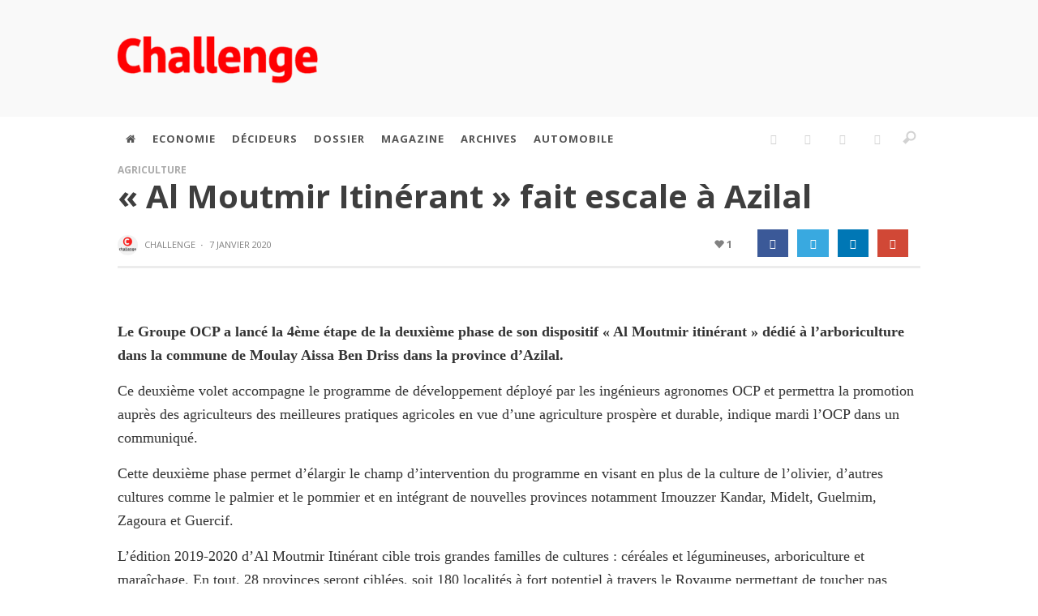

--- FILE ---
content_type: text/html; charset=UTF-8
request_url: https://archive.challenge.ma/al-moutmir-itinerant-fait-escale-a-azilal-127427/
body_size: 31222
content:
<!DOCTYPE html> <!--[if lt IE 9]><html class="no-js lt-ie9 lt-ie10"  lang="fr-FR"> <![endif]--> <!--[if IE 9]><html class="no-js lt-ie10"  lang="fr-FR"> <![endif]--> <!--[if gt IE 9]><!--><html class="no-js"  lang="fr-FR"> <!--<![endif]--><head><link rel="apple-touch-icon" sizes="57x57" href="/apple-icon-57x57.png"><link rel="apple-touch-icon" sizes="60x60" href="/apple-icon-60x60.png"><link rel="apple-touch-icon" sizes="72x72" href="/apple-icon-72x72.png"><link rel="apple-touch-icon" sizes="76x76" href="/apple-icon-76x76.png"><link rel="apple-touch-icon" sizes="114x114" href="/apple-icon-114x114.png"><link rel="apple-touch-icon" sizes="120x120" href="/apple-icon-120x120.png"><link rel="apple-touch-icon" sizes="144x144" href="/apple-icon-144x144.png"><link rel="apple-touch-icon" sizes="152x152" href="/apple-icon-152x152.png"><link rel="apple-touch-icon" sizes="180x180" href="/apple-icon-180x180.png"><link rel="icon" type="image/png" sizes="192x192" href="/android-icon-192x192.png"><link rel="icon" type="image/png" sizes="32x32" href="/favicon-32x32.png"><link rel="icon" type="image/png" sizes="96x96" href="/favicon-96x96.png"><link rel="icon" type="image/png" sizes="16x16" href="/favicon-16x16.png"><link rel="manifest2" href="/manifest2.json"><meta name="msapplication-TileColor" content="#fff"><meta name="msapplication-TileImage" content="/ms-icon-144x144.png"><meta name="theme-color" content="#fff"> <script defer type='text/javascript' src='https://archive.challenge.ma/wp-content/themes/sprout-child/js/jquery-3.3.1.min.js'></script> <meta name="google-site-verification" content="ra4hW0xStXFpZ2yY0PgIduw_iCFxa9pbzkN3d6yd-Hs"/>  <script async src="//pagead2.googlesyndication.com/pagead/js/adsbygoogle.js"></script> <script>(adsbygoogle = window.adsbygoogle || []).push({
            google_ad_client: "ca-pub-6069287011602160",
            enable_page_level_ads: true
        });</script> <div id="fb-root"></div> <script async defer crossorigin="anonymous" src="https://connect.facebook.net/fr_FR/sdk.js#xfbml=1&version=v7.0"
            nonce="193ErsJO"></script>   <style type="text/css">.container {
            position: relative;
        }</style>   <script defer src='https://www.googletagservices.com/tag/js/gpt.js'></script> <script defer src="[data-uri]"></script> <script defer src="[data-uri]"></script> <meta charset="UTF-8"><meta name="google-site-verification" content="ra4hW0xStXFpZ2yY0PgIduw_iCFxa9pbzkN3d6yd-Hs"/><title itemprop="name">« Al Moutmir Itinérant » fait escale à Azilal | Challenge.ma</title><link rel="stylesheet" type="text/css" href="https://archive.challenge.ma/wp-content/themes/sprout-child/css/font-awesome.min.css">  <script defer src="[data-uri]"></script> <meta name='robots' content='max-image-preview:large' /><link rel='dns-prefetch' href='//static.addtoany.com' /><link rel="alternate" type="application/rss+xml" title="Challenge.ma &raquo; Flux" href="https://archive.challenge.ma/feed/" /><link rel='stylesheet' id='wp-block-library-css' href='https://archive.challenge.ma/wp-includes/css/dist/block-library/style.min.css?ver=6.3.5.1767435025' type='text/css' media='all' /><style id='safe-svg-svg-icon-style-inline-css' type='text/css'>.safe-svg-cover{text-align:center}.safe-svg-cover .safe-svg-inside{display:inline-block;max-width:100%}.safe-svg-cover svg{height:100%;max-height:100%;max-width:100%;width:100%}</style><style id='classic-theme-styles-inline-css' type='text/css'>/*! This file is auto-generated */
.wp-block-button__link{color:#fff;background-color:#32373c;border-radius:9999px;box-shadow:none;text-decoration:none;padding:calc(.667em + 2px) calc(1.333em + 2px);font-size:1.125em}.wp-block-file__button{background:#32373c;color:#fff;text-decoration:none}</style><style id='global-styles-inline-css' type='text/css'>body{--wp--preset--color--black: #000000;--wp--preset--color--cyan-bluish-gray: #abb8c3;--wp--preset--color--white: #ffffff;--wp--preset--color--pale-pink: #f78da7;--wp--preset--color--vivid-red: #cf2e2e;--wp--preset--color--luminous-vivid-orange: #ff6900;--wp--preset--color--luminous-vivid-amber: #fcb900;--wp--preset--color--light-green-cyan: #7bdcb5;--wp--preset--color--vivid-green-cyan: #00d084;--wp--preset--color--pale-cyan-blue: #8ed1fc;--wp--preset--color--vivid-cyan-blue: #0693e3;--wp--preset--color--vivid-purple: #9b51e0;--wp--preset--gradient--vivid-cyan-blue-to-vivid-purple: linear-gradient(135deg,rgba(6,147,227,1) 0%,rgb(155,81,224) 100%);--wp--preset--gradient--light-green-cyan-to-vivid-green-cyan: linear-gradient(135deg,rgb(122,220,180) 0%,rgb(0,208,130) 100%);--wp--preset--gradient--luminous-vivid-amber-to-luminous-vivid-orange: linear-gradient(135deg,rgba(252,185,0,1) 0%,rgba(255,105,0,1) 100%);--wp--preset--gradient--luminous-vivid-orange-to-vivid-red: linear-gradient(135deg,rgba(255,105,0,1) 0%,rgb(207,46,46) 100%);--wp--preset--gradient--very-light-gray-to-cyan-bluish-gray: linear-gradient(135deg,rgb(238,238,238) 0%,rgb(169,184,195) 100%);--wp--preset--gradient--cool-to-warm-spectrum: linear-gradient(135deg,rgb(74,234,220) 0%,rgb(151,120,209) 20%,rgb(207,42,186) 40%,rgb(238,44,130) 60%,rgb(251,105,98) 80%,rgb(254,248,76) 100%);--wp--preset--gradient--blush-light-purple: linear-gradient(135deg,rgb(255,206,236) 0%,rgb(152,150,240) 100%);--wp--preset--gradient--blush-bordeaux: linear-gradient(135deg,rgb(254,205,165) 0%,rgb(254,45,45) 50%,rgb(107,0,62) 100%);--wp--preset--gradient--luminous-dusk: linear-gradient(135deg,rgb(255,203,112) 0%,rgb(199,81,192) 50%,rgb(65,88,208) 100%);--wp--preset--gradient--pale-ocean: linear-gradient(135deg,rgb(255,245,203) 0%,rgb(182,227,212) 50%,rgb(51,167,181) 100%);--wp--preset--gradient--electric-grass: linear-gradient(135deg,rgb(202,248,128) 0%,rgb(113,206,126) 100%);--wp--preset--gradient--midnight: linear-gradient(135deg,rgb(2,3,129) 0%,rgb(40,116,252) 100%);--wp--preset--font-size--small: 13px;--wp--preset--font-size--medium: 20px;--wp--preset--font-size--large: 36px;--wp--preset--font-size--x-large: 42px;--wp--preset--spacing--20: 0.44rem;--wp--preset--spacing--30: 0.67rem;--wp--preset--spacing--40: 1rem;--wp--preset--spacing--50: 1.5rem;--wp--preset--spacing--60: 2.25rem;--wp--preset--spacing--70: 3.38rem;--wp--preset--spacing--80: 5.06rem;--wp--preset--shadow--natural: 6px 6px 9px rgba(0, 0, 0, 0.2);--wp--preset--shadow--deep: 12px 12px 50px rgba(0, 0, 0, 0.4);--wp--preset--shadow--sharp: 6px 6px 0px rgba(0, 0, 0, 0.2);--wp--preset--shadow--outlined: 6px 6px 0px -3px rgba(255, 255, 255, 1), 6px 6px rgba(0, 0, 0, 1);--wp--preset--shadow--crisp: 6px 6px 0px rgba(0, 0, 0, 1);}:where(.is-layout-flex){gap: 0.5em;}:where(.is-layout-grid){gap: 0.5em;}body .is-layout-flow > .alignleft{float: left;margin-inline-start: 0;margin-inline-end: 2em;}body .is-layout-flow > .alignright{float: right;margin-inline-start: 2em;margin-inline-end: 0;}body .is-layout-flow > .aligncenter{margin-left: auto !important;margin-right: auto !important;}body .is-layout-constrained > .alignleft{float: left;margin-inline-start: 0;margin-inline-end: 2em;}body .is-layout-constrained > .alignright{float: right;margin-inline-start: 2em;margin-inline-end: 0;}body .is-layout-constrained > .aligncenter{margin-left: auto !important;margin-right: auto !important;}body .is-layout-constrained > :where(:not(.alignleft):not(.alignright):not(.alignfull)){max-width: var(--wp--style--global--content-size);margin-left: auto !important;margin-right: auto !important;}body .is-layout-constrained > .alignwide{max-width: var(--wp--style--global--wide-size);}body .is-layout-flex{display: flex;}body .is-layout-flex{flex-wrap: wrap;align-items: center;}body .is-layout-flex > *{margin: 0;}body .is-layout-grid{display: grid;}body .is-layout-grid > *{margin: 0;}:where(.wp-block-columns.is-layout-flex){gap: 2em;}:where(.wp-block-columns.is-layout-grid){gap: 2em;}:where(.wp-block-post-template.is-layout-flex){gap: 1.25em;}:where(.wp-block-post-template.is-layout-grid){gap: 1.25em;}.has-black-color{color: var(--wp--preset--color--black) !important;}.has-cyan-bluish-gray-color{color: var(--wp--preset--color--cyan-bluish-gray) !important;}.has-white-color{color: var(--wp--preset--color--white) !important;}.has-pale-pink-color{color: var(--wp--preset--color--pale-pink) !important;}.has-vivid-red-color{color: var(--wp--preset--color--vivid-red) !important;}.has-luminous-vivid-orange-color{color: var(--wp--preset--color--luminous-vivid-orange) !important;}.has-luminous-vivid-amber-color{color: var(--wp--preset--color--luminous-vivid-amber) !important;}.has-light-green-cyan-color{color: var(--wp--preset--color--light-green-cyan) !important;}.has-vivid-green-cyan-color{color: var(--wp--preset--color--vivid-green-cyan) !important;}.has-pale-cyan-blue-color{color: var(--wp--preset--color--pale-cyan-blue) !important;}.has-vivid-cyan-blue-color{color: var(--wp--preset--color--vivid-cyan-blue) !important;}.has-vivid-purple-color{color: var(--wp--preset--color--vivid-purple) !important;}.has-black-background-color{background-color: var(--wp--preset--color--black) !important;}.has-cyan-bluish-gray-background-color{background-color: var(--wp--preset--color--cyan-bluish-gray) !important;}.has-white-background-color{background-color: var(--wp--preset--color--white) !important;}.has-pale-pink-background-color{background-color: var(--wp--preset--color--pale-pink) !important;}.has-vivid-red-background-color{background-color: var(--wp--preset--color--vivid-red) !important;}.has-luminous-vivid-orange-background-color{background-color: var(--wp--preset--color--luminous-vivid-orange) !important;}.has-luminous-vivid-amber-background-color{background-color: var(--wp--preset--color--luminous-vivid-amber) !important;}.has-light-green-cyan-background-color{background-color: var(--wp--preset--color--light-green-cyan) !important;}.has-vivid-green-cyan-background-color{background-color: var(--wp--preset--color--vivid-green-cyan) !important;}.has-pale-cyan-blue-background-color{background-color: var(--wp--preset--color--pale-cyan-blue) !important;}.has-vivid-cyan-blue-background-color{background-color: var(--wp--preset--color--vivid-cyan-blue) !important;}.has-vivid-purple-background-color{background-color: var(--wp--preset--color--vivid-purple) !important;}.has-black-border-color{border-color: var(--wp--preset--color--black) !important;}.has-cyan-bluish-gray-border-color{border-color: var(--wp--preset--color--cyan-bluish-gray) !important;}.has-white-border-color{border-color: var(--wp--preset--color--white) !important;}.has-pale-pink-border-color{border-color: var(--wp--preset--color--pale-pink) !important;}.has-vivid-red-border-color{border-color: var(--wp--preset--color--vivid-red) !important;}.has-luminous-vivid-orange-border-color{border-color: var(--wp--preset--color--luminous-vivid-orange) !important;}.has-luminous-vivid-amber-border-color{border-color: var(--wp--preset--color--luminous-vivid-amber) !important;}.has-light-green-cyan-border-color{border-color: var(--wp--preset--color--light-green-cyan) !important;}.has-vivid-green-cyan-border-color{border-color: var(--wp--preset--color--vivid-green-cyan) !important;}.has-pale-cyan-blue-border-color{border-color: var(--wp--preset--color--pale-cyan-blue) !important;}.has-vivid-cyan-blue-border-color{border-color: var(--wp--preset--color--vivid-cyan-blue) !important;}.has-vivid-purple-border-color{border-color: var(--wp--preset--color--vivid-purple) !important;}.has-vivid-cyan-blue-to-vivid-purple-gradient-background{background: var(--wp--preset--gradient--vivid-cyan-blue-to-vivid-purple) !important;}.has-light-green-cyan-to-vivid-green-cyan-gradient-background{background: var(--wp--preset--gradient--light-green-cyan-to-vivid-green-cyan) !important;}.has-luminous-vivid-amber-to-luminous-vivid-orange-gradient-background{background: var(--wp--preset--gradient--luminous-vivid-amber-to-luminous-vivid-orange) !important;}.has-luminous-vivid-orange-to-vivid-red-gradient-background{background: var(--wp--preset--gradient--luminous-vivid-orange-to-vivid-red) !important;}.has-very-light-gray-to-cyan-bluish-gray-gradient-background{background: var(--wp--preset--gradient--very-light-gray-to-cyan-bluish-gray) !important;}.has-cool-to-warm-spectrum-gradient-background{background: var(--wp--preset--gradient--cool-to-warm-spectrum) !important;}.has-blush-light-purple-gradient-background{background: var(--wp--preset--gradient--blush-light-purple) !important;}.has-blush-bordeaux-gradient-background{background: var(--wp--preset--gradient--blush-bordeaux) !important;}.has-luminous-dusk-gradient-background{background: var(--wp--preset--gradient--luminous-dusk) !important;}.has-pale-ocean-gradient-background{background: var(--wp--preset--gradient--pale-ocean) !important;}.has-electric-grass-gradient-background{background: var(--wp--preset--gradient--electric-grass) !important;}.has-midnight-gradient-background{background: var(--wp--preset--gradient--midnight) !important;}.has-small-font-size{font-size: var(--wp--preset--font-size--small) !important;}.has-medium-font-size{font-size: var(--wp--preset--font-size--medium) !important;}.has-large-font-size{font-size: var(--wp--preset--font-size--large) !important;}.has-x-large-font-size{font-size: var(--wp--preset--font-size--x-large) !important;}
.wp-block-navigation a:where(:not(.wp-element-button)){color: inherit;}
:where(.wp-block-post-template.is-layout-flex){gap: 1.25em;}:where(.wp-block-post-template.is-layout-grid){gap: 1.25em;}
:where(.wp-block-columns.is-layout-flex){gap: 2em;}:where(.wp-block-columns.is-layout-grid){gap: 2em;}
.wp-block-pullquote{font-size: 1.5em;line-height: 1.6;}</style><link rel='stylesheet' id='slickmap.css-css' href='https://archive.challenge.ma/wp-content/cache/autoptimize/autoptimize_single_0484a2a776e18adee2d9f30eab18cc19.php?ver=6.3.5.1767435025' type='text/css' media='all' /><link rel='stylesheet' id='vwcss-icon-iconic-css' href='https://archive.challenge.ma/wp-content/cache/autoptimize/autoptimize_single_3303e1e65aee1a1441b1b4c2630142a6.php?ver=1.5.4.1767435025' type='text/css' media='all' /><link rel='stylesheet' id='vwcss-icon-social-css' href='https://archive.challenge.ma/wp-content/cache/autoptimize/autoptimize_single_797c394789a67fcb988e70c090666566.php?ver=1.5.4.1767435025' type='text/css' media='all' /><link rel='stylesheet' id='vwcss-bootstrap-css' href='https://archive.challenge.ma/wp-content/cache/autoptimize/autoptimize_single_3bb68201469cc7f352a9ade08568f68c.php?ver=1.5.4.1767435025' type='text/css' media='all' /><link rel='stylesheet' id='vwcss-mmenu-css' href='https://archive.challenge.ma/wp-content/cache/autoptimize/autoptimize_single_fd98a0a889d48dba31e57a6b47f56d8f.php?ver=1.5.4.1767435025' type='text/css' media='all' /><link rel='stylesheet' id='vwcss-theme-root-css' href='https://archive.challenge.ma/wp-content/cache/autoptimize/autoptimize_single_9af719f813e564217fd2a94df9111afe.php?ver=1.5.4.1767435025' type='text/css' media='all' /><link rel='stylesheet' id='vwcss-theme-css' href='https://archive.challenge.ma/wp-content/cache/autoptimize/autoptimize_single_427b288dbf4514dc2605ddae8af5be07.php?ver=1.5.4.1767435025' type='text/css' media='all' /><link rel='stylesheet' id='simple-social-icons-font-css' href='https://archive.challenge.ma/wp-content/cache/autoptimize/autoptimize_single_e8175462ab0e2a8443177c137432501c.php?ver=4.0.0.1767435025' type='text/css' media='all' /><link rel='stylesheet' id='wp-pagenavi-css' href='https://archive.challenge.ma/wp-content/cache/autoptimize/autoptimize_single_73d29ecb3ae4eb2b78712fab3a46d32d.php?ver=2.70.1767435025' type='text/css' media='all' /><link rel='stylesheet' id='addtoany-css' href='https://archive.challenge.ma/wp-content/plugins/add-to-any/addtoany.min.css?ver=1.16.1767435025' type='text/css' media='all' /> <script defer id="addtoany-core-js-before" src="[data-uri]"></script> <script type='text/javascript' defer src='https://static.addtoany.com/menu/page.js?ver=1767435025' id='addtoany-core-js'></script> <script type='text/javascript' src='https://archive.challenge.ma/wp-includes/js/jquery/jquery.min.js?ver=3.7.0.1767435025' id='jquery-core-js'></script> <script defer type='text/javascript' src='https://archive.challenge.ma/wp-includes/js/jquery/jquery-migrate.min.js?ver=3.4.1.1767435025' id='jquery-migrate-js'></script> <script type='text/javascript' defer src='https://archive.challenge.ma/wp-content/plugins/add-to-any/addtoany.min.js?ver=1.1.1767435025' id='addtoany-jquery-js'></script> <script defer type='text/javascript' src='https://archive.challenge.ma/wp-content/cache/autoptimize/autoptimize_single_72805fb6fa518285d00f3721f2eeed88.php?ver=6.3.5.1767435025' id='caroufredsel-js'></script> <script defer id="aas_frontend-js-extra" src="[data-uri]"></script> <script defer type='text/javascript' src='https://archive.challenge.ma/wp-content/cache/autoptimize/autoptimize_single_b0d23341143b45abcdc7ecb4bf536f8b.php?ver=6.3.5.1767435025' id='aas_frontend-js'></script> <script defer id="vwjs-post-views-js-extra" src="[data-uri]"></script> <script defer type='text/javascript' src='https://archive.challenge.ma/wp-content/cache/autoptimize/autoptimize_single_bf2b807635795255db182f904a3ffc32.php?ver=6.3.5.1767435025' id='vwjs-post-views-js'></script> <script type='text/javascript' id='google_ad_js-js-extra'>var dfp_ad_object = [{"google_ad_script_name":"google_ad_js","script_name":null,"account_id":"\/\/","asynch":true,"dir_uri":null,"positions":[],"page_targeting":{"Page":["al-moutmir-itinerant-fait-escale-a-azilal-127427"],"Category":["Agriculture"],"Tag":["agriculture","Al Moutmir","Al Moutmir Itin\u00e9rant","Groupe OCP","OCP"]}}];</script> <script defer type='text/javascript' src='https://archive.challenge.ma/wp-content/plugins/dfp-ads/assets/js/google-ads.min.js?ver=6.3.5.1767435025' id='google_ad_js-js'></script> <script defer type='text/javascript' src='https://archive.challenge.ma/wp-content/plugins/dfp-ads/assets/js/dfp-ads.min.js?ver=6.3.5.1767435025' id='dfp_ads-js'></script> <link rel="https://api.w.org/" href="https://archive.challenge.ma/wp-json/" /><link rel="alternate" type="application/json" href="https://archive.challenge.ma/wp-json/wp/v2/posts/127427" /><link rel="canonical" href="https://archive.challenge.ma/al-moutmir-itinerant-fait-escale-a-azilal-127427/" /><link rel='shortlink' href='https://archive.challenge.ma/?p=127427' /><link rel="alternate" type="application/json+oembed" href="https://archive.challenge.ma/wp-json/oembed/1.0/embed?url=https%3A%2F%2Farchive.challenge.ma%2Fal-moutmir-itinerant-fait-escale-a-azilal-127427%2F" /><link rel="alternate" type="text/xml+oembed" href="https://archive.challenge.ma/wp-json/oembed/1.0/embed?url=https%3A%2F%2Farchive.challenge.ma%2Fal-moutmir-itinerant-fait-escale-a-azilal-127427%2F&#038;format=xml" /><link rel="profile" href="http://gmpg.org/xfn/11"><link rel="pingback" href="https://archive.challenge.ma/xmlrpc.php"><meta name="description" content="L&#039;actualité économique au Maroc."><link href="//www.google-analytics.com" rel="dns-prefetch"><meta name="viewport" content="width=device-width,initial-scale=1.0,user-scalable=yes"><link rel="shortcut icon" href="https://archive.challenge.ma/wp-content/uploads/2015/11/favicon1.png"><link rel="apple-touch-icon" href="https://archive.challenge.ma/wp-content/uploads/2015/11/favicon_iphone.png"><link rel="apple-touch-icon" sizes="72x72" href="https://archive.challenge.ma/wp-content/uploads/2015/11/favicon_iphone_ipad.png"> <!--[if lt IE 9]> <script src="//cdnjs.cloudflare.com/ajax/libs/html5shiv/3.7/html5shiv.min.js"></script> <script src="//cdnjs.cloudflare.com/ajax/libs/respond.js/1.4.2/respond.min.js"></script> <![endif]--><meta property="og:site_name" content="Challenge.ma"><meta property="og:title" content="« Al Moutmir Itinérant » fait escale à Azilal"><meta property="og:description" content="Le Groupe OCP a lancé la 4ème étape de la deuxième phase de son dispositif « Al Moutmir itinérant » dédié à l&rsquo;arboriculture dans la commune de Moulay Aissa Ben Driss dans la province d’Azilal. Ce deuxième volet accompagne le programme de développement déployé par les ingénieurs agronomes OCP et permettra la"><meta property="og:url" content="https://archive.challenge.ma/al-moutmir-itinerant-fait-escale-a-azilal-127427/"/><meta property="og:image" content="https://archive.challenge.ma/wp-content/uploads/2020/01/ocp-agriculture-063_0.jpg" /><meta name="onesignal" content="wordpress-plugin"/> <script defer src="[data-uri]"></script> <link rel="icon" href="https://archive.challenge.ma/wp-content/uploads/2020/08/cropped-Challenge-logo-32x32.jpg" sizes="32x32" /><link rel="icon" href="https://archive.challenge.ma/wp-content/uploads/2020/08/cropped-Challenge-logo-192x192.jpg" sizes="192x192" /><link rel="apple-touch-icon" href="https://archive.challenge.ma/wp-content/uploads/2020/08/cropped-Challenge-logo-180x180.jpg" /><meta name="msapplication-TileImage" content="https://archive.challenge.ma/wp-content/uploads/2020/08/cropped-Challenge-logo-270x270.jpg" /><style id="vw-custom-font" type="text/css"></style><style type="text/css">a, a:hover,
		.vw-page-title-box .vw-label,
		.vw-post-categories a,
		.vw-page-subtitle,
		.vw-review-total-score,
		.vw-breaking-news-date,
		.vw-date-box-date,
		.vw-post-style-classic .vw-post-box-title a:hover,
		.vw-post-likes-count.vw-post-liked .vw-icon,
		.vw-menu-location-bottom .main-menu-link:hover,
		.vw-accordion-header.ui-accordion-header-active span,
		.vw-404-text,
		#wp-calendar thead,
		.vw-accordion .ui-state-hover span,
		.vw-breadcrumb a:hover,
		.vw-post-tabed-tab.ui-state-active, .vw-post-tabed-tab.ui-state-hover a,
		.vw-tabs.vw-style-top-tab .vw-tab-title.active,
		h1 em, h2 em, h3 em, h4 em, h5 em, h6 em
		{
			color: #ff0000;
		}

		.vw-site-social-profile-icon:hover,
		.vw-breaking-news-label,
		.vw-author-socials a:hover,
		.vw-post-style-box:hover,
		.vw-post-box:hover .vw-post-format-icon i,
		.vw-gallery-direction-button:hover,
		.widget_tag_cloud .tagcloud a:hover,
		.vw-page-navigation-pagination .page-numbers:hover,
		.vw-page-navigation-pagination .page-numbers.current,
		#wp-calendar tbody td:hover,
		.vw-widget-category-post-count,
		.vwspc-section-full-page-link:hover .vw-button,
		
		.vw-tag-links a,
		.vw-hamburger-icon:hover,
		.pace .pace-progress,
		.vw-review-summary-bar .vw-review-score,
		.vw-review-total-score span, .vw-review-score-percentage .vw-review-item-score, .vw-review-score-points .vw-review-item-score,
		.vw-pricing-featured .vw-pricing-header,
		.vw-bxslider .bx-prev:hover, .vw-bxslider .bx-next:hover,
		.no-touch input[type=button]:hover, .no-touch input[type=submit]:hover, .no-touch button:hover, .no-touch .vw-button:hover,
		.vw-page-content .vw-page-title-box .vw-label,
		.vw-breaking-news-title,
		.vw-post-style-small-left-thumbnail .vw-post-view-count,
		.vw-quote-icon,
		.vw-dropcap-circle, .vw-dropcap-box,
		.vw-accordion .ui-icon:before,
		.vw-post-categories .vw-sticky-link,
		.vw-pagination-load-more:hover
		{
			background-color: #ff0000;
		}

		.vw-about-author-section .vw-author-name,
		.vw-post-meta-large .vw-date-box,
		#wp-calendar caption,
		.vw-widget-feedburner-text,
		.vw-login-title,
		.widget_search label,
		.widget_vw_widget_author .vw-widget-author-title
		{
			border-color: #ff0000;
		}

		.vw-menu-location-top.sf-arrows .main-menu-link.sf-with-ul:after {
			border-top-color: #888888;
		}
		.vw-menu-location-top.sf-arrows .sub-menu-link.sf-with-ul:after {
			border-left-color: #888888;
		}

		.sf-arrows > li > .sf-with-ul:focus:after, .sf-arrows > li:hover > .sf-with-ul:after, .sf-arrows > .sfHover > .sf-with-ul:after {
			border-top-color: #ff0000 !important;
		}

		.vw-menu-location-top .main-menu-link,
		.vw-top-bar .vw-site-social-profile-icon,
		.vw-top-bar-right .vw-cart-button, .vw-top-bar-right .vw-instant-search-buton {
			color: #888888;
		}
		
		.vw-menu-location-main .main-menu-item.current-menu-item,
		.vw-menu-location-main .main-menu-item.current-menu-parent,
		.vw-menu-location-main .main-menu-item.current-menu-ancestor {
			background-color: #ffffff;
			color: #3e3e3e;
		}

		.vw-menu-location-top .main-menu-item:hover .main-menu-link {
			color: #3e3e3e;
		}

				.vw-site-header-style-left-logo-right-menu .vw-logo-wrapper {
			min-width: 320px;
		}
		
		/* Header font */
		input[type=button], input[type=submit], button, .vw-button,
		.vw-header-font-family,
		.vw-copyright {
			font-family: Open Sans;
		}

		/* Body font */
		.vw-breaking-news-link {
			font-family: Open Sans;
		}

		.vw-page-title-section.vw-has-background .col-sm-12 {
			padding-top: 150px;
		}

		.vw-sticky-wrapper.is-sticky .vw-menu-main-wrapper.vw-sticky {
			background-color: rgba(255,255,255,0.95);
		}

		/* WooCommerce */
		
		.woocommerce ul.products li.product .price, .woocommerce-page ul.products li.product .price,
		.woocommerce #content div.product p.price, .woocommerce #content div.product span.price, .woocommerce div.product p.price, .woocommerce div.product span.price, .woocommerce-page #content div.product p.price, .woocommerce-page #content div.product span.price, .woocommerce-page div.product p.price, .woocommerce-page div.product span.price,
		.woocommerce .widget_shopping_cart .widget_shopping_cart_content .total .amount, .woocommerce-page .widget_shopping_cart .widget_shopping_cart_content .total .amount,
		.woocommerce .product_list_widget .quantity, .woocommerce .product_list_widget .amount, .woocommerce-page .product_list_widget .quantity, .woocommerce-page .product_list_widget .amount
		{
			color: #ff0000;
		}

		.woocommerce .widget_layered_nav_filters ul li a, .woocommerce-page .widget_layered_nav_filters ul li a,
		.widget_product_tag_cloud .tagcloud a:hover, .widget_tag_cloud .tagcloud a:hover,
		woocommerce #content input.button:hover, .woocommerce #respond input#submit:hover, .woocommerce a.button:hover, .woocommerce button.button:hover, .woocommerce input.button:hover, .woocommerce-page #content input.button:hover, .woocommerce-page #respond input#submit:hover, .woocommerce-page a.button:hover, .woocommerce-page button.button:hover, .woocommerce-page input.button:hover, .woocommerce #content input.button.alt:hover, .woocommerce #respond input#submit.alt:hover, .woocommerce a.button.alt:hover, .woocommerce button.button.alt:hover, .woocommerce input.button.alt:hover, .woocommerce-page #content input.button.alt:hover, .woocommerce-page #respond input#submit.alt:hover, .woocommerce-page a.button.alt:hover, .woocommerce-page button.button.alt:hover, .woocommerce-page input.button.alt:hover,
		.woocommerce span.onsale, .woocommerce-page span.onsale,
		.vw-cart-button-count
		{
			background-color: #ff0000;
		}

		/* bbPress */
		#bbpress-forums .bbp-forum-title {
			color: #3e3e3e;
		}

		/* buddypress */
		#buddypress div.item-list-tabs ul li.current a:hover, #buddypress div.item-list-tabs ul li.selected a:hover,
		#buddypress .comment-reply-link:hover, #buddypress a.button:hover, #buddypress button:hover, #buddypress div.generic-button a:hover, #buddypress input[type=button]:hover, #buddypress input[type=reset]:hover, #buddypress input[type=submit]:hover, #buddypress ul.button-nav li a:hover, a.bp-title-button:hover
		{
			background-color: #ff0000;
		}

		/* Custom Styles */
		                    h1,h2,h3,h4,h5,h6,.vw-header-font,.vw-post-box.vw-post-format-link a,.vw-social-counter-count,.vw-page-navigation-pagination .page-numbers,#wp-calendar caption,.vw-accordion-header-text,.vw-tab-title,.vw-review-item-title,.vw-pagination-load-more {letter-spacing: 0px !important;}
.vw-page-content .vw-post-content  p{
    font-size:1em;
    margin-bottom:15px;
}

.vw-top-bar {
    display:none!important;
}</style><style type="text/css" id="wp-custom-css">.vw-post-box-meta {
    display: none;
}

.couvdelasemaine {
    border: solid 1px #b7b7b7;
    padding: 0px 0px 0 0;
	}</style><style type="text/css" title="dynamic-css" class="options-output">.vw-site-header-inner{padding-top:15px;padding-bottom:10px;}.vw-bg-ads-enabled .mm-page{background-repeat:no-repeat;background-image:url('https://archive.challenge.ma/wp-content/uploads/2016/04/Habillage-dakhla-2.jpg');}h1, h2, h3, h4, h5, h6, .vw-header-font,.vw-post-box.vw-post-format-link a,.vw-social-counter-count,.vw-page-navigation-pagination .page-numbers,#wp-calendar caption,.vw-accordion-header-text,.vw-tab-title,.vw-review-item-title,.vw-pagination-load-more{font-family:"Open Sans";text-transform:uppercase;letter-spacing:-1px;font-weight:800;font-style:normal;color:#3e3e3e;opacity: 1;visibility: visible;-webkit-transition: opacity 0.24s ease-in-out;-moz-transition: opacity 0.24s ease-in-out;transition: opacity 0.24s ease-in-out;}.wf-loading h1, h2, h3, h4, h5, h6, .vw-header-font,.wf-loading .vw-post-box.vw-post-format-link a,.wf-loading .vw-social-counter-count,.wf-loading .vw-page-navigation-pagination .page-numbers,.wf-loading #wp-calendar caption,.wf-loading .vw-accordion-header-text,.wf-loading .vw-tab-title,.wf-loading .vw-review-item-title,.wf-loading .vw-pagination-load-more,{opacity: 0;}.ie.wf-loading h1, h2, h3, h4, h5, h6, .vw-header-font,.ie.wf-loading .vw-post-box.vw-post-format-link a,.ie.wf-loading .vw-social-counter-count,.ie.wf-loading .vw-page-navigation-pagination .page-numbers,.ie.wf-loading #wp-calendar caption,.ie.wf-loading .vw-accordion-header-text,.ie.wf-loading .vw-tab-title,.ie.wf-loading .vw-review-item-title,.ie.wf-loading .vw-pagination-load-more,{visibility: hidden;}.vw-menu-location-main .main-menu-link{font-family:"Open Sans";letter-spacing:1px;font-weight:700;font-style:normal;color:#fff;font-size:13px;opacity: 1;visibility: visible;-webkit-transition: opacity 0.24s ease-in-out;-moz-transition: opacity 0.24s ease-in-out;transition: opacity 0.24s ease-in-out;}.wf-loading .vw-menu-location-main .main-menu-link,{opacity: 0;}.ie.wf-loading .vw-menu-location-main .main-menu-link,{visibility: hidden;}body,cite{font-family:"Open Sans";font-weight:400;font-style:normal;color:#666666;font-size:14px;opacity: 1;visibility: visible;-webkit-transition: opacity 0.24s ease-in-out;-moz-transition: opacity 0.24s ease-in-out;transition: opacity 0.24s ease-in-out;}.wf-loading body,.wf-loading cite,{opacity: 0;}.ie.wf-loading body,.ie.wf-loading cite,{visibility: hidden;}.vw-logo-link{margin-top:30px;margin-right:0;margin-bottom:30px;margin-left:0;}.vw-menu-additional-logo img{margin-top:8px;margin-right:0;margin-bottom:10px;margin-left:10px;}.vw-site-header,.vw-site-header-background{background-color:#f9f9f9;}.vw-site-wrapper,.vw-page-navigation-pagination{background-color:#ffffff;}.vw-top-bar{background:#eeeeee;}.vw-menu-location-top .sub-menu,.vw-menu-location-top .main-menu-item:hover .main-menu-link{background:#ffffff;}.vw-menu-location-top .sub-menu-link{color:#111111;}.vw-menu-location-top .sub-menu-link:hover{color:#888888;}.vw-menu-location-top .sub-menu-link:hover{background:#f5f5f5;}.vw-menu-main-wrapper{background:#ffffff;}.vw-menu-location-main .main-menu-item{color:#555555;}.vw-menu-location-main .main-menu-item:hover{color:#555555;}.vw-menu-location-main .main-menu-item:hover .main-menu-link{background:#ffffff;}.vw-menu-location-main .sub-menu{background:#ffffff;}.vw-menu-location-main .sub-menu-link{color:#111111;}.vw-menu-location-main .sub-menu-link:hover{color:#888888;}.vw-menu-location-main .sub-menu-link:hover{background:#f5f5f5;}.vw-site-footer{background-color:#222222;}.vw-site-footer-sidebars h1,.vw-site-footer-sidebars h2,.vw-site-footer-sidebars h3,.vw-site-footer-sidebars h4,.vw-site-footer-sidebars h5,.vw-site-footer-sidebars h6,.vw-site-footer-sidebars .widget-title,.vw-site-footer-sidebars .vw-widget-category-title{color:#ffffff;}.vw-site-footer-sidebars{color:#dcdcdc;}.vw-bottom-bar{background:#111111;}.vw-bottom-bar{color:#b4b4b4;}</style><style type="text/css">.vw-page-wrapper {
            position: relative;
        }

        @media (min-width: 1200px) {
            .container {
                width: 990px;
                padding: 0px 0px 0px 0px;
            }
        }</style></head><body id="site-top" class="post-template-default single single-post postid-127427 single-format-standard vw-site-enable-sticky-menu vw-site-layout-full-width vw-post-layout-classic"><div class="vw-site-wrapper"><div class="vw-top-bar vw-top-bar-breaking-social"><div class="container"><div class="row"><div class="col-sm-12"><div class="vw-top-bar-inner"><div class="vw-top-bar-left"><div class="vw-breaking-news-bar"><div class="vw-breaking-news"> <span class="vw-breaking-news-title vw-header-font">Alerte Info </span><ul class="vw-breaking-news-list"><li><a href="https://archive.challenge.ma/exportations-de-produits-manufactures-en-2021-le-maroc-3eme-pays-arabe-253368/" rel="bookmark">Exportations de produits manufacturés en 2021 : Le Maroc 3ème pays arabe</a></li><li><a href="https://archive.challenge.ma/le-new-york-times-vante-les-charmes-dessaouira-253363/" rel="bookmark">Le New York Times vante les charmes d&rsquo;Essaouira</a></li><li><a href="https://archive.challenge.ma/le-wydad-opte-finalement-pour-lecole-suisse-pour-remplacer-ammouta-253352/" rel="bookmark">Le Wydad opte finalement pour l&rsquo;école suisse pour remplacer Ammouta</a></li><li><a href="https://archive.challenge.ma/previsions-meteorologiques-pour-samedi-31-decembre-2022-253339/" rel="bookmark">Prévisions météorologiques pour ce samedi 31 décembre 2022</a></li><li><a href="https://archive.challenge.ma/evolution-du-coronavirus-au-maroc-55-nouveaux-cas-1-271-548-au-total-vendredi-30-decembre-2022-a-15-heures-253330/" rel="bookmark">Évolution du coronavirus au Maroc. 55 nouveaux cas, 1 271 548 au total, vendredi 30 décembre 2022 à 15 heures</a></li><li><a href="https://archive.challenge.ma/transferts-des-mre-plus-de-99-milliards-de-dh-sur-les-onze-premiers-mois-de-2022-253326/" rel="bookmark">Transferts des MRE. Plus de 99 milliards de DH sur les onze premiers mois de 2022</a></li><li><a href="https://archive.challenge.ma/fonds-mohammed-vi-pour-linvestissement-benchaaboun-detaille-les-actions-prioritaires-253312/" rel="bookmark">Fonds Mohammed VI pour l’investissement. Benchaâboun détaille les actions prioritaires</a></li><li><a href="https://archive.challenge.ma/maroc-des-arthropodes-geants-regnaient-autrefois-sur-les-mers-selon-des-paleonthologues-253309/" rel="bookmark">Maroc. Des arthropodes géants régnaient autrefois sur les mers</a></li></ul></div></div></div></div></div></div></div></div><header class="vw-site-header vw-site-header-style-left-logo clearfix"  itemscope itemtype="http://schema.org/WPHeader" ><div class="container"><div class="row"><div class="col-sm-12"><div class="vw-site-header-inner"><div class="vw-mobile-nav-button-wrapper"> <span class="vw-mobile-nav-button"> <span class="vw-hamburger-icon"><span></span></span> </span></div><div class="vw-logo-wrapper vw-has-logo"> <a class="vw-logo-link" href="https://archive.challenge.ma"  itemprop="url" > <img class="vw-logo" src="https://archive.challenge.ma/wp-content/uploads/2015/11/logo112.png?v=1767435025" width="320" height="76" alt="Challenge.ma"  itemprop="image" > </a></div><div class="vw-header-ads-wrapper"><div class="vw-header-ads-leader-board visible-md visible-lg visible-xs visible-sm visible-md visible-lg vw-single-header-ads"><div id='div-gpt-ad-1487003060970-8' style='height:90px; width:728px;'> <script defer src="[data-uri]"></script> </div></div></div></div></div></div></div><nav id="vw-menu-main" class="vw-menu-main-wrapper is-not-sticky"  itemscope itemtype="http://schema.org/SiteNavigationElement" ><div class="container"><div class="row"><div class="col-sm-12"><div class=" vw-menu-main-inner"><ul id="menu-menu-principal" class="vw-menu vw-menu-location-main vw-menu-type-mega-post"><li class="nav-menu-item-1538 main-menu-item  menu-item-even menu-item-depth-0 menu-item menu-item-type-taxonomy menu-item-object-category vw-mega-menu-type-classic"><a class="menu-link main-menu-link" href="https://archive.challenge.ma/"><i class="fa fa-home"></i></a></li><li class="nav-menu-item-270762 main-menu-item  menu-item-even menu-item-depth-0 menu-item menu-item-type-custom menu-item-object-custom menu-item-has-children vw-mega-menu-type-classic"><a  href="https://www.challenge.ma/category/economie/" class="menu-link main-menu-link"  itemprop="url"  ><span>Economie</span></a><div class="sub-menu-wrapper"><ul class="sub-menu menu-odd  menu-depth-1"><li class="nav-menu-item-270766 sub-menu-item  menu-item-odd menu-item-depth-1 menu-item menu-item-type-custom menu-item-object-custom"><a  href="https://www.challenge.ma/category/business/" class="menu-link sub-menu-link"  itemprop="url"  ><span>Business</span></a></li><li class="nav-menu-item-270763 sub-menu-item  menu-item-odd menu-item-depth-1 menu-item menu-item-type-custom menu-item-object-custom"><a  href="https://www.challenge.ma/category/actualite-finance-maroc/" class="menu-link sub-menu-link"  itemprop="url"  ><span>Finance</span></a></li><li class="nav-menu-item-270764 sub-menu-item  menu-item-odd menu-item-depth-1 menu-item menu-item-type-custom menu-item-object-custom"><a  href="https://www.challenge.ma/category/management-2/" class="menu-link sub-menu-link"  itemprop="url"  ><span>Management</span></a></li><li class="nav-menu-item-270765 sub-menu-item  menu-item-odd menu-item-depth-1 menu-item menu-item-type-custom menu-item-object-custom"><a  href="https://www.challenge.ma/category/bourse/" class="menu-link sub-menu-link"  itemprop="url"  ><span>Bourse</span></a></li></ul></div></li><li class="nav-menu-item-270767 main-menu-item  menu-item-even menu-item-depth-0 menu-item menu-item-type-custom menu-item-object-custom menu-item-has-children vw-mega-menu-type-classic"><a  href="https://www.challenge.ma/category/decideurs/" class="menu-link main-menu-link"  itemprop="url"  ><span>Décideurs</span></a><div class="sub-menu-wrapper"><ul class="sub-menu menu-odd  menu-depth-1"><li class="nav-menu-item-270768 sub-menu-item  menu-item-odd menu-item-depth-1 menu-item menu-item-type-custom menu-item-object-custom"><a  href="https://www.challenge.ma/category/decideurs/il-fait-lactu/" class="menu-link sub-menu-link"  itemprop="url"  ><span>Ils font l&rsquo;actu</span></a></li><li class="nav-menu-item-270769 sub-menu-item  menu-item-odd menu-item-depth-1 menu-item menu-item-type-custom menu-item-object-custom"><a  href="https://www.challenge.ma/category/decideurs/interviews/" class="menu-link sub-menu-link"  itemprop="url"  ><span>Interview</span></a></li><li class="nav-menu-item-270770 sub-menu-item  menu-item-odd menu-item-depth-1 menu-item menu-item-type-custom menu-item-object-custom"><a  href="https://www.challenge.ma/category/decideurs/portraits-decideurs/" class="menu-link sub-menu-link"  itemprop="url"  ><span>Portrait</span></a></li></ul></div></li><li class="nav-menu-item-270782 main-menu-item  menu-item-even menu-item-depth-0 menu-item menu-item-type-custom menu-item-object-custom vw-mega-menu-type-classic"><a  href="https://www.challenge.ma/category/dossier/" class="menu-link main-menu-link"  itemprop="url"  ><span>DOSSIER</span></a></li><li class="nav-menu-item-270772 main-menu-item  menu-item-even menu-item-depth-0 menu-item menu-item-type-custom menu-item-object-custom menu-item-has-children vw-mega-menu-type-classic"><a  href="https://www.challenge.ma/category/magazine/" class="menu-link main-menu-link"  itemprop="url"  ><span>Magazine</span></a><div class="sub-menu-wrapper"><ul class="sub-menu menu-odd  menu-depth-1"><li class="nav-menu-item-270773 sub-menu-item  menu-item-odd menu-item-depth-1 menu-item menu-item-type-custom menu-item-object-custom"><a  href="https://www.challenge.ma/category/magazine/societe/" class="menu-link sub-menu-link"  itemprop="url"  ><span>Société</span></a></li><li class="nav-menu-item-270774 sub-menu-item  menu-item-odd menu-item-depth-1 menu-item menu-item-type-custom menu-item-object-custom menu-item-has-children"><a  href="https://www.challenge.ma/category/politique/" class="menu-link sub-menu-link"  itemprop="url"  ><span>Politique</span></a><div class="sub-menu-wrapper"><ul class="sub-menu menu-even sub-sub-menu menu-depth-2"><li class="nav-menu-item-270775 sub-menu-item sub-sub-menu-item menu-item-even menu-item-depth-2 menu-item menu-item-type-custom menu-item-object-custom"><a  href="https://www.challenge.ma/category/politique/politique-maroc/" class="menu-link sub-menu-link"  itemprop="url"  ><span>Politique au Maroc</span></a></li><li class="nav-menu-item-270776 sub-menu-item sub-sub-menu-item menu-item-even menu-item-depth-2 menu-item menu-item-type-custom menu-item-object-custom"><a  href="https://www.challenge.ma/category/international/" class="menu-link sub-menu-link"  itemprop="url"  ><span>Politique à l&rsquo;international</span></a></li></ul></div></li><li class="nav-menu-item-270777 sub-menu-item  menu-item-odd menu-item-depth-1 menu-item menu-item-type-custom menu-item-object-custom"><a  href="https://www.challenge.ma/category/magazine/culture/" class="menu-link sub-menu-link"  itemprop="url"  ><span>Culture</span></a></li><li class="nav-menu-item-270778 sub-menu-item  menu-item-odd menu-item-depth-1 menu-item menu-item-type-custom menu-item-object-custom"><a  href="https://www.challenge.ma/category/magazine/actualite-high-tech/" class="menu-link sub-menu-link"  itemprop="url"  ><span>High-Tech</span></a></li></ul></div></li><li class="nav-menu-item-270788 main-menu-item  menu-item-even menu-item-depth-0 menu-item menu-item-type-custom menu-item-object-custom menu-item-has-children vw-mega-menu-type-classic"><a  href="https://www.challenge.ma/archives-2/" class="menu-link main-menu-link"  itemprop="url"  ><span>Archives</span></a><div class="sub-menu-wrapper"><ul class="sub-menu menu-odd  menu-depth-1"><li class="nav-menu-item-139275 sub-menu-item  menu-item-odd menu-item-depth-1 menu-item menu-item-type-taxonomy menu-item-object-category"><a  href="https://archive.challenge.ma/category/sommaire/" class="menu-link sub-menu-link"  itemprop="url"  ><span>Challenge en version PDF</span></a></li><li class="nav-menu-item-178234 sub-menu-item  menu-item-odd menu-item-depth-1 menu-item menu-item-type-taxonomy menu-item-object-category"><a  href="https://archive.challenge.ma/category/attahadi/" class="menu-link sub-menu-link"  itemprop="url"  ><span>ATTAHADI en version pdf</span></a></li></ul></div></li><li class="nav-menu-item-270781 main-menu-item  menu-item-even menu-item-depth-0 menu-item menu-item-type-custom menu-item-object-custom vw-mega-menu-type-classic"><a  href="https://www.challenge.ma/category/flash-eco/automobile/" class="menu-link main-menu-link"  itemprop="url"  ><span>AUTOMOBILE</span></a></li></ul><div class="vw-top-bar-right xs-hidden sm-hidden"> <span class="vw-site-social-profile"><a class="vw-site-social-profile-icon vw-site-social-facebook" href="https://www.facebook.com/Challenge.maroc/" target="_blank" title="Facebook"><i class="vw-icon icon-social-facebook"></i></a><a class="vw-site-social-profile-icon vw-site-social-linkedin" href="https://www.linkedin.com/company/challenge-magazine" target="_blank" title="LinkedIn"><i class="vw-icon icon-social-linkedin"></i></a><a class="vw-site-social-profile-icon vw-site-social-twitter" href="https://twitter.com/challenge_ma" target="_blank" title="Twitter"><i class="vw-icon icon-social-twitter"></i></a><a class="vw-site-social-profile-icon vw-site-social-youtube" href="https://www.youtube.com/channel/UCitKp29b39Ur9kjLK-ngPsw/" target="_blank" title="Youtube"><i class="vw-icon icon-social-youtube"></i></a></span> <span class="vw-instant-search-buton main-menu-item"> <a class="vw-instant-search-buton main-menu-link"><i class="vw-icon icon-iconic-search"></i></a> </span></div></div></div></div></div></nav><nav class="vw-menu-mobile-wrapper"><ul id="menu-menu-mobile" class="vw-menu-location-mobile"><li class="nav-menu-item-91771 main-menu-item  menu-item-even menu-item-depth-0 menu-item menu-item-type-post_type menu-item-object-page"><a href="https://archive.challenge.ma/rechercher/" class="menu-link main-menu-link"><span><i class="vw-icon icon-iconic-search"></i>Rechercher</span></a></li><li class="nav-menu-item-91773 main-menu-item  menu-item-even menu-item-depth-0 menu-item menu-item-type-taxonomy menu-item-object-category menu-item-has-children"><a href="https://archive.challenge.ma/category/economie/" class="menu-link main-menu-link"><span>Economie</span></a><ul class="sub-menu menu-odd  menu-depth-1"><li class="nav-menu-item-91778 sub-menu-item  menu-item-odd menu-item-depth-1 menu-item menu-item-type-taxonomy menu-item-object-category"><a href="https://archive.challenge.ma/category/business/" class="menu-link sub-menu-link"><span>Business</span></a></li><li class="nav-menu-item-91779 sub-menu-item  menu-item-odd menu-item-depth-1 menu-item menu-item-type-taxonomy menu-item-object-category"><a href="https://archive.challenge.ma/category/actualite-finance-maroc/" class="menu-link sub-menu-link"><span>Finance</span></a></li><li class="nav-menu-item-91781 sub-menu-item  menu-item-odd menu-item-depth-1 menu-item menu-item-type-taxonomy menu-item-object-category"><a href="https://archive.challenge.ma/category/management-2/" class="menu-link sub-menu-link"><span>Management</span></a></li><li class="nav-menu-item-91780 sub-menu-item  menu-item-odd menu-item-depth-1 menu-item menu-item-type-taxonomy menu-item-object-category"><a href="https://archive.challenge.ma/category/bourse/" class="menu-link sub-menu-link"><span>Bourse</span></a></li></ul></li><li class="nav-menu-item-91772 main-menu-item  menu-item-even menu-item-depth-0 menu-item menu-item-type-taxonomy menu-item-object-category menu-item-has-children"><a href="https://archive.challenge.ma/category/decideurs/" class="menu-link main-menu-link"><span>Décideurs</span></a><ul class="sub-menu menu-odd  menu-depth-1"><li class="nav-menu-item-91782 sub-menu-item  menu-item-odd menu-item-depth-1 menu-item menu-item-type-taxonomy menu-item-object-category"><a href="https://archive.challenge.ma/category/decideurs/il-fait-lactu/" class="menu-link sub-menu-link"><span>Ils font l&rsquo;actu</span></a></li><li class="nav-menu-item-91783 sub-menu-item  menu-item-odd menu-item-depth-1 menu-item menu-item-type-taxonomy menu-item-object-category"><a href="https://archive.challenge.ma/category/decideurs/interviews/" class="menu-link sub-menu-link"><span>Interview</span></a></li><li class="nav-menu-item-91784 sub-menu-item  menu-item-odd menu-item-depth-1 menu-item menu-item-type-taxonomy menu-item-object-category"><a href="https://archive.challenge.ma/category/decideurs/portraits-decideurs/" class="menu-link sub-menu-link"><span>Portrait</span></a></li></ul></li><li class="nav-menu-item-91775 main-menu-item  menu-item-even menu-item-depth-0 menu-item menu-item-type-taxonomy menu-item-object-category"><a href="https://archive.challenge.ma/category/dossier/" class="menu-link main-menu-link"><span>Dossier</span></a></li><li class="nav-menu-item-91776 main-menu-item  menu-item-even menu-item-depth-0 menu-item menu-item-type-taxonomy menu-item-object-category menu-item-has-children"><a href="https://archive.challenge.ma/category/politique/" class="menu-link main-menu-link"><span>Politique</span></a><ul class="sub-menu menu-odd  menu-depth-1"><li class="nav-menu-item-91785 sub-menu-item  menu-item-odd menu-item-depth-1 menu-item menu-item-type-taxonomy menu-item-object-category"><a href="https://archive.challenge.ma/category/politique/politique-maroc/" class="menu-link sub-menu-link"><span>Politique au Maroc</span></a></li></ul></li><li class="nav-menu-item-246782 main-menu-item  menu-item-even menu-item-depth-0 menu-item menu-item-type-taxonomy menu-item-object-category"><a href="https://archive.challenge.ma/category/flash-eco/automobile/" class="menu-link main-menu-link"><span>Automobile</span></a></li><li class="nav-menu-item-91777 main-menu-item  menu-item-even menu-item-depth-0 menu-item menu-item-type-taxonomy menu-item-object-category menu-item-has-children"><a href="https://archive.challenge.ma/category/magazine/" class="menu-link main-menu-link"><span>Magazine</span></a><ul class="sub-menu menu-odd  menu-depth-1"><li class="nav-menu-item-91786 sub-menu-item  menu-item-odd menu-item-depth-1 menu-item menu-item-type-taxonomy menu-item-object-category"><a href="https://archive.challenge.ma/category/magazine/societe/" class="menu-link sub-menu-link"><span>Société</span></a></li><li class="nav-menu-item-91787 sub-menu-item  menu-item-odd menu-item-depth-1 menu-item menu-item-type-taxonomy menu-item-object-category"><a href="https://archive.challenge.ma/category/magazine/culture/" class="menu-link sub-menu-link"><span>Culture</span></a></li><li class="nav-menu-item-91788 sub-menu-item  menu-item-odd menu-item-depth-1 menu-item menu-item-type-taxonomy menu-item-object-category"><a href="https://archive.challenge.ma/category/magazine/actualite-high-tech/" class="menu-link sub-menu-link"><span>High-Tech</span></a></li><li class="nav-menu-item-91789 sub-menu-item  menu-item-odd menu-item-depth-1 menu-item menu-item-type-taxonomy menu-item-object-category"><a href="https://archive.challenge.ma/category/magazine/sport/" class="menu-link sub-menu-link"><span>Sport</span></a></li></ul></li><li class="nav-menu-item-91774 main-menu-item  menu-item-even menu-item-depth-0 menu-item menu-item-type-taxonomy menu-item-object-category menu-item-has-children"><a href="https://archive.challenge.ma/category/archives/" class="menu-link main-menu-link"><span>Archives</span></a><ul class="sub-menu menu-odd  menu-depth-1"><li class="nav-menu-item-178675 sub-menu-item  menu-item-odd menu-item-depth-1 menu-item menu-item-type-taxonomy menu-item-object-category"><a href="https://archive.challenge.ma/category/sommaire/" class="menu-link sub-menu-link"><span>Challenge en version PDF</span></a></li><li class="nav-menu-item-178674 sub-menu-item  menu-item-odd menu-item-depth-1 menu-item menu-item-type-taxonomy menu-item-object-category"><a href="https://archive.challenge.ma/category/attahadi/" class="menu-link sub-menu-link"><span>ATTAHADI en version pdf</span></a></li></ul></li><li class="nav-menu-item-150566 main-menu-item  menu-item-even menu-item-depth-0 menu-item menu-item-type-taxonomy menu-item-object-category"><a href="https://archive.challenge.ma/category/live/" class="menu-link main-menu-link"><span>Challenge LIVE</span></a></li></ul></nav></header><div class="vw-page-wrapper clearfix vw-sidebar-position-none"><div class="container"><center><div class="billboard-ar" id='div-gpt-ad-1610134354169-0'> <script defer src="[data-uri]"></script> </div></center><center><div id='div-gpt-ad-1487003060970-10' > <script defer src="[data-uri]"></script> </div></center><center><div id='div-gpt-ad-1487003060970-15' class="visible-xs visible-sm" > <script defer src="[data-uri]"></script> </div></center><div class="row"><div class="vw-page-content" role="main"><article class="vw-main-post clearfix post-127427 post type-post status-publish format-standard has-post-thumbnail hentry category-agriculture-2 tag-agriculture tag-al-moutmir tag-al-moutmir-itinerant tag-groupe-ocp tag-ocp"  itemscope itemtype="http://schema.org/Article" ><div class="vw-post-categories"><a class=" vw-category-link vw-cat-id-3994" href="https://archive.challenge.ma/category/agriculture-2/" title="Voir tous les articles dans Agriculture" rel="category">Agriculture</a></div><h1 class="entry-title"  itemprop="headline" >« Al Moutmir Itinérant » fait escale à Azilal</h1> <span class="author vcard hidden"><span class="fn">challenge</span></span> <span class="updated hidden">2020-01-07</span><div class="vw-post-meta vw-post-meta-large"><div class="vw-post-meta-inner"> <span class="vw-post-author"  itemprop="author"  itemscope itemtype="http://schema.org/Person" > <a class="vw-author-avatar" href="https://archive.challenge.ma/author/challenge/" title="Article de challenge"><img itemprop="image" alt='challenge' src='https://secure.gravatar.com/avatar/e9283094fbaa9a9d3511b2c8a559895a?s=25&#038;d=mm&#038;r=g' srcset='https://secure.gravatar.com/avatar/e9283094fbaa9a9d3511b2c8a559895a?s=50&#038;d=mm&#038;r=g 2x' class='avatar avatar-25 photo' height='25' width='25' loading='lazy' decoding='async'/></a> <a class="author-name" href="https://archive.challenge.ma/author/challenge/" title="Voir tous les articles de challenge" rel="author"  itemprop="name" >challenge</a> </span> <span class="vw-post-meta-separator">&middot;</span> <a href="https://archive.challenge.ma/al-moutmir-itinerant-fait-escale-a-azilal-127427/" class="vw-post-date updated" title="Permalink to « Al Moutmir Itinérant » fait escale à Azilal" rel="bookmark"><i class="icon-entypo-clock"></i><time  itemprop="datePublished"  datetime="2020-01-07T16:21:13+01:00">7 janvier 2020</time></a></div><div class="vw-post-meta-icons"> <a href="#" class="vw-post-meta-icon vw-post-likes-count " id="vw-post-likes-id-127427" data-post-id="127427" title="Likes"><i class="vw-icon icon-iconic-heart"></i><span class="vw-post-likes-number">1</span></a><div class="vw-post-shares-socials"> <a class="vw-post-shares-social vw-post-shares-social-facebook" href="http://www.facebook.com/sharer.php?u=https://archive.challenge.ma/al-moutmir-itinerant-fait-escale-a-azilal-127427/" data-post-id="127427" data-share-to="facebook" data-width="500" data-height="300"><i class="vw-icon icon-social-facebook"></i></a> <a class="vw-post-shares-social vw-post-shares-social-twitter" href="https://twitter.com/intent/tweet?status=%C2%AB%C2%A0Al+Moutmir+Itin%C3%A9rant%C2%A0%C2%BB+fait+escale+%C3%A0+Azilal%20-%20https://archive.challenge.ma/al-moutmir-itinerant-fait-escale-a-azilal-127427/" data-post-id="127427" data-share-to="twitter" data-width="500" data-height="300"><i class="vw-icon icon-social-twitter"></i></a> <a class="vw-post-shares-social vw-post-shares-social-linekdin" href="http://www.linkedin.com/shareArticle?url=https://archive.challenge.ma/al-moutmir-itinerant-fait-escale-a-azilal-127427/&#038;title=%C2%AB%C2%A0Al+Moutmir+Itin%C3%A9rant%C2%A0%C2%BB+fait+escale+%C3%A0+Azilal&#038;source=https://archive.challenge.ma/wp-content/uploads/2020/01/ocp-agriculture-063_0.jpg" data-post-id="127427" data-share-to="pinterest" data-width="750" data-height="300"><i class="vw-icon icon-social-linkedin"></i></a> <a class="vw-post-shares-social vw-post-shares-social-gplus" href="http://plus.google.com/share?url=https://archive.challenge.ma/al-moutmir-itinerant-fait-escale-a-azilal-127427/" data-post-id="127427" data-share-to="gplus" data-width="500" data-height="475"><i class="vw-icon icon-social-gplus"></i></a></div></div></div><figure class="vw-featured-image "  itemprop="image"  itemscope itemtype="http://schema.org/ImageObject" > <a class="" href="https://archive.challenge.ma/wp-content/uploads/2020/01/ocp-agriculture-063_0.jpg" title="« Al Moutmir Itinérant » fait escale à Azilal" rel="bookmark"  itemprop="image" > <img width="660" height="330" src="https://archive.challenge.ma/wp-content/uploads/2020/01/ocp-agriculture-063_0.jpg" class="attachment-vw_two_third_thumbnail_no_crop wp-post-image" alt="" decoding="async" itemprop="image" loading="lazy" srcset="https://archive.challenge.ma/wp-content/uploads/2020/01/ocp-agriculture-063_0.jpg 660w, https://archive.challenge.ma/wp-content/uploads/2020/01/ocp-agriculture-063_0-300x150.jpg 300w, https://archive.challenge.ma/wp-content/uploads/2020/01/ocp-agriculture-063_0-360x180.jpg 360w" sizes="(max-width: 660px) 100vw, 660px" /> </a></figure><div class="vw-post-content clearfix"  itemprop="articleBody" ><p><strong>Le Groupe OCP a lancé la 4ème étape de la deuxième phase de son dispositif « Al Moutmir itinérant » dédié à l&rsquo;arboriculture dans la commune de Moulay Aissa Ben Driss dans la province d’Azilal.</strong></p><p>Ce deuxième volet accompagne le programme de développement déployé par les ingénieurs agronomes OCP et permettra la promotion auprès des agriculteurs des meilleures pratiques agricoles en vue d’une agriculture prospère et durable, indique mardi l&rsquo;OCP dans un communiqué.</p><div id="div-gpt-ad-22496574824-0" ><script defer src="[data-uri]"></script></div></p><p>Cette deuxième phase permet d’élargir le champ d’intervention du programme en visant en plus de la culture de l’olivier, d’autres cultures comme le palmier et le pommier et en intégrant de nouvelles provinces notamment Imouzzer Kandar, Midelt, Guelmim, Zagoura et Guercif.</p><p>L’édition 2019-2020 d’Al Moutmir Itinérant cible trois grandes familles de cultures : céréales et légumineuses, arboriculture et maraîchage. En tout, 28 provinces seront ciblées, soit 180 localités à fort potentiel à travers le Royaume permettant de toucher pas moins de 10.000 agriculteurs.</p><p>Cette année, ce sont plus de 4.000 plateformes de démonstration qui seront accompagnées par les équipes Al Moutmir dont 1.135 dédiées à l’olivier. A noter que pas moins de 10.000 analyses de sol seront réalisées et une centaine d’agronomes OCP seront mobilisées sur l’ensemble des étapes.</p><p>Le dispositif Al Moutmir vise à permettre aux agriculteurs d’accroitre leur productivité et la qualité des productions grâce à une bonne conduite technique des cultures et à l’adoption de la démarche scientifique basée sur une nutrition équilibrée des cultures. Il vise aussi le renforcement des capacités et d’échange de l’information adaptée avec une forte inclusion des différents groupes socio-économiques et particulièrement les femmes rurales et les jeunes.</p><p>Le dispositif al Moutmir itinérant connait aussi l’organisation de séances de démonstration pour aider les agriculteurs à se familiariser avec la nouvelle application de conseil agricole @tmar. Pour rappel, OCP a lancé l’application mobile @tmar, une nouvelle solution digitale qui apporte un soutien et un support technique aux agriculteurs afin de leur permettre de prendre la bonne décision au bon moment, selon la même source.</p><p>Elle compte dès à présent 6 services opérationnels (Suivre ma parcelle, Mon NPK, Simulateur de rentabilité, Météo, Infos marché et Docteur des plantes). Ce bouquet de services repose sur des concepts et modèles technologiques avancés tels l’intelligence artificielle, l’imagerie satellite et autres qui permettent d’apporter des recommandations sur mesure à chaque agriculteur en fonction de ses besoins.</p><div class="vw-sticky-sidebar-wrapper"><div class="vw-sticky-sidebar"></div></div></p><div id="div-gpt-ad-22496346622-0" ><script defer src="[data-uri]"></script></div><div style="line-height: 20px;background-image: url('https://www.challenge.ma/wp-content/uploads/2022/10/challengeinfo.jpg');background-size: contain;
 background-repeat: no-repeat;"><fieldset style="width: 100%;max-width: 347px;"><legend><font style="font-family:Open Sans;font-size: 20px; text-transform: none; text-align:left;color:#FF0000"><strong><span style="color: #FF0000;"></span><span style="color: #566573;"></span></strong></font></legend><div style="line-height: 30px;
 text-align: left;
 width: 320px;
 padding: 193px 0 0 0;"><font style="font-family:Open Sans;font-size: 13px;"></font><div style="clear: both;"><form method="post" action="../insertnewsletter.php"><input style="vertical-align: top;font-size:13px;" name="emailnews" type="text" value="Adresse email" onfocus="if (this.value == 'Adresse email') {this.value = '';}">&nbsp;<input name="submitnews" type="submit" value="S'inscrire"></form></div></div></div><div></div><div class="addtoany_share_save_container addtoany_content addtoany_content_bottom"><div class="a2a_kit a2a_kit_size_32 addtoany_list" data-a2a-url="https://archive.challenge.ma/al-moutmir-itinerant-fait-escale-a-azilal-127427/" data-a2a-title="« Al Moutmir Itinérant » fait escale à Azilal"><a class="a2a_button_facebook" href="https://www.addtoany.com/add_to/facebook?linkurl=https%3A%2F%2Farchive.challenge.ma%2Fal-moutmir-itinerant-fait-escale-a-azilal-127427%2F&amp;linkname=%C2%AB%C2%A0Al%20Moutmir%20Itin%C3%A9rant%C2%A0%C2%BB%20fait%20escale%20%C3%A0%20Azilal" title="Facebook" rel="nofollow noopener" target="_blank"></a><a class="a2a_button_twitter" href="https://www.addtoany.com/add_to/twitter?linkurl=https%3A%2F%2Farchive.challenge.ma%2Fal-moutmir-itinerant-fait-escale-a-azilal-127427%2F&amp;linkname=%C2%AB%C2%A0Al%20Moutmir%20Itin%C3%A9rant%C2%A0%C2%BB%20fait%20escale%20%C3%A0%20Azilal" title="Twitter" rel="nofollow noopener" target="_blank"></a><a class="a2a_button_whatsapp" href="https://www.addtoany.com/add_to/whatsapp?linkurl=https%3A%2F%2Farchive.challenge.ma%2Fal-moutmir-itinerant-fait-escale-a-azilal-127427%2F&amp;linkname=%C2%AB%C2%A0Al%20Moutmir%20Itin%C3%A9rant%C2%A0%C2%BB%20fait%20escale%20%C3%A0%20Azilal" title="WhatsApp" rel="nofollow noopener" target="_blank"></a><a class="a2a_button_linkedin" href="https://www.addtoany.com/add_to/linkedin?linkurl=https%3A%2F%2Farchive.challenge.ma%2Fal-moutmir-itinerant-fait-escale-a-azilal-127427%2F&amp;linkname=%C2%AB%C2%A0Al%20Moutmir%20Itin%C3%A9rant%C2%A0%C2%BB%20fait%20escale%20%C3%A0%20Azilal" title="LinkedIn" rel="nofollow noopener" target="_blank"></a><a class="a2a_button_google_gmail" href="https://www.addtoany.com/add_to/google_gmail?linkurl=https%3A%2F%2Farchive.challenge.ma%2Fal-moutmir-itinerant-fait-escale-a-azilal-127427%2F&amp;linkname=%C2%AB%C2%A0Al%20Moutmir%20Itin%C3%A9rant%C2%A0%C2%BB%20fait%20escale%20%C3%A0%20Azilal" title="Gmail" rel="nofollow noopener" target="_blank"></a></div></div></div><div class="vw-tag-links"><span class="vw-tag-links-title">Tags:</span><a href="https://archive.challenge.ma/tag/agriculture/" rel="tag">agriculture</a><a href="https://archive.challenge.ma/tag/al-moutmir/" rel="tag">Al Moutmir</a><a href="https://archive.challenge.ma/tag/al-moutmir-itinerant/" rel="tag">Al Moutmir Itinérant</a><a href="https://archive.challenge.ma/tag/groupe-ocp/" rel="tag">Groupe OCP</a><a href="https://archive.challenge.ma/tag/ocp/" rel="tag">OCP</a></div></article><div class="vw-post-navigation clearfix"> <a class="vw-post-navigation-previous" href="https://archive.challenge.ma/casa-settat-une-nouvelle-zone-industrielle-a-sahel-lakhyayta-127415/"><div class="vw-post-navigation-content"> <span class="vw-post-navigation-label">Article précédent</span><h3 class="vw-post-navigation-title"> Casa-Settat : Une nouvelle zone industrielle à Sahel Lakhyayta</h3></div> </a> <a class="vw-post-navigation-next" href="https://archive.challenge.ma/david-greene-loue-la-qualite-du-systeme-denseignement-superieur-marocain-127429/"><div class="vw-post-navigation-content"> <span class="vw-post-navigation-label">Article suivant</span><h3 class="vw-post-navigation-title"> David Greene loue la qualité du système d’enseignement supérieur marocain</h3></div> </a></div><div class="vw-about-author clearfix"  itemprop="author"  itemscope itemtype="http://schema.org/Person" ><h3 class="vw-about-author-title"><span>L'auteur</span></h3> <a class="vw-author-avatar" href="https://archive.challenge.ma/author/challenge/" title="Article de challenge"><img itemprop="image" alt='challenge' src='https://secure.gravatar.com/avatar/e9283094fbaa9a9d3511b2c8a559895a?s=110&#038;d=mm&#038;r=g' srcset='https://secure.gravatar.com/avatar/e9283094fbaa9a9d3511b2c8a559895a?s=220&#038;d=mm&#038;r=g 2x' class='avatar avatar-110 photo' height='110' width='110' loading='lazy' decoding='async'/></a><div class="vw-about-author-info"><h3 class="vw-author-name"  itemprop="name" >challenge</h3><p class="vw-author-bio"  itemprop="description" ></p><div class="vw-author-socials"></div></div><div class="clearfix"></div></div><div class="vw-related-posts vw-related-posts-style-default"><h3 class="vw-related-posts-title"><span>D'AUTRES ARTICLES QUI POURRAIENT VOUS INTÉRESSER</span></h3><div class="vw-post-loop vw-post-loop-block-2-grid-3-col"><div class="row"><div class="col-sm-12"><div class="vw-post-loop-inner vw-block-grid vw-block-grid-xs-1 vw-block-grid-sm-3"><div class="vw-block-grid-item"><div class="vw-post-box vw-post-style-block vw-post-style-block-2 vw-post-format-standard"  itemscope itemtype="http://schema.org/Article" ><meta itemprop="datePublished" content="2022-12-30T10:05:00+01:00"/> <a class="vw-post-box-thumbnail" href="https://archive.challenge.ma/le-secteur-agricole-francais-veut-seduire-les-investisseurs-marocains-253277/" rel="bookmark"> <img width="360" height="240" src="https://archive.challenge.ma/wp-content/uploads/2022/12/Yannick-Masmondet-360x240.jpg" class="attachment-vw_one_third_thumbnail size-vw_one_third_thumbnail wp-post-image" alt="" decoding="async" loading="lazy" itemprop="image" /> </a><div class="vw-post-box-inner"><div class="vw-post-categories"><a class=" vw-category-link vw-cat-id-4160" href="https://archive.challenge.ma/category/actualite-finance-maroc/investissement-finance/" title="Voir tous les articles dans Investissement" rel="category">Investissement</a></div><h3 class="vw-post-box-title"  itemprop="headline" > <a href="https://archive.challenge.ma/le-secteur-agricole-francais-veut-seduire-les-investisseurs-marocains-253277/" class=""  itemprop="url" > En crise, le secteur agricole français cherche à séduire les investisseurs marocains </a></h3></div></div></div><div class="vw-block-grid-item"><div class="vw-post-box vw-post-style-block vw-post-style-block-2 vw-post-format-standard"  itemscope itemtype="http://schema.org/Article" ><meta itemprop="datePublished" content="2022-12-29T13:06:16+01:00"/> <a class="vw-post-box-thumbnail" href="https://archive.challenge.ma/agriculture-le-siam-revient-apres-trois-ans-dabsence-253228/" rel="bookmark"> <img width="360" height="240" src="https://archive.challenge.ma/wp-content/uploads/2022/12/SIAM-360x240.jpg" class="attachment-vw_one_third_thumbnail size-vw_one_third_thumbnail wp-post-image" alt="" decoding="async" loading="lazy" itemprop="image" /> </a><div class="vw-post-box-inner"><div class="vw-post-categories"><a class=" vw-category-link vw-cat-id-3989" href="https://archive.challenge.ma/category/agenda/" title="Voir tous les articles dans Agenda" rel="category">Agenda</a></div><h3 class="vw-post-box-title"  itemprop="headline" > <a href="https://archive.challenge.ma/agriculture-le-siam-revient-apres-trois-ans-dabsence-253228/" class=""  itemprop="url" > Agriculture. Le SIAM revient après trois ans d&rsquo;absence </a></h3></div></div></div><div class="vw-block-grid-item"><div class="vw-post-box vw-post-style-block vw-post-style-block-2 vw-post-format-standard"  itemscope itemtype="http://schema.org/Article" ><meta itemprop="datePublished" content="2022-12-15T15:46:56+01:00"/> <a class="vw-post-box-thumbnail" href="https://archive.challenge.ma/mohcine-jazouli-la-nouvelle-charte-de-linvestissement-prevoitun-soutien-a-linvestissement-territorialise-252265/" rel="bookmark"> <img width="360" height="240" src="https://archive.challenge.ma/wp-content/uploads/2022/12/Mohcine-Jazouli-360x240.jpg" class="attachment-vw_one_third_thumbnail size-vw_one_third_thumbnail wp-post-image" alt="" decoding="async" loading="lazy" itemprop="image" /> </a><div class="vw-post-box-inner"><div class="vw-post-categories"><a class=" vw-category-link vw-cat-id-31" href="https://archive.challenge.ma/category/decideurs/interviews/" title="Voir tous les articles dans Interview" rel="category">Interview</a></div><h3 class="vw-post-box-title"  itemprop="headline" > <a href="https://archive.challenge.ma/mohcine-jazouli-la-nouvelle-charte-de-linvestissement-prevoitun-soutien-a-linvestissement-territorialise-252265/" class=""  itemprop="url" > Mohcine Jazouli : « La Nouvelle Charte de l’Investissement prévoit un soutien à l’investissement territorialisé » </a></h3></div></div></div><div class="vw-block-grid-item"><div class="vw-post-box vw-post-style-block vw-post-style-block-2 vw-post-format-standard"  itemscope itemtype="http://schema.org/Article" ><meta itemprop="datePublished" content="2022-12-15T11:53:42+01:00"/> <a class="vw-post-box-thumbnail" href="https://archive.challenge.ma/jorf-lasfar-un-nouvel-acteur-de-traitement-de-dechets-petroliers-consolide-loffre-de-leconomie-circulaire-251757/" rel="bookmark"> <img width="360" height="240" src="https://archive.challenge.ma/wp-content/uploads/2022/12/déchets-pétro-2-360x240.jpeg" class="attachment-vw_one_third_thumbnail size-vw_one_third_thumbnail wp-post-image" alt="" decoding="async" loading="lazy" itemprop="image" /> </a><div class="vw-post-box-inner"><div class="vw-post-categories"><a class=" vw-category-link vw-cat-id-14778" href="https://archive.challenge.ma/category/flash-eco/gestion-des-dechets/" title="Voir tous les articles dans Gestion des déchets" rel="category">Gestion des déchets</a></div><h3 class="vw-post-box-title"  itemprop="headline" > <a href="https://archive.challenge.ma/jorf-lasfar-un-nouvel-acteur-de-traitement-de-dechets-petroliers-consolide-loffre-de-leconomie-circulaire-251757/" class=""  itemprop="url" > Jorf Lasfar : un nouvel acteur de traitement de déchets pétroliers  consolide l’offre de l’économie circulaire </a></h3></div></div></div></div></div></div></div></div></div></div><center><div class="BTF-AS" id='div-gpt-ad-1487003060970-3' style='height:90px; width:728px;'> <script defer src="[data-uri]"></script> </div></center><center><div id='div-gpt-ad-1487003060970-9' style='height:50px; width:320px;'> <script defer src="[data-uri]"></script> </div></center><div id='div-gpt-ad-1487003060970-5' style='height:1px; width:1px;'> <script defer src="[data-uri]"></script> </div></div></div><footer class="vw-site-footer"  itemscope itemtype="http://schema.org/WPFooter" ><div class="container"><div class="row"> <span class="section_title">NOS AUTRES SITES</span></div></div><div class="vw-site-footer-sidebars"><div class="container"><div class="row"><aside class="vw-footer-sidebar vw-footer-sidebar-1 col-md-2"><div class="vw-sticky-sidebar-wrapper"><div class="vw-sticky-sidebar"><div id="text-46" class="widget widget_text"><h3 class="widget-title"><span>VH.ma</span></h3><div class="textwidget"><div><center><a href="http://www.vh.ma"
 onclick="if (!window.__cfRLUnblockHandlers) return false; "
 target="_blank" rel="noopener"
 ><img
 style="width:123px;" alt="VH Magazine"
 src="https://www.devmfm.com/wp-content/uploads/2016/12/logoVH-VEC.png"
 style="padding: 20px;"/></a></center></div></div></div></div></div></aside><aside class="vw-footer-sidebar vw-footer-sidebar-2 col-md-3"><div class="vw-sticky-sidebar-wrapper"><div class="vw-sticky-sidebar"><div id="text-47" class="widget widget_text"><h3 class="widget-title"> <span>Lallafatema.ma</span></h3><div class="textwidget"><div><center><a href="http://www.lallafatima.ma"
 onclick="if (!window.__cfRLUnblockHandlers) return false; "
 target="_blank" rel="noopener"
 ><img
 style="width:180px;" alt="lalla fatema"
 src="https://www.challenge.ma/wp-content/uploads/2016/12/LOGO-LLF-VIOLET.png"
 style="padding: 20px;"/></a></center></div></div></div></div></div></aside><aside class="vw-footer-sidebar vw-footer-sidebar-3 col-md-2"><div class="vw-sticky-sidebar-wrapper"><div class="vw-sticky-sidebar"><div id="text-48" class="widget widget_text"><h3 class="widget-title"><span>MFM.ma</span></h3><div class="textwidget"><div><center><a href="http://www.mfmradio.ma/"
 onclick="if (!window.__cfRLUnblockHandlers) return false; "
 target="_blank" rel="noopener"
 ><img
 style="width:159px;" alt="Logo MFM Radio"
 src="https://www.challenge.ma/wp-content/uploads/2019/03/logo-MFM-VF-sans-contour.png"
 style="padding: 10px;"/></a></center></div></div></div></div></div></aside><aside class="vw-footer-sidebar vw-footer-sidebar-4 col-md-2"><div class="vw-sticky-sidebar-wrapper"><div class="vw-sticky-sidebar"><div id="text-29" class="widget widget_text"><h3 class="widget-title"> <span>MFMSPORT.ma</span></h3><div class="textwidget"><div><center><a href="http://www.mfmsport.ma/"
 onclick="if (!window.__cfRLUnblockHandlers) return false; "
 target="_blank" rel="noopener"
 ><img
 style="width:93px;" alt="Logo MFM Radio"
 src="https://www.challenge.ma/wp-content/uploads/2019/09/LogoMFMSport.ma-01-159-pixel.png"
 style="margin: 40px;"/></a></center></div></div></div></div></div></aside><aside class="vw-footer-sidebar vw-footer-sidebar-4 col-md-3"><div class="vw-sticky-sidebar-wrapper"><div class="vw-sticky-sidebar"><div id="text-29" class="widget widget_text"><h3 class="widget-title"> <span>attahadi.ma</span></h3><div class="textwidget"><div><center><a href="https://attahadi.ma/"
 onclick="if (!window.__cfRLUnblockHandlers) return false; "
 target="_blank" rel="noopener"
 ><img
 style="width:180px;" alt="Logo Tomobile 360"
 src="https://www.challenge.ma/wp-content/uploads/2021/06/t360.jpg"
 style="padding: 20px;"/></a></center></div></div></div></div></div></aside></div></div></div><div class="row vw-footer-sub"><div class="col-md-12 footer-sub col-md-offset-1"><div class="col-md-3 col-xs-12 col-sm-6"><ul class="footer-link"><li><a href="https://www.challenge.ma/lequipe-de-challenge/">L'équipe de challenge</a></li><li><a href="https://www.challenge.ma/insertions-publicitaires/">Publicité</a></li><li><a href="https://www.challenge.ma/wp-content/uploads/2022/10/ChallengeAbonnement4octobre.pdf">Abonnement</a></li><li><a href="https://www.challenge.ma/contact-2">Contactez-nous</a></li><li><a href="https://www.challenge.ma/bilan/">BILAN 2016</a></li><li><a href="https://www.challenge.ma/plan-du-site/">Plan du site</a></li></ul></div><div class="col-md-2 col-xs-12 col-sm-6"><ul class="footer-plan-site"><li><a href="https://www.challenge.ma">Accueil</a></li><li><a href="https://www.challenge.ma/lessentiel/">L'essentiel de l'info</a></li><li><a href="https://www.challenge.ma/category/economie/">Economie</a></li><li><a href="https://www.challenge.ma/category/politique/politique-maroc/">Politique</a></li><li><a href="https://www.challenge.ma/category/magazine/">Magazine</a></li><li><a href="https://www.challenge.ma/category/dossier/">Dossiers</a></li><li><a href="https://www.challenge.ma/category/decideurs/">Décideurs</a></li><li><a href="https://www.challenge.ma/archives-2/">Archives</a></li></ul></div><div class="col-md-5 col-xs-12 col-sm-12"> <img src="https://archive.challenge.ma/wp-content/uploads/2015/11/logo_editions_gazette.png" alt="New Publicité " title="New Publicité"><p> <i class="fa fa-home"></i> : 58, av des FAR - Tours des Habous 14ème étage Casablanca - Maroc <br/><i class="fa fa-phone"></i> : +212522 54 81 53 à 57 <br /><i class="fa fa-fax"></i> : +212522 30 97 07 <br /><i class="fa fa-envelope-o"></i> : <a href="mailto:contact@newpublicity.ma" style="color:#fff;">contact@newpublicity.ma</a></p></div></div></div><div class="vw-bottom-bar"><div class="container"><div class="row"><div class="col-sm-12"><div class="vw-bottom-bar-inner"><div class="vw-bottom-bar-left"><div class="vw-copyright">Tous droits réservés. Challenge ©2017</div></div><div class="vw-bottom-bar-right"> <span class="vw-site-social-profile"><a class="vw-site-social-profile-icon vw-site-social-facebook" href="https://www.facebook.com/Challenge.maroc/" target="_blank" title="Facebook"><i class="vw-icon icon-social-facebook"></i></a><a class="vw-site-social-profile-icon vw-site-social-linkedin" href="https://www.linkedin.com/company/challenge-magazine" target="_blank" title="LinkedIn"><i class="vw-icon icon-social-linkedin"></i></a><a class="vw-site-social-profile-icon vw-site-social-twitter" href="https://twitter.com/challenge_ma" target="_blank" title="Twitter"><i class="vw-icon icon-social-twitter"></i></a><a class="vw-site-social-profile-icon vw-site-social-youtube" href="https://www.youtube.com/channel/UCitKp29b39Ur9kjLK-ngPsw/" target="_blank" title="Youtube"><i class="vw-icon icon-social-youtube"></i></a></span></div></div></div></div></div></div>  <script defer src="[data-uri]"></script> </div></footer></div><div id="vw-post-shares-dialog" class="zoom-anim-dialog mfp-hide"> <span class="vw-post-shares-subtitle vw-topic-line"><span>SHARE</span></span><h1 class="vw-header-font vw-post-shares-title">« Al Moutmir Itinérant » fait escale à Azilal</h1><div class="vw-post-shares-socials"> <a class="vw-post-shares-social vw-post-shares-social-facebook" href="http://www.facebook.com/sharer.php?u=https://archive.challenge.ma/al-moutmir-itinerant-fait-escale-a-azilal-127427/" data-post-id="127427" data-share-to="facebook" data-width="500" data-height="300"><i class="vw-icon icon-social-facebook"></i></a> <a class="vw-post-shares-social vw-post-shares-social-twitter" href="https://twitter.com/intent/tweet?status=%C2%AB%C2%A0Al+Moutmir+Itin%C3%A9rant%C2%A0%C2%BB+fait+escale+%C3%A0+Azilal%20-%20https://archive.challenge.ma/al-moutmir-itinerant-fait-escale-a-azilal-127427/" data-post-id="127427" data-share-to="twitter" data-width="500" data-height="300"><i class="vw-icon icon-social-twitter"></i></a> <a class="vw-post-shares-social vw-post-shares-social-pinterest" href="http://pinterest.com/pin/create/button/?url=https://archive.challenge.ma/al-moutmir-itinerant-fait-escale-a-azilal-127427/&#038;media=https://archive.challenge.ma/wp-content/uploads/2020/01/ocp-agriculture-063_0.jpg&#038;description=%C2%AB%C2%A0Al+Moutmir+Itin%C3%A9rant%C2%A0%C2%BB+fait+escale+%C3%A0+Azilal" data-post-id="127427" data-share-to="pinterest" data-width="750" data-height="300"><i class="vw-icon icon-social-pinterest"></i></a> <a class="vw-post-shares-social vw-post-shares-social-gplus" href="http://plus.google.com/share?url=https://archive.challenge.ma/al-moutmir-itinerant-fait-escale-a-azilal-127427/" data-post-id="127427" data-share-to="gplus" data-width="500" data-height="475"><i class="vw-icon icon-social-gplus"></i></a></div></div><style type="text/css" media="screen"></style><script defer id="instant-search-js-extra" src="[data-uri]"></script> <script defer type='text/javascript' src='https://archive.challenge.ma/wp-content/cache/autoptimize/autoptimize_single_8c56efe2f5afd69703537156edc3bfcb.php?ver=1.5.4.1767435025' id='instant-search-js'></script> <script defer id="vwjs-post-likes-js-extra" src="[data-uri]"></script> <script defer type='text/javascript' src='https://archive.challenge.ma/wp-content/cache/autoptimize/autoptimize_single_a1b79a93b624e5e1e8e50445170a6ae5.php?ver=1.5.4.1767435025' id='vwjs-post-likes-js'></script> <script defer id="vwjs-post-shares-js-extra" src="[data-uri]"></script> <script defer type='text/javascript' src='https://archive.challenge.ma/wp-content/cache/autoptimize/autoptimize_single_6e58151ffb8fcee64f1f373f8ae61402.php?ver=1.5.4.1767435025' id='vwjs-post-shares-js'></script> <script defer type='text/javascript' src='https://archive.challenge.ma/wp-content/cache/autoptimize/autoptimize_single_231d5791baf6196fd38a630f5726d978.php?ver=1.5.4.1767435025' id='vwjs-fitvids-js'></script> <script defer type='text/javascript' src='https://archive.challenge.ma/wp-content/themes/sprout/components/pace/pace.min.js?ver=1.5.4.1767435025' id='vwjs-pace-js'></script> <script defer type='text/javascript' src='https://archive.challenge.ma/wp-content/themes/sprout/js/jquery-backstretch/jquery.backstretch.min.js?ver=1.5.4.1767435025' id='vwjs-backstretch-js'></script> <script defer type='text/javascript' src='https://archive.challenge.ma/wp-content/themes/sprout/js/jquery-bxslider/jquery.bxslider.min.js?ver=1.5.4.1767435025' id='vwjs-bxslider-js'></script> <script defer type='text/javascript' src='https://archive.challenge.ma/wp-content/cache/autoptimize/autoptimize_single_2fc14b5338a0745577591620b3b1cd09.php?ver=1.5.4.1767435025' id='vwjs-hoverintent-js'></script> <script defer type='text/javascript' src='https://archive.challenge.ma/wp-content/themes/sprout/js/imagesloaded.pkgd.min.js?ver=1.5.4.1767435025' id='vwjs-imagesloaded-js'></script> <script defer type='text/javascript' src='https://archive.challenge.ma/wp-content/themes/sprout/js/isotope.pkgd.min.js?ver=1.5.4.1767435025' id='vwjs-isotope-js'></script> <script defer type='text/javascript' src='https://archive.challenge.ma/wp-content/cache/autoptimize/autoptimize_single_492416f8ce62370f97eff5d4887ad48f.php?ver=1.5.4.1767435025' id='vwjs-jquery-easing-js'></script> <script defer type='text/javascript' src='https://archive.challenge.ma/wp-content/themes/sprout/js/jquery.magnific-popup.min.js?ver=1.5.4.1767435025' id='vwjs-magnific-popup-js'></script> <script defer type='text/javascript' src='https://archive.challenge.ma/wp-content/themes/sprout/js/modernizr.min.js?ver=1.5.4.1767435025' id='vwjs-modernizr-js'></script> <script defer type='text/javascript' src='https://archive.challenge.ma/wp-content/cache/autoptimize/autoptimize_single_c296f211a133a2eae05bb1bde8fbdb51.php?ver=1.5.4.1767435025' id='vwjs-imgliquid-js'></script> <script defer type='text/javascript' src='https://archive.challenge.ma/wp-content/cache/autoptimize/autoptimize_single_e25125463e3a68f85b0683f3bc21433b.php?ver=1.5.4.1767435025' id='vwjs-superfish-js'></script> <script defer type='text/javascript' src='https://archive.challenge.ma/wp-content/cache/autoptimize/autoptimize_single_5884a1a99d78e3f55890397012efc92e.php?ver=1.5.4.1767435025' id='vwjs-tipsy-js'></script> <script defer type='text/javascript' src='https://archive.challenge.ma/wp-content/cache/autoptimize/autoptimize_single_9f03aff9af2fddba46374177f095f562.php?ver=1.5.4.1767435025' id='vwjs-newsticker-js'></script> <script defer type='text/javascript' src='https://archive.challenge.ma/wp-content/cache/autoptimize/autoptimize_single_1db4f026653f5f409c62fda9120dd525.php?ver=1.5.4.1767435025' id='vwjs-sticky-js'></script> <script defer type='text/javascript' src='https://archive.challenge.ma/wp-content/cache/autoptimize/autoptimize_single_9d7791988d6dafc95293c7d0d617672c.php?ver=1.5.4.1767435025' id='vwjs-waypoint-js'></script> <script defer type='text/javascript' src='https://archive.challenge.ma/wp-content/cache/autoptimize/autoptimize_single_01023f607f1b888ce9e629ea0174cbc5.php?ver=1.5.4.1767435025' id='vwjs-mmenu-js'></script> <script defer id="vwjs-main-js-extra" src="[data-uri]"></script> <script defer type='text/javascript' src='https://archive.challenge.ma/wp-content/cache/autoptimize/autoptimize_single_6ecab00c9263892db484192054a485e6.php?ver=1.5.4.1767435025' id='vwjs-main-js'></script> <script defer type='text/javascript' src='https://archive.challenge.ma/wp-includes/js/jquery/ui/effect.min.js?ver=1.13.2.1767435025' id='jquery-effects-core-js'></script> <script defer type='text/javascript' src='https://archive.challenge.ma/wp-includes/js/jquery/ui/effect-fade.min.js?ver=1.13.2.1767435025' id='jquery-effects-fade-js'></script> <script defer type='text/javascript' src='https://archive.challenge.ma/wp-includes/js/jquery/ui/core.min.js?ver=1.13.2.1767435025' id='jquery-ui-core-js'></script> <script defer type='text/javascript' src='https://archive.challenge.ma/wp-includes/js/jquery/ui/accordion.min.js?ver=1.13.2.1767435025' id='jquery-ui-accordion-js'></script> <script defer type='text/javascript' src='https://archive.challenge.ma/wp-includes/js/jquery/ui/tabs.min.js?ver=1.13.2.1767435025' id='jquery-ui-tabs-js'></script> <script defer type='text/javascript' src='https://archive.challenge.ma/wp-content/cache/autoptimize/autoptimize_single_35ec702446c0651b95113a16873e7e92.php?ver=1.5.4.1767435025' id='vwscjs-main-js'></script> <script type='text/javascript' src='https://cdn.onesignal.com/sdks/web/v16/OneSignalSDK.page.js?ver=1.0.0.1767435025' id='remote_sdk-js' defer data-wp-strategy='defer'></script> <script id="vw-backstretch-image-captions-template" type="text/template"><div class="vw-page-title-image-captions vw-featured-image-caption-wrapper">
											</div></script> <script defer src="[data-uri]"></script>  <script>(function(i,s,o,g,r,a,m){i['GoogleAnalyticsObject']=r;i[r]=i[r]||function(){
  (i[r].q=i[r].q||[]).push(arguments)},i[r].l=1*new Date();a=s.createElement(o),
  m=s.getElementsByTagName(o)[0];a.async=1;a.src=g;m.parentNode.insertBefore(a,m)
  })(window,document,'script','//www.google-analytics.com/analytics.js','ga');

  ga('create', 'UA-37691232-1', 'auto');
  ga('send', 'pageview');</script>  <script defer src="[data-uri]"></script> </body></html>

<!-- Page cached by LiteSpeed Cache 7.7 on 2026-01-03 11:10:25 -->

--- FILE ---
content_type: text/html; charset=utf-8
request_url: https://www.google.com/recaptcha/api2/aframe
body_size: 266
content:
<!DOCTYPE HTML><html><head><meta http-equiv="content-type" content="text/html; charset=UTF-8"></head><body><script nonce="2L8_9rv3LxazEEmx1o2sAQ">/** Anti-fraud and anti-abuse applications only. See google.com/recaptcha */ try{var clients={'sodar':'https://pagead2.googlesyndication.com/pagead/sodar?'};window.addEventListener("message",function(a){try{if(a.source===window.parent){var b=JSON.parse(a.data);var c=clients[b['id']];if(c){var d=document.createElement('img');d.src=c+b['params']+'&rc='+(localStorage.getItem("rc::a")?sessionStorage.getItem("rc::b"):"");window.document.body.appendChild(d);sessionStorage.setItem("rc::e",parseInt(sessionStorage.getItem("rc::e")||0)+1);localStorage.setItem("rc::h",'1767435032597');}}}catch(b){}});window.parent.postMessage("_grecaptcha_ready", "*");}catch(b){}</script></body></html>

--- FILE ---
content_type: text/css; charset=utf-8
request_url: https://archive.challenge.ma/wp-content/cache/autoptimize/autoptimize_single_0484a2a776e18adee2d9f30eab18cc19.php?ver=6.3.5.1767435025
body_size: 890
content:
#primaryNav li{width:25%}#primaryNav li ul li{width:100% !important}#primaryNav.col1 li{width:99.9%}#primaryNav.col2 li{width:50%}#primaryNav.col3 li{width:33.3%}#primaryNav.col4 li{width:25%}#primaryNav.col5 li{width:20%}#primaryNav.col6 li{width:16.6%}#primaryNav.col7 li{width:14.2%}#primaryNav.col8 li{width:12.5%}#primaryNav.col9 li{width:11.1%}#primaryNav.col10 li{width:10%}#primaryNav a{text-decoration:none}#primaryNav ol,ul{list-style:none}#primaryNav{margin:0;float:left;width:100%}#primaryNav #home{display:block;float:none;background:url(//archive.challenge.ma/wp-content/plugins/slick-sitemap/images/L1-left.png) center bottom no-repeat #fff;position:relative;z-index:2;padding:0 0 30px}#primaryNav li{float:left;background:url(//archive.challenge.ma/wp-content/plugins/slick-sitemap/images/L1-center.png) center top no-repeat;padding:30px 0;margin-top:-30px;list-style:none}#primaryNav li a{margin:0 20px 0 0;padding:10px 0;display:block;font-size:14px;text-align:center;color:#000;background:#c3eafb url(//archive.challenge.ma/wp-content/plugins/slick-sitemap/images/white-highlight.png) top left repeat-x;border:2px solid #b5d9ea;-moz-border-radius:5px;-webkit-border-radius:5px;-webkit-box-shadow:rgba(0,0,0,.5) 2px 2px 2px;-moz-box-shadow:rgba(0,0,0,.5) 2px 2px 2px}#primaryNav li a:hover{background-color:#e2f4fd;border-color:#97bdcf}#primaryNav li:last-child{background:url(//archive.challenge.ma/wp-content/plugins/slick-sitemap/images/L1-right.png) center top no-repeat}a:link:before,a:visited:before{display:block;text-transform:uppercase;font-size:10px;margin-bottom:5px;word-wrap:break-word}#primaryNav li a:link:before,#primaryNav li a:visited:before{color:#78a9c0}#primaryNav li li{width:100%;clear:left;margin-top:0;padding:10px 0 0;background:url(//archive.challenge.ma/wp-content/plugins/slick-sitemap/images/vertical-line.png) center bottom repeat-y}#primaryNav li li a{background-color:#cee3ac;border-color:#b8da83}#primaryNav li li a:hover{border-color:#94b75f;background-color:#e7f1d7}#primaryNav li li:first-child{padding-top:30px}#primaryNav li li:last-child{background:url(//archive.challenge.ma/wp-content/plugins/slick-sitemap/images/vertical-line.png) center bottom repeat-y}#primaryNav li li a:link:before,#primaryNav li li a:visited:before{color:#8faf5c}#primaryNav li li ul{margin:10px 0 0;width:100%;float:right;padding:9px 0 10px;background:url(//archive.challenge.ma/wp-content/plugins/slick-sitemap/images/L3-ul-top.png) center top no-repeat #fff}#primaryNav li li li{background:url(//archive.challenge.ma/wp-content/plugins/slick-sitemap/images/L3-center.png) left center no-repeat;padding:5px 0}#primaryNav li li li a{background-color:#fff7aa;border-color:#e3ca4b;font-size:12px;padding:5px 0;width:80%;float:right}#primaryNav li li li a:hover{background-color:#fffce5;border-color:#d1b62c}#primaryNav li li li:first-child{padding:15px 0 5px;background:url(//archive.challenge.ma/wp-content/plugins/slick-sitemap/images/L3-li-top.png) left center no-repeat}#primaryNav li li li:last-child{background:url(//archive.challenge.ma/wp-content/plugins/slick-sitemap/images/L3-bottom.png) left center no-repeat}#primaryNav li li li a:link:before,#primaryNav li li li a:visited:before{color:#ccae14;font-size:9px}#utilityNav{float:right;max-width:50%;margin-right:10px}#utilityNav li{float:left;margin-bottom:10px;list-style:none}#utilityNav li a{margin:0 10px 0 0;padding:5px 10px;display:block;border:2px solid #e3ca4b;font-size:12px;text-align:center;color:#000;background:#fff7aa url(//archive.challenge.ma/wp-content/plugins/slick-sitemap/images/white-highlight.png) top left repeat-x;-moz-border-radius:5px;-webkit-border-radius:5px;-webkit-box-shadow:rgba(0,0,0,.5) 2px 2px 2px;-moz-box-shadow:rgba(0,0,0,.5) 2px 2px 2px}#utilityNav li a:hover{background-color:#fffce5;border-color:#d1b62c}#utilityNav li a:link:before,#utilityNav li a:visited:before{color:#ccae14;font-size:9px;margin-bottom:3px}

--- FILE ---
content_type: text/css; charset=utf-8
request_url: https://archive.challenge.ma/wp-content/cache/autoptimize/autoptimize_single_9af719f813e564217fd2a94df9111afe.php?ver=1.5.4.1767435025
body_size: 34708
content:
body{line-height:1.75em;margin:0;-webkit-backface-visibility:hidden;backface-visibility:hidden}blockquote{font-size:16px;font-weight:700;line-height:1.2em}blockquote cite{display:block;margin-top:1.5em;font-size:11px}cite{font-style:italic !important;letter-spacing:0}cite:before{content:'—';opacity:.5}h1,h2,h3,h4,h5,h6{line-height:1.6em}h1 a,h2 a,h3 a,h4 a,h5 a,h6 a{color:inherit;text-decoration:none}img{max-width:100%;height:auto}em{color:#aaa;font-style:italic}p.paragraphe-apropos{margin-top:-30px;margin-bottom:0}img.wp-image-75230{margin-bottom:0}p{margin-top:0;margin-bottom:40px}textarea{max-width:100%;border-radius:0;-webkit-appearance:none}select{max-width:100%}select,input[type=email],input[type=number],input[type=password],input[type=search],input[type=tel],input[type=text],input[type=url],input[type=color],input[type=date],input[type=datetime],input[type=datetime-local],input[type=month],input[type=time],input[type=week],input[type=button],input[type=submit],button,.vw-button,.woocommerce #content input.button,.woocommerce #respond input#submit,.woocommerce a.button,.woocommerce button.button,.woocommerce input.button,.woocommerce-page #content input.button,.woocommerce-page #respond input#submit,.woocommerce-page a.button,.woocommerce-page button.button,.woocommerce-page input.button,.woocommerce #content input.button.alt,.woocommerce #respond input#submit.alt,.woocommerce a.button.alt,.woocommerce button.button.alt,.woocommerce input.button.alt,.woocommerce-page #content input.button.alt,.woocommerce-page #respond input#submit.alt,.woocommerce-page a.button.alt,.woocommerce-page button.button.alt,.woocommerce-page input.button.alt{padding:5px 10px;height:40px;box-sizing:border-box;border-radius:0}input[type=email],input[type=number],input[type=password],input[type=search],input[type=tel],input[type=text],input[type=url],input[type=color],input[type=date],input[type=datetime],input[type=datetime-local],input[type=month],input[type=time],input[type=week]{border:1px solid #bbb;-webkit-appearance:none}.avatar{border-radius:50%}.alignnone{display:block;margin:15px 15px 15px 0}.alignnone:before,.alignnone:after{content:" ";display:table}.alignnone:after{clear:both}.aligncenter,div.aligncenter{display:block;margin:15px auto 15px auto}.alignright{float:right;margin:15px 0 15px 15px}.alignleft{float:left;margin:15px 15px 15px 0}.aligncenter{display:block;margin:15px auto 15px auto}a img.alignright{float:right;margin:15px 0 15px 15px}a img.alignnone{margin:15px 15px 15px 0}a img.alignleft{float:left;margin:15px 15px 15px 0}a img.aligncenter{display:block;margin-left:auto;margin-right:auto}.wp-caption{max-width:100%}.wp-caption.alignnone{margin:2em 0}.wp-caption.aligncenter{margin-top:2em;margin-bottom:2em}.wp-caption.aligncenter:before,.wp-caption.aligncenter:after{content:" ";display:table}.wp-caption.aligncenter:after{clear:both}.wp-caption.alignleft{margin:15px 2em 10px 0}.wp-caption.alignright{margin:15px 0 10px 2em}.wp-caption img{border:0 none;height:auto;margin:0;padding:0;width:auto}.wp-caption .wp-caption-text{color:#aaa;font-size:.9em;font-style:italic;line-height:1.2em;margin:8px 0;padding:5px 10px 10px 0;border-bottom:1px solid #eee}.wp-post-image{height:auto;max-width:100%;margin-bottom:15px}.bypostauthor{background-color:transparent}.gallery img{border:1px solid #ddd !important;padding:3px}.gallery .gallery-caption{margin-top:.5em;font-style:italic}input[type=button],input[type=submit],button,.vw-button,.woocommerce #content input.button,.woocommerce #respond input#submit,.woocommerce a.button,.woocommerce button.button,.woocommerce input.button,.woocommerce-page #content input.button,.woocommerce-page #respond input#submit,.woocommerce-page a.button,.woocommerce-page button.button,.woocommerce-page input.button,.woocommerce #content input.button.alt,.woocommerce #respond input#submit.alt,.woocommerce a.button.alt,.woocommerce button.button.alt,.woocommerce input.button.alt,.woocommerce-page #content input.button.alt,.woocommerce-page #respond input#submit.alt,.woocommerce-page a.button.alt,.woocommerce-page button.button.alt,.woocommerce-page input.button.alt{text-transform:uppercase;background-color:#3e3e3e;color:#fff;border:0 solid;letter-spacing:2px;font-size:10px;font-weight:700;line-height:28px;margin-bottom:5px;margin-right:4px;padding:6px 18px;-webkit-transition:all .2s ease-out;-moz-transition:all .2s ease-out;transition:all .2s ease-out}.no-touch input[type=button]:hover,.no-touch input[type=submit]:hover,.no-touch button:hover,.no-touch .vw-button:hover,.no-touch .woocommerce #content input.button:hover,.woocommerce #content .no-touch input.button:hover,.no-touch .woocommerce #respond input#submit:hover,.woocommerce #respond .no-touch input#submit:hover,.no-touch .woocommerce a.button:hover,.woocommerce .no-touch a.button:hover,.no-touch .woocommerce button.button:hover,.woocommerce .no-touch button.button:hover,.no-touch .woocommerce input.button:hover,.woocommerce .no-touch input.button:hover,.no-touch .woocommerce-page #content input.button:hover,.woocommerce-page #content .no-touch input.button:hover,.no-touch .woocommerce-page #respond input#submit:hover,.woocommerce-page #respond .no-touch input#submit:hover,.no-touch .woocommerce-page a.button:hover,.woocommerce-page .no-touch a.button:hover,.no-touch .woocommerce-page button.button:hover,.woocommerce-page .no-touch button.button:hover,.no-touch .woocommerce-page input.button:hover,.woocommerce-page .no-touch input.button:hover,.no-touch .woocommerce #content input.button.alt:hover,.woocommerce #content .no-touch input.button.alt:hover,.no-touch .woocommerce #respond input#submit.alt:hover,.woocommerce #respond .no-touch input#submit.alt:hover,.no-touch .woocommerce a.button.alt:hover,.woocommerce .no-touch a.button.alt:hover,.no-touch .woocommerce button.button.alt:hover,.woocommerce .no-touch button.button.alt:hover,.no-touch .woocommerce input.button.alt:hover,.woocommerce .no-touch input.button.alt:hover,.no-touch .woocommerce-page #content input.button.alt:hover,.woocommerce-page #content .no-touch input.button.alt:hover,.no-touch .woocommerce-page #respond input#submit.alt:hover,.woocommerce-page #respond .no-touch input#submit.alt:hover,.no-touch .woocommerce-page a.button.alt:hover,.woocommerce-page .no-touch a.button.alt:hover,.no-touch .woocommerce-page button.button.alt:hover,.woocommerce-page .no-touch button.button.alt:hover,.no-touch .woocommerce-page input.button.alt:hover,.woocommerce-page .no-touch input.button.alt:hover{background-color:#000}.vw-button,.woocommerce #content input.button,.woocommerce #respond input#submit,.woocommerce a.button,.woocommerce button.button,.woocommerce input.button,.woocommerce-page #content input.button,.woocommerce-page #respond input#submit,.woocommerce-page a.button,.woocommerce-page button.button,.woocommerce-page input.button,.woocommerce #content input.button.alt,.woocommerce #respond input#submit.alt,.woocommerce a.button.alt,.woocommerce button.button.alt,.woocommerce input.button.alt,.woocommerce-page #content input.button.alt,.woocommerce-page #respond input#submit.alt,.woocommerce-page a.button.alt,.woocommerce-page button.button.alt,.woocommerce-page input.button.alt{display:inline-block;text-decoration:none !important;color:#fff !important}.no-touch .vw-button:hover,.no-touch .woocommerce #content input.button:hover,.woocommerce #content .no-touch input.button:hover,.no-touch .woocommerce #respond input#submit:hover,.woocommerce #respond .no-touch input#submit:hover,.no-touch .woocommerce a.button:hover,.woocommerce .no-touch a.button:hover,.no-touch .woocommerce button.button:hover,.woocommerce .no-touch button.button:hover,.no-touch .woocommerce input.button:hover,.woocommerce .no-touch input.button:hover,.no-touch .woocommerce-page #content input.button:hover,.woocommerce-page #content .no-touch input.button:hover,.no-touch .woocommerce-page #respond input#submit:hover,.woocommerce-page #respond .no-touch input#submit:hover,.no-touch .woocommerce-page a.button:hover,.woocommerce-page .no-touch a.button:hover,.no-touch .woocommerce-page button.button:hover,.woocommerce-page .no-touch button.button:hover,.no-touch .woocommerce-page input.button:hover,.woocommerce-page .no-touch input.button:hover,.no-touch .woocommerce #content input.button.alt:hover,.woocommerce #content .no-touch input.button.alt:hover,.no-touch .woocommerce #respond input#submit.alt:hover,.woocommerce #respond .no-touch input#submit.alt:hover,.no-touch .woocommerce a.button.alt:hover,.woocommerce .no-touch a.button.alt:hover,.no-touch .woocommerce button.button.alt:hover,.woocommerce .no-touch button.button.alt:hover,.no-touch .woocommerce input.button.alt:hover,.woocommerce .no-touch input.button.alt:hover,.no-touch .woocommerce-page #content input.button.alt:hover,.woocommerce-page #content .no-touch input.button.alt:hover,.no-touch .woocommerce-page #respond input#submit.alt:hover,.woocommerce-page #respond .no-touch input#submit.alt:hover,.no-touch .woocommerce-page a.button.alt:hover,.woocommerce-page .no-touch a.button.alt:hover,.no-touch .woocommerce-page button.button.alt:hover,.woocommerce-page .no-touch button.button.alt:hover,.no-touch .woocommerce-page input.button.alt:hover,.woocommerce-page .no-touch input.button.alt:hover{color:#fff}.vw-button .vw-icon,.vw-button .woocommerce #content input.button,.woocommerce #content .vw-button input.button,.vw-button .woocommerce #respond input#submit,.woocommerce #respond .vw-button input#submit,.vw-button .woocommerce a.button,.woocommerce .vw-button a.button,.vw-button .woocommerce button.button,.woocommerce .vw-button button.button,.vw-button .woocommerce input.button,.woocommerce .vw-button input.button,.vw-button .woocommerce-page #content input.button,.woocommerce-page #content .vw-button input.button,.vw-button .woocommerce-page #respond input#submit,.woocommerce-page #respond .vw-button input#submit,.vw-button .woocommerce-page a.button,.woocommerce-page .vw-button a.button,.vw-button .woocommerce-page button.button,.woocommerce-page .vw-button button.button,.vw-button .woocommerce-page input.button,.woocommerce-page .vw-button input.button,.vw-button .woocommerce #content input.button.alt,.woocommerce #content .vw-button input.button.alt,.vw-button .woocommerce #respond input#submit.alt,.woocommerce #respond .vw-button input#submit.alt,.vw-button .woocommerce a.button.alt,.woocommerce .vw-button a.button.alt,.vw-button .woocommerce button.button.alt,.woocommerce .vw-button button.button.alt,.vw-button .woocommerce input.button.alt,.woocommerce .vw-button input.button.alt,.vw-button .woocommerce-page #content input.button.alt,.woocommerce-page #content .vw-button input.button.alt,.vw-button .woocommerce-page #respond input#submit.alt,.woocommerce-page #respond .vw-button input#submit.alt,.vw-button .woocommerce-page a.button.alt,.woocommerce-page .vw-button a.button.alt,.vw-button .woocommerce-page button.button.alt,.woocommerce-page .vw-button button.button.alt,.vw-button .woocommerce-page input.button.alt,.woocommerce-page .vw-button input.button.alt{margin-right:.4em;font-size:15px;vertical-align:bottom}.vw-button-full-width{display:block;width:100%}.vw-button-black{background-color:#000}.no-touch .vw-button-black:hover{background-color:#333}.vw-button-orange{background-color:#fc7844}.no-touch .vw-button-orange:hover{background-color:#fd9369}.vw-button-red{background-color:#e74c3c}.no-touch .vw-button-red:hover{background-color:#ec7063}.vw-button-yellow{background-color:#f9cb31}.no-touch .vw-button-yellow:hover{background-color:#fad45a}.vw-button-blue{background-color:#3498db}.no-touch .vw-button-blue:hover{background-color:#5dace2}.vw-button-green{background-color:#1abc84}.no-touch .vw-button-green:hover{background-color:#48c99d}.vw-button-purple{background-color:#b73b7a}.no-touch .vw-button-purple:hover{background-color:#c56295}.vw-button-pink{background-color:#ed5e80}.no-touch .vw-button-pink:hover{background-color:#f17e99}@media (min-width:768px){body.vw-site-layout-boxed .vw-site-wrapper{margin:30px auto}body.vw-site-layout-boxed .vw-site-wrapper,body.vw-site-layout-boxed .container{max-width:750px}}@media (min-width:992px){body.vw-site-layout-boxed .vw-site-wrapper,body.vw-site-layout-boxed .container{max-width:1000px}}@media (min-width:1200px){body.vw-site-layout-boxed .vw-site-wrapper,body.vw-site-layout-boxed .container{max-width:1200px}}body.vw-site-layout-boxed.vw-bg-ads-enabled .vw-site-wrapper{margin-top:0;margin-bottom:0}body.vw-site-layout-boxed.vw-bg-ads-enabled .mm-page{background-position:center top}.vw-site-header-inner{padding:45px 0}.vw-site-header-style-left-logo .vw-logo-wrapper,.vw-site-header-style-left-logo .vw-header-ads-wrapper{display:table-cell;vertical-align:middle}.vw-site-header-style-left-logo .vw-header-ads-wrapper{width:100%;text-align:right}@media (min-width:992px){.vw-site-header-style-left-logo .vw-header-ads-wrapper{padding-left:15px}.vw-site-header-style-left-logo .vw-header-ads-leader-board,.vw-site-header-style-left-logo .vw-header-ads-banner{float:right}}@media (max-width:991px){.vw-site-header-style-left-logo .vw-header-ads-wrapper{display:block;text-align:center}.vw-site-header-style-left-logo .vw-mobile-nav-button-wrapper{width:100%}}.vw-site-header-style-left-logo-right-menu .vw-site-header-inner{display:table;width:100%}.vw-site-header-style-left-logo-right-menu .vw-site-header-inner>.vw-logo-wrapper,.vw-site-header-style-left-logo-right-menu .vw-site-header-inner>.vw-sticky-wrapper,.vw-site-header-style-left-logo-right-menu .vw-site-header-inner>.vw-menu-main-wrapper{display:table-cell;vertical-align:middle}.vw-site-header-style-left-logo-right-menu .vw-site-header-inner .vw-menu-main-wrapper.is-not-sticky>.container{width:auto}@media (max-width:767px){.vw-site-header-style-left-logo-right-menu .vw-site-header-inner>.vw-menu-main-wrapper{display:none}}@media (max-width:479px){.vw-site-header-style-left-logo-right-menu .vw-site-header-inner>.vw-logo-wrapper{min-width:0 !important}}.vw-site-header-style-left-logo-right-menu .vw-site-header-inner>.vw-sticky-wrapper{width:100%}.vw-site-header-style-left-logo-right-menu .vw-site-header-inner>.vw-sticky-wrapper.is-not-sticky .container{width:auto}.vw-site-header-style-left-logo-right-menu .vw-site-header-inner .vw-menu-location-main,.vw-site-header-style-left-logo-right-menu .vw-site-header-inner .col-sm-12{position:static}.vw-site-header-style-left-logo-right-menu .vw-logo-wrapper{display:inline-block;float:left;width:auto;min-width:17em}.vw-site-header-style-centered-logo .vw-site-header-inner{text-align:center}@media (max-width:991px){.vw-site-header-style-centered-logo .vw-logo-wrapper{display:table-cell;vertical-align:middle}.vw-site-header-style-centered-logo .vw-mobile-nav-button-wrapper{width:100%}}.vw-site-header-style-centered-logo .vw-menu-additional-logo{position:absolute;left:0;top:0}.vw-site-header-style-centered-logo .vw-header-ads-wrapper{margin-top:2em}.vw-site-footer-sidebars{padding-top:30px;padding-bottom:30px}.vw-top-bar{padding:8px 0;font-size:11px}.vw-top-bar .vw-site-social-profile-icon{font-size:12px}.vw-top-bar .vw-site-social-profile-icon:hover{color:#fff}.vw-top-bar a:hover{color:#eee;-webkit-transition:all .2s ease-out;-moz-transition:all .2s ease-out;transition:all .2s ease-out}.vw-top-bar-left{float:left}.vw-top-bar-right{text-align:right}.vw-top-bar-right .vw-cart-button,.vw-top-bar-right .vw-instant-search-buton.main-menu-link{display:inline-block;padding:2px 6px}@media (max-width:767px){.vw-top-bar-left,.vw-top-bar-right{text-align:center;float:none}}@media (min-width:768px){.vw-top-bar-breaking-social .vw-top-bar-left{width:60%}}.vw-bottom-bar{padding:20px 0;font-size:11px}.vw-bottom-bar-left{float:left}.vw-bottom-bar-right{text-align:right}@media (max-width:767px){.vw-bottom-bar-left,.vw-bottom-bar-right{text-align:center;float:none}}.vw-copyright{text-transform:uppercase;letter-spacing:2px;font-size:.95em}.vw-logo-wrapper{width:100%}.vw-logo-link{display:inline-block}.vw-logo-link:hover{text-decoration:none}.vw-logo-2x{display:none}@media only screen and (-webkit-min-device-pixel-ratio:2),only screen and (min--moz-device-pixel-ratio:2),only screen and (-o-min-device-pixel-ratio:2/1),only screen and (min-resolution:192dpi),only screen and (min-resolution:2dppx){.vw-logo-2x{display:inline}.vw-logo-2x+.vw-logo{display:none}}.vw-site-title{margin-top:0;margin-bottom:0}.vw-site-tagline{font-size:11px;font-style:italic;font-weight:700;letter-spacing:2px;line-height:1.2em;margin-top:10px;margin-bottom:0;opacity:.7;text-transform:uppercase}@media (max-width:991px){.vw-site-tagline{display:none}}.vw-about-author-title,.vw-related-posts-title,.vw-post-comments-title,.widget-title,.vw-widget-author-title,.vw-infobox-title,.vw-title-shortcode,.vw-pricing-title,.vw-review-box-title,.upsells.products>h2,.related.products>h2{margin-top:0;margin-bottom:25px;padding-top:10px;position:relative;font-size:13px;font-weight:700;letter-spacing:3px;text-transform:uppercase;color:#3e3e3e}.vw-topic-line,.vwspc-section-title,.vw-about-author-title,.vw-related-posts-title,.vw-post-comments-title,.widget-title,.vw-widget-author-title,.vw-infobox-title,.vw-title-shortcode,.vw-pricing-title,.vw-review-box-title,.upsells.products>h2,.related.products>h2{text-align:center;white-space:normal;overflow:hidden}.vw-topic-line>span,.vwspc-section-title>span,.vw-about-author-title>span,.vw-related-posts-title>span,.vw-post-comments-title>span,.widget-title>span,.vw-widget-author-title>span,.vw-infobox-title>span,.vw-title-shortcode>span,.vw-pricing-title>span,.vw-review-box-title>span,.upsells.products>h2>span,.related.products>h2>span{position:relative;display:inline-block;padding:0 10px;margin-left:20px;margin-right:20px}.vw-topic-line>span:before,.vw-topic-line>span:after,.vwspc-section-title>span:before,.vwspc-section-title>span:after,.vw-about-author-title>span:before,.vw-about-author-title>span:after,.vw-related-posts-title>span:before,.vw-related-posts-title>span:after,.vw-post-comments-title>span:before,.vw-post-comments-title>span:after,.widget-title>span:before,.widget-title>span:after,.vw-widget-author-title>span:before,.vw-widget-author-title>span:after,.vw-infobox-title>span:before,.vw-infobox-title>span:after,.vw-title-shortcode>span:before,.vw-title-shortcode>span:after,.vw-pricing-title>span:before,.vw-pricing-title>span:after,.vw-review-box-title>span:before,.vw-review-box-title>span:after,.upsells.products>h2>span:before,.upsells.products>h2>span:after,.related.products>h2>span:before,.related.products>h2>span:after{background:rgba(128,128,128,.15);content:"";display:block;height:3px;position:absolute;top:50%;width:1000%}.vw-topic-line>span:before,.vwspc-section-title>span:before,.vw-about-author-title>span:before,.vw-related-posts-title>span:before,.vw-post-comments-title>span:before,.widget-title>span:before,.vw-widget-author-title>span:before,.vw-infobox-title>span:before,.vw-title-shortcode>span:before,.vw-pricing-title>span:before,.vw-review-box-title>span:before,.upsells.products>h2>span:before,.related.products>h2>span:before{right:100%}.vw-topic-line>span:after,.vwspc-section-title>span:after,.vw-about-author-title>span:after,.vw-related-posts-title>span:after,.vw-post-comments-title>span:after,.widget-title>span:after,.vw-widget-author-title>span:after,.vw-infobox-title>span:after,.vw-title-shortcode>span:after,.vw-pricing-title>span:after,.vw-review-box-title>span:after,.upsells.products>h2>span:after,.related.products>h2>span:after{left:100%}.vw-right-topic-line{white-space:nowrap;overflow:hidden}.vw-right-topic-line>span{display:inline-block;padding:0 10px 0 0;position:relative}.vw-right-topic-line>span:after{background:rgba(128,128,128,.15);content:"";display:block;height:3px;position:absolute;top:50%;width:1000%;left:100%}.vw-page-title-section{border-bottom:1px solid #eee}.vw-page-title-section.vw-has-background .vw-page-title{color:#fff}.vw-page-title-section.vw-has-background .vw-page-title-divider{margin-top:1em;border-bottom:3px solid rgba(255,255,255,.2)}.vw-page-title-section.vw-has-background .vw-post-meta{margin-bottom:0;padding-bottom:0;border-bottom:none}.vw-page-title-section.vw-has-background .vw-post-meta+.vw-page-title-divider{margin-top:0}.vw-page-title-section.vw-has-background .vw-label,.vw-page-title-section.vw-has-background .vw-post-categories .vw-category-link,.vw-page-title-section.vw-has-background .vw-post-meta,.vw-page-title-section.vw-has-background .vw-post-meta a,.vw-page-title-section.vw-has-background .vw-page-description{color:rgba(255,255,255,.8)}.vw-page-title-section.vw-has-background .vw-page-title-section-inner{margin-left:-15px;margin-right:-15px;padding-left:15px;padding-right:15px;position:static}.vw-page-title-section.vw-has-background .vw-page-title-section-overlay{box-shadow:inset 0px 0px 0px 1px rgba(0,0,0,.05);background:-webkit-linear-gradient(bottom,rgba(0,0,0,.65) 0%,rgba(0,0,0,.3) 50%,rgba(0,0,0,0) 80%,rgba(0,0,0,0) 99%,rgba(0,0,0,.08) 100%);background:linear-gradient(to top,rgba(0,0,0,.65) 0%,rgba(0,0,0,.3) 50%,rgba(0,0,0,0) 80%,rgba(0,0,0,0) 99%,rgba(0,0,0,.08) 100%)}.vw-page-title-section.vw-has-background .backstretch:after{content:'';display:block;background-image:-webkit-linear-gradient(top,rgba(0,0,0,.1) 0,rgba(0,0,0,0) 10px);background-image:linear-gradient(to bottom,rgba(0,0,0,.1) 0,rgba(0,0,0,0) 10px);opacity:.25;width:100%;height:100%}.vw-page-title-section.vw-has-background .vw-featured-image-caption{background-color:rgba(0,0,0,.4);border-radius:2px}.vw-page-title-section .vw-page-title{font-size:46px;line-height:1em;margin-top:0;margin-bottom:10px;padding-right:34%;word-wrap:break-word}.vw-page-title-section .vw-featured-image-caption{margin-right:90px}.vw-page-title-section .avatar{border-radius:50%}@media (max-width:991px){.vw-page-title-section .vw-page-title{font-size:40px}.vw-page-title-section .vw-page-title-box-inner{padding-right:10%}}@media (max-width:767px){.vw-page-title-section .vw-page-title{font-size:24px}.vw-page-title-section .vw-page-title-box-inner{padding-right:0}.vw-page-title-section .vw-post-meta .vw-post-meta-icons{text-align:left;padding-left:0}}.vw-page-title-thumbnail{float:left}.vw-page-title-thumbnail+.vw-page-title-box-inner{margin-left:130px}.vw-page-title-section-inner{padding:25px 0}.vw-page-title{margin-top:-5px;margin-bottom:0;text-transform:uppercase;font-size:46px;line-height:1em}.vw-label{text-transform:uppercase !important;font-size:12px;display:block}.vw-page-description{font-size:.9em;font-style:italic}.vw-page-description>*{margin:0}.page-template-page_big_featured_image-php .vw-page-description{color:#fff}.vw-page-content .vw-page-title-box{margin-bottom:30px;padding-bottom:15px;border-bottom:3px solid rgba(128,128,128,.15)}.vw-page-content .vw-page-title-box .vw-label{color:#fff;display:inline-block;padding:0 7px;margin-bottom:15px}.vw-page-content .vw-page-title-box .vw-page-title{margin-bottom:10px}.vw-gallery-direction-nav{direction:ltr;position:absolute;right:10px;top:10px;z-index:1000000}.vw-gallery-direction-button{background-color:rgba(0,0,0,.4);display:inline-block;border-radius:2px;padding:4px 6px;-webkit-transition:background-color .2s ease-out;-moz-transition:background-color .2s ease-out;transition:background-color .2s ease-out}.vw-gallery-direction-button i{color:#fff;font-size:14px}.vw-featured-image-caption-wrapper{font-size:12px;position:absolute;top:10px;left:5px}.vw-featured-image-caption{color:#fff;padding:3px 5px;display:inline-block}@media (max-width:991px){.vw-header-ads-wrapper{margin-top:15px}}.vw-header-ads-leader-board,.vw-header-ads-banner{max-width:100%;margin:auto}.vw-header-ads-leader-board{width:728px;height:90px}.vw-header-ads-banner{width:468px;height:60px}.vw-single-header-ads{display:inline-block !important;width:728px;height:90px}@media (max-width:991px){.vw-single-header-ads{width:468px;height:60px}}@media (max-width:479px){.vw-single-header-ads{width:234px;height:60px}}.vw-page-wrapper{padding:0 0 40px !important}@media (max-width:991px){.vw-page-content{margin-bottom:30px}}.vw-sidebar-position-right .vw-page-content,.vw-sidebar-position-left .vw-page-content{position:relative;min-height:1px;padding-left:15px;padding-right:15px}@media (min-width:768px){.vw-sidebar-position-right .vw-page-content,.vw-sidebar-position-left .vw-page-content{float:left;width:66.6666666667%}}.vw-sidebar-position-right .vw-page-sidebar,.vw-sidebar-position-left .vw-page-sidebar{position:relative;min-height:1px;padding-left:15px;padding-right:15px}@media (min-width:768px){.vw-sidebar-position-right .vw-page-sidebar,.vw-sidebar-position-left .vw-page-sidebar{float:left;width:33.3333333333%}}@media (min-width:768px){.vw-sidebar-position-left .vw-page-content{left:33.3333333333%}}@media (min-width:768px){.vw-sidebar-position-left .vw-page-sidebar-left{right:66.6666666667%}}.vw-sidebar-position-mini-content-right .vw-page-sidebar-right{position:relative;min-height:1px;padding-left:15px;padding-right:15px}@media (min-width:768px){.vw-sidebar-position-mini-content-right .vw-page-sidebar-right{float:left;width:33.3333333333%}}.vw-sidebar-position-mini-content-right .vw-page-content{position:relative;min-height:1px;padding-left:15px;padding-right:15px}@media (min-width:768px){.vw-sidebar-position-mini-content-right .vw-page-content{float:left;width:66.6666666667%}}.vw-sidebar-position-mini-content-right .vw-page-sidebar-left{display:none}@media (min-width:1200px){.vw-sidebar-position-mini-content-right .vw-page-content{position:relative;min-height:1px;padding-left:15px;padding-right:15px}@media (min-width:768px){.vw-sidebar-position-mini-content-right .vw-page-content{float:left;width:50%}}@media (min-width:768px){.vw-sidebar-position-mini-content-right .vw-page-content{left:16.6666666667%}}.vw-sidebar-position-mini-content-right .vw-page-sidebar-left{display:block;position:relative;min-height:1px;padding-left:15px;padding-right:15px}@media (min-width:768px){.vw-sidebar-position-mini-content-right .vw-page-sidebar-left{float:left;width:16.6666666667%}}@media (min-width:768px){.vw-sidebar-position-mini-content-right .vw-page-sidebar-left{right:50%}}}.vw-sidebar-position-left-content-mini .vw-page-sidebar-left{position:relative;min-height:1px;padding-left:15px;padding-right:15px}@media (min-width:768px){.vw-sidebar-position-left-content-mini .vw-page-sidebar-left{float:left;width:33.3333333333%}}@media (min-width:768px){.vw-sidebar-position-left-content-mini .vw-page-sidebar-left{right:66.6666666667%}}.vw-sidebar-position-left-content-mini .vw-page-content{position:relative;min-height:1px;padding-left:15px;padding-right:15px}@media (min-width:768px){.vw-sidebar-position-left-content-mini .vw-page-content{float:left;width:66.6666666667%}}@media (min-width:768px){.vw-sidebar-position-left-content-mini .vw-page-content{left:33.3333333333%}}.vw-sidebar-position-left-content-mini .vw-page-sidebar-right{display:none}@media (min-width:1200px){.vw-sidebar-position-left-content-mini .vw-page-content{position:relative;min-height:1px;padding-left:15px;padding-right:15px}@media (min-width:768px){.vw-sidebar-position-left-content-mini .vw-page-content{float:left;width:50%}}@media (min-width:768px){.vw-sidebar-position-left-content-mini .vw-page-sidebar-left{right:50%}}.vw-sidebar-position-left-content-mini .vw-page-sidebar-right{display:block;position:relative;min-height:1px;padding-left:15px;padding-right:15px}@media (min-width:768px){.vw-sidebar-position-left-content-mini .vw-page-sidebar-right{float:left;width:16.6666666667%}}}@media (max-width:767px){.vw-post-loop-slider-carousel li{width:265px !important;margin-right:65px !important}}.vw-sidebar-position-content-mini-right .vw-page-content{position:relative;min-height:1px;padding-left:15px;padding-right:15px}@media (min-width:768px){.vw-sidebar-position-content-mini-right .vw-page-content{float:left;width:66.6666666667%}}.vw-sidebar-position-content-mini-right .vw-page-sidebar-left{display:none}.vw-sidebar-position-content-mini-right .vw-page-sidebar-right{position:relative;min-height:1px;padding-left:15px;padding-right:15px}@media (min-width:768px){.vw-sidebar-position-content-mini-right .vw-page-sidebar-right{float:left;width:33.3333333333%}}@media (min-width:1200px){.vw-sidebar-position-content-mini-right .vw-page-content{position:relative;min-height:1px;padding-left:15px;padding-right:15px}@media (min-width:768px){.vw-sidebar-position-content-mini-right .vw-page-content{float:left;width:50%}}.vw-sidebar-position-content-mini-right .vw-page-sidebar-left{display:block;position:relative;min-height:1px;padding-left:15px;padding-right:15px}@media (min-width:768px){.vw-sidebar-position-content-mini-right .vw-page-sidebar-left{float:left;width:16.6666666667%}}.vw-sidebar-position-content-mini-right .vw-page-sidebar-right{position:relative;min-height:1px;padding-left:15px;padding-right:15px}@media (min-width:768px){.vw-sidebar-position-content-mini-right .vw-page-sidebar-right{float:left;width:33.3333333333%}}}.vw-sidebar-position-none .vw-page-content{position:relative;min-height:1px;padding-left:15px;padding-right:15px}@media (min-width:768px){.vw-sidebar-position-none .vw-page-content{float:left;width:100%}}@media (min-width:992px){body.page .vw-sidebar-position-none .vw-page-content,body.post .vw-sidebar-position-none .vw-page-content{position:relative;min-height:1px;padding-left:15px;padding-right:15px}@media (min-width:768px){body.page .vw-sidebar-position-none .vw-page-content,body.post .vw-sidebar-position-none .vw-page-content{float:left;width:100%}}}.vw-main-post{margin-bottom:40px}.vw-main-post .entry-title{font-size:32px;line-height:1em;margin-top:0;text-transform:uppercase;word-break:break-word}@media (min-width:768px){.vw-main-post .entry-title{font-size:46px}}.vw-post-content{word-wrap:break-word}.vw-post-content>:first-child{margin-top:0}.vw-post-content table{border-collapse:collapse;border-spacing:0}.vw-post-content table,.vw-post-content tr,.vw-post-content td,.vw-post-content th{border:1px solid #fff}.vw-post-content td,.vw-post-content th{padding:0 .5em}.vw-post-content thead,.vw-post-content tfoot{background:rgba(128,128,128,.15)}.vw-post-categories{font-size:12px;font-weight:700;text-transform:uppercase}.vw-post-categories .vw-category-link{color:#aaa}.vw-post-categories .vw-category-link+.vw-category-link:before{display:inline-block;content:"\00B7";margin:0 5px}.vw-post-categories .vw-sticky-link{color:#fff;padding-left:3px;padding-right:3px;margin-right:.5em}.vw-post-meta{font-size:11px;font-weight:400;text-transform:uppercase;padding-bottom:1em;margin-bottom:30px;border-bottom:3px solid rgba(128,128,128,.15)}.vw-post-meta,.vw-post-meta a{color:#818181}.vw-post-meta .vw-post-meta-icons{text-align:right}.vw-post-meta .avatar{border-radius:50%;margin-right:5px}.vw-post-meta .vw-author-avatar{display:inline-block}.vw-post-meta-separator{font-weight:700;margin-left:3px;margin-right:5px}.vw-post-meta-large{display:table;width:100%;margin-top:25px}.vw-post-meta-large .vw-post-meta-icons{display:table-cell;padding-right:15px}@media (max-width:767px){.vw-post-meta-large .vw-post-meta-icons{display:block}}.vw-featured-image img{margin:0}.vw-embeded-media iframe{max-width:100%}.vw-embeded-media,.vw-embeded-media.vw-embeded-gallery,.vw-featured-image{margin-bottom:30px}.vw-embeded-media.vw-embeded-gallery .bx-prev,.vw-embeded-media.vw-embeded-gallery .bx-next{top:50%;margin-top:-25px}.vw-embeded-image-caption{position:absolute;left:10px;bottom:10px;padding:3px 5px;font-size:12px;color:#fff;background-color:rgba(0,0,0,.4);border-radius:2px}.vw-tag-links,.vw-page-links{margin-top:10px;margin-bottom:10px}.vw-tag-links-title,.vw-page-links-title{text-transform:uppercase;font-weight:700}.vw-tag-links a,.vw-page-links a,.vw-page-links>.vw-page-link{display:inline-block;padding:2px 8px;background-color:rgba(128,128,128,.15);margin-left:.5em;margin-bottom:4px;font-size:12px;-webkit-transition:all .2s ease-out;-moz-transition:all .2s ease-out;transition:all .2s ease-out}.vw-tag-links a:hover,.vw-page-links a:hover,.vw-page-links>.vw-page-link:hover{background-color:#3e3e3e;color:#fff;text-decoration:none}.vw-tag-links a{color:#fff}.vw-page-links a{color:inherit}.vw-page-links>.vw-page-link{background-color:#3e3e3e;color:#fff}.vw-post-navigation{border-top:3px solid rgba(128,128,128,.15);padding-top:15px;padding-bottom:15px;margin:20px 0}.vw-post-navigation-label{text-transform:uppercase;display:block;text-align:center;font-size:10px;font-weight:700;letter-spacing:2px;opacity:.5}.vw-post-navigation-title{font-size:1em;margin-top:0;padding:0 10%;text-align:center;text-transform:uppercase}.vw-post-navigation-title-no-link{font-style:italic;font-weight:300}.vw-post-navigation-next,.vw-post-navigation-previous{width:49%;float:left;padding-top:10px;color:inherit;word-wrap:break-word}.vw-post-navigation-next:hover,.vw-post-navigation-previous:hover{text-decoration:none;background-color:#3e3e3e}.vw-post-navigation-next:hover *,.vw-post-navigation-previous:hover *{color:#fff}.vw-post-navigation-next{border-left:1px dashed #aaa}.vw-post-navigation-label,.vw-post-navigation-title,.vw-post-navigation-next,.vw-post-navigation-previous{-webkit-transition:all .2s ease-out;-moz-transition:all .2s ease-out;transition:all .2s ease-out}.vw-related-posts{margin:20px 0}.vw-about-author{position:relative;margin:20px 0}.vw-about-author .vw-author-avatar{float:left;margin-right:25px;position:relative;padding-bottom:10px}.vw-about-author .vw-author-avatar+*{margin-left:150px}.vw-about-author .avatar{border-radius:50%}.vw-about-author .vw-about-author-info{padding-bottom:15px}.vw-about-author .vw-author-name{margin-top:15px;margin-bottom:15px;font-size:1.4em;text-transform:uppercase}.vw-about-author .vw-author-bio{padding-right:25px;margin-bottom:20px;color:#999;font-size:.95em;font-style:italic;line-height:1.6em}.vw-author-socials{margin-bottom:-7px}.vw-author-socials i{color:#fff;text-align:center;line-height:35px;width:35px;display:inline-block}.vw-author-socials .vw-icon-social{background-color:#444;text-decoration:none;border-radius:50%;display:inline-block;margin-right:7px;margin-bottom:7px;-webkit-transition:all .2s ease-out;-moz-transition:all .2s ease-out;transition:all .2s ease-out}.vw-author-socials .vw-icon-social:hover{background-color:#666}.vw-author-socials .vw-icon-social-twitter{background-color:#00aced}.vw-author-socials .vw-icon-social-facebook{background-color:#3b5998}.vw-author-socials .vw-icon-social-gplus{background-color:#dd4b39}.vw-author-socials .vw-icon-social-pinterest{background-color:#cb2027}.vw-author-socials .vw-icon-social-tumblr{background-color:#32506d}.vw-author-socials .vw-icon-social-instagram{background-color:#517fa4}.vw-author-socials .vw-icon-social-fivehundredpx{background-color:#1b1b1b}.vw-author-socials .vw-icon-social-dribbble{background-color:#ea4c89}.vw-author-socials .vw-icon-social-flickr{background-color:#ff0084}.vw-author-socials .vw-icon-social-linkedin{background-color:#007bb6}.vw-author-socials .vw-icon-social-skype{background-color:#12a5f4}.vw-author-socials .vw-icon-social-soundcloud{background-color:#ff3a00}.vw-author-socials .vw-icon-social-youtube{background-color:#b00}.vw-author-socials .vw-icon-social-vimeo{background-color:#aad450}.vw-post-box .vw-post-box-thumbnail{display:block;position:relative;overflow:hidden}.no-touch .vw-post-box .vw-post-box-thumbnail:hover .wp-post-image{-webkit-transform:scale(1.05);-moz-transform:scale(1.05);-ms-transform:scale(1.05);-o-transform:scale(1.05);transform:scale(1.05)}.vw-post-box .wp-post-image{margin:0;-webkit-transition:all .2s ease-out;-moz-transition:all .2s ease-out;transition:all .2s ease-out}.vw-post-box .vw-post-box-title{font-size:26px;line-height:1.2em;word-break:break-word;margin-bottom:15px}.vw-post-box .vw-post-box-title a{-webkit-transition:all .2s ease-out;-moz-transition:all .2s ease-out;transition:all .2s ease-out}.vw-post-box .vw-post-categories{font-size:11px}.vw-post-box .vw-post-box-footer{padding:10px;background-color:rgba(128,128,128,.05);text-transform:uppercase;font-size:11px;letter-spacing:1px;position:relative}.vw-post-box .vw-icon{font-size:16px}.vw-post-box .vw-post-format-icon .icon-iconic-play{padding-top:2px;padding-left:4px;width:100px;height:35px;background:url(https://www.challenge.ma/wp-content/uploads/2017/12/boutton-video-ok.png) no-repeat;position:absolute;left:10px;top:auto;bottom:13px}.vw-post-box .vw-post-format-icon .icon-iconic-camera{padding-top:2px;padding-left:4px;width:100px;height:35px;background:url(https://www.challenge.ma/wp-content/uploads/2017/12/en-images.png) no-repeat;position:absolute;left:10px;top:auto;bottom:13px}.vw-post-box .vw-post-format-icon i{display:inline-block;width:45px;height:45px;font-size:0px;line-height:40px;text-align:center;background-color:rgba(0,0,0,.7);-webkit-transition:all .2s ease-out;-moz-transition:all .2s ease-out;transition:all .2s ease-out}.vw-post-box .vw-post-format-icon.vw-video-icon i{padding-top:2px;padding-left:4px}.vw-post-box .vw-post-box-excerpt{word-break:break-word}.vw-post-box .avatar{border-radius:50%;margin-right:.5em}.vw-post-box .vw-post-meta{padding-bottom:1em}.vw-post-box .vw-post-box-meta a,.vw-post-box .vw-post-meta-icon{color:#b0b0b0;line-height:1em;font-weight:100;font-size:11px;font-weight:700;letter-spacing:0}.vw-post-box .vw-post-box-meta-right{margin-top:10px;display:block}@media (min-width:768px){.vw-post-box .vw-post-box-meta-right{float:right;margin-top:0;display:inline-block;display:-webkit-inline-box}}.vw-post-box .vw-post-box-read-more{color:#3e3e3e}.vw-post-loop.vw-preloader-bg{background-position:center 80px}.vw-post-comment-count,.vw-post-view-count,.vw-post-likes-count,.vw-post-share-count{font-size:12px;font-weight:700;margin-right:.5em;color:inherit;text-decoration:none !important}.vw-post-comment-count:last-child,.vw-post-view-count:last-child,.vw-post-likes-count:last-child,.vw-post-share-count:last-child{margin-right:0 !important}.vw-post-meta-large .vw-post-comment-count,.vw-post-meta-large .vw-post-view-count,.vw-post-meta-large .vw-post-likes-count,.vw-post-meta-large .vw-post-share-count{margin-right:1em}.vw-post-style-small-left-thumbnail.vw-post-box{background-color:transparent}.vw-post-style-small-left-thumbnail .vw-post-box-thumbnail{display:inline-block;float:left}.vw-post-style-small-left-thumbnail .vw-post-box-inner{margin-left:75px}.vw-post-style-small-left-thumbnail .vw-post-box-title{margin-top:0;margin-bottom:5px;font-size:14px}.vw-post-style-small-left-thumbnail .vw-post-meta-icon{padding-top:0;padding-bottom:0;margin-left:0}.vw-post-style-small-left-thumbnail .vw-icon{font-size:12px}.vw-post-style-small-left-thumbnail .vw-post-view-number,.vw-post-style-small-left-thumbnail .vw-post-likes-number{font-size:11px;font-weight:700;letter-spacing:0}.vw-post-style-small-left-thumbnail .vw-post-view-count{padding:4px 6px;line-height:1em;color:#fff !important}.vw-post-style-small-left-thumbnail .author-name{font-size:11px !important;font-weight:400 !important;font-style:italic;letter-spacing:0px}.vw-post-loop-small-left-thumbnail .vw-post-box+.vw-post-box{margin-top:20px}.vw-post-style-small-comment .vw-post-box-title{font-size:12px;font-style:italic;word-break:break-word;text-transform:none;margin-left:0;margin-top:0;opacity:.7}.vw-post-style-small-comment .vw-comment-author-avatar,.vw-post-style-small-comment .vw-comment-author{display:inline-block}.vw-post-style-small-comment .vw-comment-author{text-transform:uppercase;font-size:12px}.vw-post-style-small-comment .vw-comment-author-avatar{float:left}.vw-post-style-small-comment .vw-comment-author-avatar img{border-radius:50%}.vw-post-style-small-comment .vw-comment-meta{margin-left:55px;padding-left:10px}.vw-post-style-small-comment .vw-post-box-comment{word-break:break-word;margin-top:10px;margin-left:15px;font-size:13px}.vw-post-style-small-comment+.vw-post-style-small-comment{margin-top:20px}.vw-post-style-classic .vw-post-box-title{margin-top:0}.vw-post-style-classic .vw-post-box-meta{font-size:10px;letter-spacing:1px;text-transform:uppercase;padding-bottom:1em;margin-bottom:1.5em;border-bottom:3px solid rgba(128,128,128,.15)}.vw-post-style-classic .vw-post-box-meta .vw-post-comment-count,.vw-post-style-classic .vw-post-box-meta .vw-post-view-count,.vw-post-style-classic .vw-post-box-meta .vw-post-likes-count,.vw-post-style-classic .vw-post-box-meta .vw-post-share-count{font-size:11px}.vw-post-style-classic .vw-post-box-meta .vw-icon{font-size:13px}.vw-post-style-classic .vw-post-box-excerpt{margin-top:2em}.vw-post-style-classic .vw-post-box-thumbnail{margin-bottom:15px}.vw-post-style-classic .vw-post-box-read-more{color:#3e3e3e;font-weight:700;line-height:1em;-webkit-transition:all .2s ease-out;-moz-transition:all .2s ease-out;transition:all .2s ease-out}.vw-post-style-classic .vw-post-box-read-more .vw-icon{font-size:14px}@media (max-width:991px){.vw-post-style-classic .vw-post-box-read-more span{display:none}.vw-post-style-classic .vw-post-box-read-more .vw-icon{font-size:16px}}.vw-post-style-classic .vw-post-share-icons{float:right}.vw-post-style-classic .author+.vw-post-date:before{display:inline-block;content:"·";margin:0 5px}.vw-post-style-classic+.vw-post-style-classic{margin-top:50px}.vw-review-summary-bar{position:absolute;top:5px;left:5px;overflow:hidden;text-align:center;color:#fff}.vw-review-summary-bar .vw-review-score{display:inline-block;width:55px;height:25px;font-size:14px;font-weight:700;line-height:25px;text-align:center;background-color:rgba(0,0,0,.7);-webkit-transition:all .2s ease-out;-moz-transition:all .2s ease-out;transition:all .2s ease-out}.vw-review-summary-bar .vw-review-score span{font-size:10px}.vw-review-summary-bar~.vw-post-format-icon{display:none}.vw-post-style-block .vw-post-box-title{margin-top:0}.vw-post-style-block .vw-post-box-thumbnail{margin-bottom:15px}.vw-post-style-block .vw-post-box-excerpt{margin-top:15px}.vw-post-style-block .vw-post-box-excerpt :first-child{margin-top:0}.vw-post-style-block .vw-post-share-icons{float:right}.vw-post-style-block .vw-post-comment-count{float:right}@media (min-width:768px) and (max-width:991px){.vw-post-style-block .vw-post-box-title{font-size:18px}}.vw-post-style-block.vw-post-format-quote .vw-post-box-excerpt{opacity:1}.vw-post-style-block.vw-post-format-quote blockquote{margin-left:0;margin-right:0}.vw-post-style-block.vw-post-format-quote blockquote>p>cite{display:block;margin-top:-20px}.vw-post-style-block.vw-post-format-link .vw-post-box-excerpt{opacity:1}.vw-post-style-block.vw-post-format-link .vw-post-box-excerpt a{font-size:31px;text-decoration:none}.vw-post-style-block-no-excerpt .vw-date-box,.vw-post-style-block-no-excerpt .vw-post-box-title{margin-bottom:0}.vw-post-style-block-2 .vw-post-box-thumbnail{margin-bottom:5px}.vw-post-style-block-2 .vw-post-box-title{margin-bottom:0;font-size:14px}.vw-post-style-box{-webkit-transition:all .25s ease-in;-moz-transition:all .25s ease-in;transition:all .25s ease-in}.vw-post-style-box .vw-post-box-title{margin:0;position:absolute;bottom:0;left:0;right:0;display:block;background-color:rgba(0,0,0,.5);color:#fff;padding:15px 20px;font-size:14px;line-height:1.3em}.vw-post-style-box .vw-post-box-title:first-child{position:static}.vw-post-style-box .vw-post-date{display:inline-block}.vw-post-style-box .vw-post-box-footer{padding:10px 20px;letter-spacing:0 !important}.vw-post-style-box .vw-post-comment-count{float:right}.vw-post-style-box:hover .vw-icon,.vw-post-style-box:hover .vw-post-comment-count,.vw-post-style-box:hover .vw-post-view-count,.vw-post-style-box:hover .vw-post-likes-count{color:#fff !important}.vw-post-loop-slide-list .vw-post-box+.vw-post-box{margin-top:20px}.vw-post-loop-slider-carousel .bx-wrapper{max-width:none !important}.vw-post-loop-slider-carousel li{width:360px !important}@media (max-width:767px){.vw-post-loop-slider-carousel li{width:260px !important}}.vw-post-style-slide{position:relative}.vw-post-style-slide .vw-post-box-thumbnail{display:block}.vw-post-style-slide .vw-post-box-thumbnail+.vw-post-box-inner{position:absolute}.vw-post-style-slide .wp-post-image{margin:0}.vw-post-style-slide .vw-post-box-inner{bottom:0;left:0;right:0;padding:15px 10px;background:-webkit-linear-gradient(bottom,rgba(0,0,0,.65) 0%,rgba(0,0,0,.3) 80%,rgba(0,0,0,0) 100%);background:linear-gradient(to top,rgba(0,0,0,.65) 0%,rgba(0,0,0,.3) 80%,rgba(0,0,0,0) 100%)}.vw-post-style-slide .vw-post-categories .vw-category-link,.vw-post-style-slide .vw-post-meta,.vw-post-style-slide .vw-post-meta a{color:rgba(255,255,255,.8)}.vw-post-style-slide .vw-post-box-title{margin:-5px 0 0;font-size:18px;color:#fff}.vw-post-style-slide .vw-post-box-title a:hover{color:inherit}.vw-post-style-slide .vw-post-meta{margin-bottom:0;border-bottom-color:rgba(255,255,255,.2)}.vw-post-style-slide-large{height:450px;overflow:hidden}.vw-post-style-slide-large .vw-post-box-title{font-size:46px;line-height:1em;padding-right:34%;margin-top:0;margin-bottom:20px}@media (max-width:991px){.vw-post-style-slide-large .vw-post-box-title{padding-right:20%}}@media (max-width:767px){.vw-post-style-slide-large .vw-post-box-title{padding-right:10%}}.vw-post-style-slide-large .vw-post-box-title a{text-decoration:none}.vw-post-style-slide-large .vw-post-categories .vw-category-link{font-size:12px}.vw-post-style-slide-large .vw-post-box-inner{padding:25px 15px;background:0 0}.vw-post-style-slide-large .wp-post-image{width:100%;height:auto}.vw-post-style-slide-large .vw-post-box-thumbnail{height:100%;box-shadow:inset 0px 0px 0px 1px rgba(0,0,0,.05);background:-webkit-linear-gradient(bottom,rgba(0,0,0,.65) 0%,rgba(0,0,0,.3) 50%,rgba(0,0,0,0) 80%,rgba(0,0,0,0) 99%,rgba(0,0,0,.08) 100%);background:linear-gradient(to top,rgba(0,0,0,.65) 0%,rgba(0,0,0,.3) 50%,rgba(0,0,0,0) 80%,rgba(0,0,0,0) 99%,rgba(0,0,0,.08) 100%)}@media (max-width:991px){.vw-post-style-slide-large .vw-post-box-title{padding-right:10%;font-size:40px}}@media (max-width:767px){.vw-post-style-slide-large{height:350px}.vw-post-style-slide-large .vw-post-categories .vw-category-link{font-size:10px}.vw-post-style-slide-large .vw-post-box-title{padding-right:0;font-size:24px}.vw-post-style-slide-large .vw-post-meta{font-size:11px}.vw-post-style-slide-large .vw-post-box-inner{padding:10px 15px}.vw-post-style-slide-large .wp-post-image{width:auto;max-width:none;height:100%;margin-left:-60px}}@media (max-width:479px){.vw-post-style-slide-large{height:250px}.vw-post-style-slide-large .wp-post-image{margin-left:-40px}}.vw-post-share-icons .vw-post-shares-social{color:#888;display:inline-block;padding:0 4px;-webkit-transition:all .2s ease-out;-moz-transition:all .2s ease-out;transition:all .2s ease-out}.vw-post-share-icons .vw-icon{font-size:12px;color:inherit}.vw-post-share-icons .vw-post-shares-social-facebook:hover{background-color:#3b5998;color:#fff}.vw-post-share-icons .vw-post-shares-social-twitter:hover{background-color:#00aced;color:#fff}.vw-post-share-icons .vw-post-shares-social-gplus:hover{background-color:#dd4b39;color:#fff}.vw-post-share-icons .vw-post-shares-social-pinterest:hover{background-color:#cb2027;color:#fff}.vw-post-style-slide-box .vw-post-box-title{padding-bottom:15px;border-bottom:3px solid rgba(255,255,255,.2)}.vw-box-3-left .vw-post-box-inner{padding-left:30px}.vw-box-3-left .vw-post-box-title{font-size:36px}.vw-box-3-right-top .vw-post-box-inner,.vw-box-3-right-bottom .vw-post-box-inner{padding-right:30px}.vw-box-3-wrapper+.vw-box-3-wrapper{padding-top:10px}.vw-box-3{display:inline-block;position:relative;width:100%;height:100%}.vw-box-3-left{overflow:hidden;font-size:1.25em}.vw-box-3-left .vw-post-box{height:350px}.vw-box-3-right-top,.vw-box-3-right-bottom{float:right;overflow:hidden}.vw-box-3-right-top .vw-post-box,.vw-box-3-right-bottom .vw-post-box{height:170px}@media (max-width:767px){.vw-box-3{padding-bottom:10px;float:left}.vw-box-3-right-top,.vw-box-3-right-bottom{max-width:none;margin:0}}@media (min-width:768px) and (max-width:991px){.vw-box-3-left{padding-bottom:10px}.vw-box-3-right-bottom{padding-right:5px}.vw-box-3-right-top{padding-left:5px}}@media (min-width:768px){.vw-box-3-left{font-size:1.563em;float:left}.vw-box-3-right-bottom,.vw-box-3-right-top{max-width:50%}}@media (min-width:992px){.vw-box-3-left{width:70%;padding-right:10px}.vw-box-3-right-top,.vw-box-3-right-bottom{max-width:30%;float:right}.vw-box-3-right-top{padding-bottom:5px}.vw-box-3-right-bottom{padding-top:5px}.vw-box-3-wrapper:nth-of-type(even) .vw-box-3-left{float:right;padding-right:0;padding-left:10px}.vw-box-3-wrapper:nth-of-type(even) .vw-box-3-right-top,.vw-box-3-wrapper:nth-of-type(even) .vw-box-3-right-bottom{float:left}}.vw-menu{margin:0;padding:0}.vw-menu li{list-style:none}.vw-menu a{text-decoration:none}.vw-menu .menu-link,.vw-menu .sub-menu-item{-webkit-transition:all .2s ease-out;-moz-transition:all .2s ease-out;transition:all .2s ease-out}.vw-menu .menu-item-depth-0{display:inline-block}.vw-menu .menu-item-depth-0>.sub-menu-wrapper{box-shadow:0px 0px 10px rgba(0,0,0,.1)}.vw-menu .menu-link{display:block;padding:10px}.vw-menu .main-menu-link{z-index:200}.vw-menu .sub-menu{padding:0;width:250px;position:relative}.vw-menu .sub-menu-wrapper{-webkit-backface-visibility:hidden;text-align:left}.vw-menu .sub-menu-link{position:relative;padding-left:20px;font-size:11px;text-transform:uppercase}.vw-menu .sub-menu-link.sf-with-ul:after{border-left-color:#000 !important}.vw-menu .sub-menu-item+.sub-menu-item{border-top:1px solid rgba(128,128,128,.05)}@media (max-width:991px){.vw-sticky-wrapper,.vw-menu-main-wrapper{display:none}}.vw-menu-location-main{position:relative}.vw-menu-location-main .main-menu-link{text-transform:uppercase;font-weight:700;font-size:.9em;position:relative;padding:15px 10px}.vw-menu-location-main .sub-menu-wrapper{position:absolute;display:none;background-color:#eee;z-index:100000}.vw-menu-location-main .main-menu-item .main-menu-link{color:inherit}.vw-menu-location-main .menu-item-depth-1 .sub-menu-wrapper{left:100%;top:0}.vw-menu-location-main .vw-menu-additional-icons{display:inline-block;position:absolute;height:100%;right:0;top:0}.vw-menu-location-main .vw-menu-additional-icons .main-menu-link{float:right;margin-left:5px}.vw-menu-location-main .vw-menu-additional-icons .vw-icon{line-height:1em}.vw-menu-location-main .vw-menu-additional-logo{display:inline-block;float:left;opacity:0;width:0;overflow:hidden}.vw-menu-location-main .vw-menu-additional-logo a{word-wrap:initial}.vw-menu-location-main .vw-menu-additional-logo img{max-height:36px;width:auto}.is-sticky .vw-menu-location-main .vw-menu-additional-logo{opacity:1;width:auto}.is-sticky .vw-menu-location-main .vw-menu-additional-logo img{-webkit-animation-name:slideInLeft;animation-name:slideInLeft;-webkit-animation-duration:.5s;animation-duration:.5s}.vw-menu-location-main .vw-menu-additional-icons{display:inline-block;float:right;position:relative}.vw-menu-location-main .vw-menu-additional-icons>*{float:right}.vw-site-header-style-centered-logo .vw-menu-location-main{text-align:center}.vw-site-header-style-centered-logo .vw-menu-location-main .vw-menu-additional-icons{position:static}.vw-mobile-nav-button{padding:5px;display:inline-block;cursor:pointer;vertical-align:middle}.vw-mobile-nav-button-wrapper{text-align:right;display:none}@media (max-width:991px){.vw-mobile-nav-button-wrapper{display:table-cell;vertical-align:middle}}.vw-mobile-additional-buttons{display:table-row !important;width:100%}.vw-mobile-additional-buttons .main-menu-item{display:table-cell;width:50%;text-align:center}.vw-mobile-additional-buttons .main-menu-item .vw-icon{color:#fff !important}.vw-mega-menu-type-category.menu-item-depth-0>.sub-menu-wrapper{left:0;right:0;overflow:hidden}.vw-mega-menu-type-category.menu-item-depth-0>.sub-menu-wrapper>.sub-menu{padding-bottom:500px;margin-bottom:-500px;width:25%;float:left}.vw-mega-menu-type-category.menu-item-depth-0>.sub-menu-wrapper>.sub-menu+.sub-posts{width:75%;float:left}.vw-mega-menu-type-category.menu-item-depth-0 .sub-posts{padding:15px 0;background-color:#fff}.vw-mega-menu-type-category.menu-item-depth-0 .sub-posts .vw-post-box-title{font-size:18px}.vw-mega-menu-type-category.menu-item-depth-0 .sub-posts .vw-post-box{background-color:#fff}.vw-mega-menu-type-category.menu-item-depth-0 .vw-post-box-inner{padding-left:10px;padding-right:10px}.menu-item-depth-0.vw-mega-menu-type-links-4-cols{position:static}.menu-item-depth-0.vw-mega-menu-type-links-4-cols>.sub-menu-wrapper{left:0;right:0;overflow:hidden}.menu-item-depth-0.vw-mega-menu-type-links-4-cols .sub-menu.menu-depth-1{width:auto;padding-left:10px;padding-right:10px;display:block}.menu-item-depth-0.vw-mega-menu-type-links-4-cols .sub-menu.menu-depth-1:before,.menu-item-depth-0.vw-mega-menu-type-links-4-cols .sub-menu.menu-depth-1:after{content:" ";display:table}.menu-item-depth-0.vw-mega-menu-type-links-4-cols .sub-menu.menu-depth-1:after{clear:both}.menu-item-depth-0.vw-mega-menu-type-links-4-cols .sub-menu.menu-depth-1>li{width:25%;padding:10px;display:block;float:left;vertical-align:top}.menu-item-depth-0.vw-mega-menu-type-links-4-cols .sub-menu.menu-depth-1 .sub-menu-wrapper{display:block !important;position:static;opacity:1 !important}.menu-item-depth-0.vw-mega-menu-type-links-4-cols .sub-menu.menu-depth-2{display:block;width:auto}.menu-item-depth-0.vw-mega-menu-type-links-4-cols .menu-item-depth-1:hover{background:0 0}.menu-item-depth-0.vw-mega-menu-type-links-4-cols .menu-item-depth-1>.menu-link{font-size:11px;font-weight:700;border-bottom:3px solid rgba(128,128,128,.15);margin-bottom:5px;padding:10px 5px;text-transform:uppercase;letter-spacing:1px}.menu-item-depth-0.vw-mega-menu-type-links-4-cols .menu-item-depth-1>.menu-link:after{display:none}.menu-item-depth-0.vw-mega-menu-type-links-4-cols .menu-item-depth-2 xxx.menu-link:before{content:'\e80f';font-family:"iconic";font-style:normal;font-weight:400;speak:none;display:inline-block;text-decoration:inherit;width:1em;margin-right:.2em;text-align:center;font-variant:normal;text-transform:none;line-height:1em;margin-left:.2em;opacity:.4;margin-left:-18px;margin-right:10px;font-size:10px;vertical-align:middle}.vw-menu-type-text .sub-menu.menu-depth-2{left:100%;top:0}.vw-menu-type-text .sub-menu{position:absolute;display:none;background-color:#eee;z-index:100000}.vw-menu-type-text .menu-item{position:relative}.vw-menu-location-top,.vw-menu-location-bottom{font-size:11px;text-transform:uppercase}.vw-menu-location-top .main-menu-item .main-menu-link{padding:2px 10px}.vw-menu-location-top .menu-depth-1 .menu-item.menu-item-has-children>.menu-link:after{content:'';position:absolute;top:35%;right:10px;width:16px;height:16px;background:url('[data-uri]') no-repeat;opacity:.3}.vw-menu-top-wrapper .menu-item-depth-0>.sub-menu{box-shadow:0px 0px 10px rgba(0,0,0,.1)}.vw-menu-location-bottom .main-menu-item .main-menu-link{padding:0 10px;color:inherit;font-size:.95em;letter-spacing:2px}.vw-menu-location-bottom .main-menu-item .main-menu-link:hover{background:#fff;color:#888}.vw-menu-location-bottom .main-menu-item .main-menu-link{-webkit-transition:all .2s ease-out;-moz-transition:all .2s ease-out;transition:all .2s ease-out}.vw-menu-mobile-wrapper{display:none}.vw-breaking-news-bar li{text-overflow:ellipsis;overflow:hidden;white-space:nowrap}.vw-breaking-news-bar a{color:#999;font-size:13px;line-height:29px}.vw-breaking-news-title{display:inline-block;float:left;margin-right:15px;padding:8px;font-size:13px;font-weight:700;line-height:1em;color:#fff !important}.vw-breaking-news-list,.vw-breaking-news-title{vertical-align:top}.vw-breaking-news-list{height:1px;margin:0;list-style:none;padding-left:0;text-align:left;-webkit-transition:opacity .2s ease-out;-moz-transition:opacity .2s ease-out;transition:opacity .2s ease-out;opacity:0}.vw-breaking-news-list.loaded{opacity:1}#comments .comment-reply-title{font-size:1.3em;text-transform:uppercase}#comments .comment-reply-title small{font-size:12px;font-weight:400}.commentlist,.commentlist .children{list-style:none}.commentlist{padding-left:0}.comment .avatar{border-radius:50%;width:50px;height:auto;float:left;margin-right:15px}.comment .author,.comment .text{margin-left:70px}.comment .date,.pingback .date{font-size:11px;color:#aaa;text-transform:uppercase}.comment .author-name,.pingback .author-name{margin-top:.2em;font-size:14px;text-transform:uppercase}.comment .author-name a,.pingback .author-name a{color:inherit}.comment .text,.pingback .text{margin-top:20px;word-wrap:break-word}*+.comment,*+.pingback,.commentlist .children{margin-top:30px;padding-top:30px;border-top:1px dashed #aaa}.commentlist .children{margin-left:60px;padding-left:0}@media (max-width:991px){.commentlist .children{margin-left:40px}}@media (max-width:479px){.commentlist .children{margin-left:20px}}.commentlist .children .comment .avatar{width:32px}.commentlist .children .comment .author,.commentlist .children .comment .text{margin-left:50px}.commentlist .children .comment .author-name{margin-top:0}.comment-body img{max-width:100%}.form-allowed-tags{font-size:11px;color:#aaa}.vw-page-navigation{margin-top:45px;position:relative;text-align:center}.vw-page-navigation-title{margin-right:.5em;display:none}.vw-page-navigation-divider{position:absolute;height:3px;width:100%;top:20px;left:0;right:0;background-color:rgba(128,128,128,.15)}.vw-page-navigation-pagination{display:inline-block;padding:4px 8px;position:relative;z-index:100}.vw-page-navigation-pagination .vw-pagination-load-more,.vw-page-navigation-pagination .page-numbers{display:inline-block;min-width:2.5em;padding:6px 8px;margin-right:3px;margin-bottom:3px;color:#3e3e3e;text-align:center;text-decoration:none;-webkit-transition:all .25s ease-out;-moz-transition:all .25s ease-out;transition:all .25s ease-out}.vw-page-navigation-pagination .vw-pagination-load-more.current,.vw-page-navigation-pagination .vw-pagination-load-more:hover,.vw-page-navigation-pagination .page-numbers.current,.vw-page-navigation-pagination .page-numbers:hover{color:#fff}.vw-page-navigation-pagination .vw-pagination-load-more:last-child,.vw-page-navigation-pagination .page-numbers:last-child{margin-right:0}.vw-page-navigation-pagination .page-numbers{font-weight:700 !important}.vw-pagination-load-more{display:inline-block;cursor:pointer;background:rgba(128,128,128,.05)}.vw-infinite-loading-icon{position:absolute;top:5px;z-index:1000}.vw-site-social-profile-icon{display:inline-block;color:inherit;-webkit-transition:all .2s ease-out;-moz-transition:all .2s ease-out;transition:all .2s ease-out}.vw-site-social-profile-icon:hover{color:#fff}.vw-site-social-profile-icon:hover.vw-site-social-twitter{background-color:#00aced}.vw-site-social-profile-icon:hover.vw-site-social-facebook{background-color:#3b5998}.vw-site-social-profile-icon:hover.vw-site-social-gplus{background-color:#dd4b39}.vw-site-social-profile-icon:hover.vw-site-social-pinterest{background-color:#cb2027}.vw-site-social-profile-icon:hover.vw-site-social-tumblr{background-color:#32506d}.vw-site-social-profile-icon:hover.vw-site-social-instagram{background-color:#517fa4}.vw-site-social-profile-icon:hover.vw-site-social-fivehundredpx{background-color:#1b1b1b}.vw-site-social-profile-icon:hover.vw-site-social-dribbble{background-color:#ea4c89}.vw-site-social-profile-icon:hover.vw-site-social-flickr{background-color:#ff0084}.vw-site-social-profile-icon:hover.vw-site-social-linkedin{background-color:#007bb6}.vw-site-social-profile-icon:hover.vw-site-social-skype{background-color:#12a5f4}.vw-site-social-profile-icon:hover.vw-site-social-soundcloud{background-color:#ff3a00}.vw-site-social-profile-icon:hover.vw-site-social-youtube{background-color:#b00}.vw-site-social-profile-icon:hover.vw-site-social-vimeo{background-color:#aad450}.vw-site-social-profile-icon+.vw-site-social-profile-icon{margin-left:.5em}.vw-site-social-profile-icon .vw-icon{display:inline-block;padding:2px 6px}.widget+.widget{margin-top:30px}.widget:first-child .widget-title{padding-top:0}.vw-no-widget-warning{font-size:12px;font-style:italic;border:1px dashed rgba(127,127,127,.7);padding:.5em}.vw-no-widget-warning a{text-decoration:underline}.widget_recent_comments li,.widget_recent_entries li{margin-bottom:1em}.widget_recent_comments .recentcomments>a{color:inherit;font-style:italic;opacity:.7}#calendar_wrap{background-color:rgba(128,128,128,.05);padding:5px 10px}#wp-calendar{width:100%}#wp-calendar caption{padding-left:10px;text-align:left;font-size:16px;font-weight:700;text-transform:uppercase;letter-spacing:1px;margin-top:10px;margin-bottom:15px}#wp-calendar thead{font-size:11px;color:#bbb;font-weight:700}#wp-calendar thead th{padding-bottom:10px;text-align:center}#wp-calendar tbody{font-size:11px}#wp-calendar tbody td{background:#f3f3f3;border:0 solid #818181;text-align:center;padding:8px;-webkit-transition:all .2s ease-out;-moz-transition:all .2s ease-out;transition:all .2s ease-out}@media (min-width:768px) and (max-width:991px){#wp-calendar tbody td{padding:0}}#wp-calendar tbody td.pad:hover{background:0 0 !important}#wp-calendar tbody td:hover{color:#fff}#wp-calendar tbody td:hover a{color:#fff}#wp-calendar tbody a{font-weight:700;display:inline-block;width:100%}#wp-calendar tbody .pad{background:0 0}#wp-calendar tfoot td{padding-top:10px;font-size:11px;font-weight:700;text-transform:uppercase}#wp-calendar tfoot #next{text-align:right}.vw-sidebar-position-content-mini-right .vw-page-sidebar-left #wp-calendar tbody td,.vw-sidebar-position-mini-content-right .vw-page-sidebar-left #wp-calendar tbody td,.vw-sidebar-position-left-content-mini .vw-page-sidebar-right #wp-calendar tbody td{padding:4px}.widget_product_tag_cloud .tagcloud a,.widget_tag_cloud .tagcloud a{display:inline-block;margin-bottom:8px;margin-right:4px;padding:2px 8px;font-size:12px !important;font-weight:700;color:#fff;text-transform:uppercase;text-decoration:none;background-color:#3e3e3e;-webkit-transition:all .2s ease-out;-moz-transition:all .2s ease-out;transition:all .2s ease-out}.widget_archive select,.widget_categories select{width:100%}.vw-footer-sidebar select,.vw-footer-sidebar #wp-calendar tbody td{color:#666}.vw-footer-sidebar #wp-calendar caption{color:inherit}.vw-widget-author-info{background-color:rgba(128,128,128,.05);padding:15px 25px 25px;text-align:center}.vw-widget-author-info .avatar{border-radius:50%}.vw-widget-author-info .vw-author-avatar{display:block;padding:0 10% 30px}.vw-widget-author-title{text-transform:uppercase}.vw-widget-author-name{margin-top:0;margin-bottom:15px;font-size:1.4em}.vw-widget-author-bio{font-style:italic;font-size:.85em;line-height:1.6em;margin-top:20px}.vw-author-socials{margin-top:20px}.vw-sidebar-position-content-mini-right .vw-page-sidebar-left .widget_vw_widget_author .vw-widget-author-avatar,.vw-sidebar-position-mini-content-right .vw-page-sidebar-left .widget_vw_widget_author .vw-widget-author-avatar,.vw-sidebar-position-left-content-mini .vw-page-sidebar-right .widget_vw_widget_author .vw-widget-author-avatar{padding-bottom:15px}.vw-sidebar-position-content-mini-right .vw-page-sidebar-left .widget_vw_widget_author .vw-widget-author-name,.vw-sidebar-position-mini-content-right .vw-page-sidebar-left .widget_vw_widget_author .vw-widget-author-name,.vw-sidebar-position-left-content-mini .vw-page-sidebar-right .widget_vw_widget_author .vw-widget-author-name{margin-bottom:5px;font-size:1em}.widget_vw_widget_author_list ul{list-style:none;padding:0}.widget_vw_widget_author_list li{display:inline-block;float:left;margin-right:10px;margin-bottom:10px}.widget_vw_widget_author_list a{display:inline-block}.widget_vw_widget_author_list .avatar{border-radius:50%;max-width:80px}.widget_vw_widget_categories .vw-widget-category-list{list-style:none;padding:0;padding-bottom:20px;margin:0}.widget_vw_widget_categories .vw-widget-category-list li+li{margin-top:15px;padding-top:20px;border-top:1px solid #f3f3f3}.widget_vw_widget_categories .vw-widget-category-title{font-size:26px;line-height:1.1em;position:relative;display:block;text-transform:uppercase;text-decoration:none;padding-right:30px;word-break:break-word;-webkit-transition:all .2s ease-out;-moz-transition:all .2s ease-out;transition:all .2s ease-out}.widget_vw_widget_categories .vw-widget-category-title:hover .vw-widget-category-post-count{color:#fff}.widget_vw_widget_categories .vw-widget-category-post-count{display:inline-block;padding:4px;margin-top:3px;font-size:10px;font-weight:400;letter-spacing:1px;line-height:1em;color:#fff;-webkit-transition:all .2s ease-out;-moz-transition:all .2s ease-out;transition:all .2s ease-out}.widget_vw_widget_categories .vw-widget-category-description{font-size:12px;font-style:italic;opacity:.7;line-height:1.2em;margin-top:8px;padding-right:15%}.vw-sidebar-position-content-mini-right .vw-page-sidebar-left .vw-widget-category-post-count,.vw-sidebar-position-mini-content-right .vw-page-sidebar-left .vw-widget-category-post-count,.vw-sidebar-position-left-content-mini .vw-page-sidebar-right .vw-widget-category-post-count{margin-top:0}.vw-widget-feedburner-container{background-color:rgba(128,128,128,.05);padding:25px}.vw-widget-feedburner-text{margin-top:0;margin-bottom:1.3em;text-transform:uppercase}.vw-widget-feedburner-email{width:100%;margin-bottom:1em}.widget_vw_widget_login{background-color:rgba(128,128,128,.05);padding:25px}.vw-login-title{text-transform:uppercase;margin-top:0}.vw-login-form-username>input,.vw-login-form-pass>input{width:100%;display:block}.vw-login-form-lost-password{float:right}@media (min-width:768px) and (max-width:1199px){.vw-login-form-lost-password{float:none;display:block}}.vw-loggedin-form .avatar{float:left;margin-right:1.5em;width:100px;border-radius:50%}.vw-loggedin-form .vw-loggedin-form-links{padding-left:20px;font-size:.9em}.vw-loggedin-user-info{float:left}.vw-loggedin-form-links{font-size:12px;list-style:square}.widget_product_search #searchform,.widget_product_search .search-form,.widget_search #searchform,.widget_search .search-form{display:block;padding:10px;background-color:rgba(128,128,128,.05);position:relative}.widget_product_search .screen-reader-text,.widget_search .screen-reader-text{display:none}.widget_product_search label,.widget_search label{display:block}.widget_product_search #searchsubmit,.widget_product_search .search-submit,.widget_search #searchsubmit,.widget_search .search-submit{position:absolute;right:5px;top:10px}.widget_product_search #s,.widget_product_search .search-field,.widget_search #s,.widget_search .search-field{width:100%;padding-right:65px}body.search .vw-page-content>.widget_search{margin-bottom:30px}.widget_vw_widget_social_counter{margin-bottom:-15px}.vw-social-counter{width:47%;min-width:146px;display:inline-block;float:left;margin-bottom:15px}.vw-social-counter a{text-decoration:none}.vw-social-counter-icon{float:left;display:inline-block;width:50px;height:50px;background-color:#eee;color:#333;text-align:center;margin-right:18px;border-radius:50%}.vw-social-counter-icon i{line-height:50px;font-size:18px}.vw-social-counter-count,.vw-social-counter-count,.vw-social-counter-icon{-webkit-transition:all .25s;-moz-transition:all .25s;transition:all .25s}.vw-social-counter-twitter .vw-social-counter-icon{background-color:#55acee;color:#fff}.vw-social-counter-twitter:hover .vw-social-counter-icon{background-color:#88c4f3}.vw-social-counter-twitter:hover .vw-social-counter-count{color:#55acee}.vw-social-counter-facebook .vw-social-counter-icon{background-color:#3d62b3;color:#fff}.vw-social-counter-facebook:hover .vw-social-counter-icon{background-color:#7791c9}.vw-social-counter-facebook:hover .vw-social-counter-count{color:#3d62b3}.vw-social-counter-youtube .vw-social-counter-icon{background-color:#cc181e;color:#fff}.vw-social-counter-youtube:hover .vw-social-counter-icon{background-color:#db5d61}.vw-social-counter-youtube:hover .vw-social-counter-count{color:#cc181e}.vw-social-counter-googleplus .vw-social-counter-icon{background-color:#d34836;color:#fff}.vw-social-counter-googleplus:hover .vw-social-counter-icon{background-color:#e07e72}.vw-social-counter-googleplus:hover .vw-social-counter-count{color:#d34836}.vw-social-counter-vimeo .vw-social-counter-icon{background-color:#1bb6ec;color:#fff}.vw-social-counter-vimeo:hover .vw-social-counter-icon{background-color:#5fcbf1}.vw-social-counter-vimeo:hover .vw-social-counter-count{color:#1bb6ec}.vw-social-counter-soundcloud .vw-social-counter-icon{background-color:#fe4600;color:#fff}.vw-social-counter-soundcloud:hover .vw-social-counter-icon{background-color:#fe7d4c}.vw-social-counter-soundcloud:hover .vw-social-counter-count{color:#fe4600}.vw-social-counter-pinterest .vw-social-counter-icon{background-color:#cb2028;color:#fff}.vw-social-counter-pinterest:hover .vw-social-counter-icon{background-color:#da6268}.vw-social-counter-pinterest:hover .vw-social-counter-count{color:#cb2028}.vw-social-counter-vk .vw-social-counter-icon{background-color:#44678d;color:#fff}.vw-social-counter-vk:hover .vw-social-counter-icon{background-color:#7c94af}.vw-social-counter-vk:hover .vw-social-counter-count{color:#44678d}.vw-social-counter-dribbble .vw-social-counter-icon{background-color:#e14d86;color:#fff}.vw-social-counter-dribbble:hover .vw-social-counter-icon{background-color:#ea82aa}.vw-social-counter-dribbble:hover .vw-social-counter-count{color:#e14d86}.vw-social-counter-counter{float:left;display:inline-block}.vw-social-counter-count{font-size:22px;font-weight:700;line-height:1.2em;color:#333;margin-top:5px}.vw-social-counter-unit{font-size:10px;line-height:1em;margin-top:2px;color:#999;text-transform:uppercase}.vw-post-tabed .vw-post-box{background:inherit}.vw-post-tabed-tabs{padding:0;margin-top:0;margin-bottom:30px;list-style:none}.vw-post-tabed-tabs li:before{background:0 0 !important}.vw-post-tabed-tab{display:inline-block;float:left;width:33.33%;line-height:30px;text-align:center;border:none;-webkit-transition:color .2s ease-out;-moz-transition:color .2s ease-out;transition:color .2s ease-out}.vw-post-tabed-tab a{display:block;outline:none;font-size:.75em;letter-spacing:0;text-decoration:none;text-transform:uppercase;padding:5px 0;color:inherit}.vw-post-tabed-tab.ui-state-default{border-bottom:3px solid rgba(128,128,128,.15)}.vw-post-tabed-tab.ui-state-active{border-top:3px solid rgba(128,128,128,.15);border-left:3px solid rgba(128,128,128,.15);border-right:3px solid rgba(128,128,128,.15);border-bottom:none}.vw-post-tabed-content{padding:0 15px 15px}.vw-accordions{margin-bottom:30px}.vw-accordion{margin-top:30px}.vw-accordion .ui-icon:before{display:inline-block;padding:4px;content:'\e80d';font-family:"iconic";font-style:normal;font-weight:400;speak:none;display:inline-block;text-decoration:inherit;width:1em;margin-right:.2em;text-align:center;font-variant:normal;text-transform:none;line-height:1em;margin-left:.2em;font-size:12px;width:auto;color:#fff !important}.vw-accordion .ui-state-hover span{color:#fc0}.vw-accordion .ui-accordion-header-active .ui-icon:before{content:'\e80f'}.vw-accordion+.vw-accordion{margin-top:15px}.vw-accordion+*{margin-top:30px}.vw-accordion-header{outline:none;margin:0;cursor:pointer;position:relative;padding-top:15px;border-top:3px solid rgba(128,128,128,.15);-webkit-transition:all .25s ease-out;-moz-transition:all .25s ease-out;transition:all .25s ease-out}.vw-accordion-header span{-webkit-transition:all .2s ease-out;-moz-transition:all .2s ease-out;transition:all .2s ease-out}.vw-accordion-header-text{margin-left:1em;font-size:1.1em;font-weight:700}.vw-accordion-content{display:none;padding:15px 0 15px 50px}.vw-row-shortcode{margin-left:-15px;margin-right:-15px;margin-bottom:1.3em}.vw-row-shortcode:before,.vw-row-shortcode:after{content:" ";display:table}.vw-row-shortcode:after{clear:both}.vw-column-shortcode{position:relative;float:left;padding-left:15px;padding-right:15px;max-width:100%;width:100%}@media (max-width:991px){.vw-row-shortcode>.vw-column-shortcode{margin-bottom:30px}.vw-row-shortcode>.vw-column-shortcode:last-child{margin-bottom:0}}@media (min-width:992px){.vw-one-half{width:50%}.vw-one-third{width:33.333333333%}.vw-two-third{width:66.666666666%}.vw-one-fourth{width:25%}.vw-three-fourth{width:75%}.vw-one-fifth{width:20%}.vw-two-fifth{width:40%}.vw-three-fifth{width:60%}}.vw-dropcap{font-size:2.85em;font-weight:700;line-height:1em;float:left;margin-right:.35em;margin-top:4px}.vw-dropcap-standard{margin-top:2px}.vw-dropcap-circle,.vw-dropcap-box{font-size:1.45em;line-height:1.45em;color:#fff;background-color:#3e3e3e;padding:4px 11px;text-align:center}.vw-dropcap-circle{border-radius:50%}.vw-gap{display:block}.vw-headline{font-size:1.5em;font-weight:700;font-style:italic;line-height:1.4em;margin-bottom:1em}.vw-infobox{margin:1.414em 0;padding:10px;background-color:#f9f9f9;text-align:center}.vw-infobox-inner{padding:10px 0 15px}.vw-infobox-title{padding-top:0;margin:0;font-size:16px}.vw-infobox-title+.vw-infobox-content{margin-top:25px}.vw-infobox-content{font-size:1.1em;opacity:.6;padding:0 .8em}.vw-list-shortcode{list-style:none;padding-left:1em;padding-right:1.5em}mark.vw-mark-style-yellow{background-color:#fc0}mark.vw-mark-style-grey{background-color:#ccc}mark.vw-mark-style-dark{background-color:#000;color:#fff}.vw-quote{position:relative;margin:15px 30px 10px 0;padding:15px 30px 15px 45px;font-size:16px;font-weight:700;line-height:1.2em;border-top:3px solid rgba(128,128,128,.15);border-bottom:3px solid rgba(128,128,128,.15)}.vw-quote-icon{display:inline-block;position:absolute;left:0;top:10px;padding:4px 6px;font-size:16px;color:#fff}@media (min-width:768px){.vw-quote{margin-top:.5em;max-width:40%;float:left}.vw-quote-align-right{float:right;margin-left:30px;margin-right:0}}.vw-quote-align-none{float:none;max-width:none}.vw-quote-cite{margin-top:.9em;font-size:11px;font-style:italic;font-weight:400;opacity:.75;display:block}.vw-tabs{margin:30px 0}.vw-tabs .vw-tab-title{cursor:pointer;margin:0;text-decoration:none;font-size:12px;border-bottom:3px solid rgba(128,128,128,.15)}.vw-tabs .vw-tab-title i{float:left;margin-right:5px;margin-top:-2px}.vw-tabs .vw-tab-title i:before{text-align:left;display:inline}.vw-tabs .vw-tab-title .active{border-top:3px solid rgba(128,128,128,.15);border-left:3px solid rgba(128,128,128,.15);border-right:3px solid rgba(128,128,128,.15);border-bottom:none}.vw-tabs .vw-tab-content{display:none;padding:15px 25px;border-bottom:1px solid rgba(128,128,128,.15)}.vw-tabs.vw-style-top-tab .vw-tab-titles{overflow:hidden}.vw-tabs.vw-style-top-tab .vw-tab-title{position:relative;padding:10px 15px;float:left;display:inline-block;text-align:center;margin:0 -1px 0 0}.vw-tabs.vw-style-top-tab .vw-tab-title.active{border-top:3px solid rgba(128,128,128,.15);border-left:3px solid rgba(128,128,128,.15);border-right:3px solid rgba(128,128,128,.15);border-bottom:none}.vw-tabs.vw-style-top-tab .vw-tab-title.active:last-child:after{bottom:0;margin-left:3px}.vw-tabs.vw-style-top-tab .vw-tab-title:last-child:after{content:'';position:absolute;left:100%;bottom:-3px;width:1000%;border-bottom:3px solid rgba(128,128,128,.15)}@media (max-width:991px){.vw-tabs.vw-style-top-tab .vw-tab-title{display:block;float:none;border-top:3px solid rgba(128,128,128,.15);border-bottom:none !important}.vw-tabs.vw-style-top-tab .vw-tab-title.active{border-left:none !important;border-right:none !important}}.vw-logo-shortcode{margin-bottom:30px}.vw-pricing-table{margin-top:20px;margin-bottom:20px}.vw-pricing-header{background-color:#3e3e3e;color:#fff;padding-bottom:20px}.vw-pricing-featured .vw-pricing-header{background-color:#245e9a}.vw-pricing-title{margin-left:10px;margin-right:10px;margin-bottom:10px;color:#fff}.vw-pricing-title span:before,.vw-pricing-title span:after{background-color:rgba(255,255,255,.1)}.vw-pricing-info{text-align:center;position:relative}.vw-pricing-price{font-size:60px;line-height:1em;font-weight:700}.vw-pricing-currency{font-size:14px;font-weight:400;line-height:1em;display:inline-block;position:absolute;top:0;margin-top:5px;margin-left:-1em}.vw-pricing-per{font-size:12px;font-style:italic;opacity:.6}.vw-pricing-content{background-color:#f9f9f9}.vw-pricing-content ul{padding:0;margin:0;list-style:none;text-align:center}.vw-pricing-content li{padding:10px 15px}.vw-pricing-content li+li{border-top:1px dashed rgba(128,128,128,.15)}.vw-pricing-footer{text-align:center;padding-top:15px;padding-bottom:15px}.vw-404-text{font-size:90px;line-height:1em;margin-top:0;margin-bottom:15px}.page-template-page_simple_composer-php .vw-page-wrapper{padding-top:0}.vwspc-section{margin-top:45px}.vwspc-section-title{margin-top:0;margin-bottom:1em;font-size:20px;line-height:36px;letter-spacing:1px;text-transform:uppercase}@media (max-width:991px){.vwspc-sidebar-column{margin-top:45px}}.vwspc-section-post-slider-section:first-child{margin-top:0}.vwspc-section-post-slider-section+.vwspc-section-post-slider-section{margin-top:1%}@media (min-width:992px){.vwspc-section-post-slider-section:nth-of-type(even) .vw-post-slider-mini-box-left{float:right;margin-right:0;margin-left:1%}.vwspc-section-post-slider-section:nth-of-type(even) .vw-post-slider-mini-box-right-top,.vwspc-section-post-slider-section:nth-of-type(even) .vw-post-slider-mini-box-right-bottom{float:left}}.vwspc-section-post-box-sidebar .vwspc-section-sidebar .widget:first-child .widget-title{padding-top:0}.vwspc-section-post-box-sidebar .vwspc-section-sidebar .widget:first-child .widget-title:after{margin-top:-7px}@media (max-width:991px){.vwspc-section-sidebar{margin-top:30px}}@media (min-width:992px){.vwspc-section-sidebar .widget:first-child .widget-title{margin-top:8px}}.vwspc-section-full-page-link{text-align:center;background-color:#000;padding:80px 0;cursor:pointer}.vwspc-section-full-page-link .vw-full-page-link-header{background-color:rgba(0,0,0,.4);display:inline-block;padding:30px 60px}.vwspc-section-full-page-link .vw-full-page-link-title a,.vwspc-section-full-page-link .vw-full-page-link-subtitle a{text-decoration:none;color:#fff}.vwspc-section-full-page-link .vw-full-page-link-title{font-size:46px;text-transform:uppercase;margin:0 0 15px}.vwspc-section-full-page-link .vw-full-page-link-subtitle{font-size:16px;font-style:italic;color:#ccc;max-width:80%;margin:auto;margin-bottom:40px}.vwspc-section-full-page-link .vw-button,.vwspc-section-full-page-link .woocommerce #content input.button,.woocommerce #content .vwspc-section-full-page-link input.button,.vwspc-section-full-page-link .woocommerce #respond input#submit,.woocommerce #respond .vwspc-section-full-page-link input#submit,.vwspc-section-full-page-link .woocommerce a.button,.woocommerce .vwspc-section-full-page-link a.button,.vwspc-section-full-page-link .woocommerce button.button,.woocommerce .vwspc-section-full-page-link button.button,.vwspc-section-full-page-link .woocommerce input.button,.woocommerce .vwspc-section-full-page-link input.button,.vwspc-section-full-page-link .woocommerce-page #content input.button,.woocommerce-page #content .vwspc-section-full-page-link input.button,.vwspc-section-full-page-link .woocommerce-page #respond input#submit,.woocommerce-page #respond .vwspc-section-full-page-link input#submit,.vwspc-section-full-page-link .woocommerce-page a.button,.woocommerce-page .vwspc-section-full-page-link a.button,.vwspc-section-full-page-link .woocommerce-page button.button,.woocommerce-page .vwspc-section-full-page-link button.button,.vwspc-section-full-page-link .woocommerce-page input.button,.woocommerce-page .vwspc-section-full-page-link input.button,.vwspc-section-full-page-link .woocommerce #content input.button.alt,.woocommerce #content .vwspc-section-full-page-link input.button.alt,.vwspc-section-full-page-link .woocommerce #respond input#submit.alt,.woocommerce #respond .vwspc-section-full-page-link input#submit.alt,.vwspc-section-full-page-link .woocommerce a.button.alt,.woocommerce .vwspc-section-full-page-link a.button.alt,.vwspc-section-full-page-link .woocommerce button.button.alt,.woocommerce .vwspc-section-full-page-link button.button.alt,.vwspc-section-full-page-link .woocommerce input.button.alt,.woocommerce .vwspc-section-full-page-link input.button.alt,.vwspc-section-full-page-link .woocommerce-page #content input.button.alt,.woocommerce-page #content .vwspc-section-full-page-link input.button.alt,.vwspc-section-full-page-link .woocommerce-page #respond input#submit.alt,.woocommerce-page #respond .vwspc-section-full-page-link input#submit.alt,.vwspc-section-full-page-link .woocommerce-page a.button.alt,.woocommerce-page .vwspc-section-full-page-link a.button.alt,.vwspc-section-full-page-link .woocommerce-page button.button.alt,.woocommerce-page .vwspc-section-full-page-link button.button.alt,.vwspc-section-full-page-link .woocommerce-page input.button.alt,.woocommerce-page .vwspc-section-full-page-link input.button.alt{background-color:#000;text-decoration:none;font-size:14px}.vwspc-section-full-page-link .vw-button:hover,.vwspc-section-full-page-link .woocommerce #content input.button:hover,.woocommerce #content .vwspc-section-full-page-link input.button:hover,.vwspc-section-full-page-link .woocommerce #respond input#submit:hover,.woocommerce #respond .vwspc-section-full-page-link input#submit:hover,.vwspc-section-full-page-link .woocommerce a.button:hover,.woocommerce .vwspc-section-full-page-link a.button:hover,.vwspc-section-full-page-link .woocommerce button.button:hover,.woocommerce .vwspc-section-full-page-link button.button:hover,.vwspc-section-full-page-link .woocommerce input.button:hover,.woocommerce .vwspc-section-full-page-link input.button:hover,.vwspc-section-full-page-link .woocommerce-page #content input.button:hover,.woocommerce-page #content .vwspc-section-full-page-link input.button:hover,.vwspc-section-full-page-link .woocommerce-page #respond input#submit:hover,.woocommerce-page #respond .vwspc-section-full-page-link input#submit:hover,.vwspc-section-full-page-link .woocommerce-page a.button:hover,.woocommerce-page .vwspc-section-full-page-link a.button:hover,.vwspc-section-full-page-link .woocommerce-page button.button:hover,.woocommerce-page .vwspc-section-full-page-link button.button:hover,.vwspc-section-full-page-link .woocommerce-page input.button:hover,.woocommerce-page .vwspc-section-full-page-link input.button:hover,.vwspc-section-full-page-link .woocommerce #content input.button.alt:hover,.woocommerce #content .vwspc-section-full-page-link input.button.alt:hover,.vwspc-section-full-page-link .woocommerce #respond input#submit.alt:hover,.woocommerce #respond .vwspc-section-full-page-link input#submit.alt:hover,.vwspc-section-full-page-link .woocommerce a.button.alt:hover,.woocommerce .vwspc-section-full-page-link a.button.alt:hover,.vwspc-section-full-page-link .woocommerce button.button.alt:hover,.woocommerce .vwspc-section-full-page-link button.button.alt:hover,.vwspc-section-full-page-link .woocommerce input.button.alt:hover,.woocommerce .vwspc-section-full-page-link input.button.alt:hover,.vwspc-section-full-page-link .woocommerce-page #content input.button.alt:hover,.woocommerce-page #content .vwspc-section-full-page-link input.button.alt:hover,.vwspc-section-full-page-link .woocommerce-page #respond input#submit.alt:hover,.woocommerce-page #respond .vwspc-section-full-page-link input#submit.alt:hover,.vwspc-section-full-page-link .woocommerce-page a.button.alt:hover,.woocommerce-page .vwspc-section-full-page-link a.button.alt:hover,.vwspc-section-full-page-link .woocommerce-page button.button.alt:hover,.woocommerce-page .vwspc-section-full-page-link button.button.alt:hover,.vwspc-section-full-page-link .woocommerce-page input.button.alt:hover,.woocommerce-page .vwspc-section-full-page-link input.button.alt:hover{color:#fff}.vwspc-section-full-page-link:last-child{margin-bottom:-40px}@media (max-width:767px){.vwspc-section-full-page-link{padding:40px 0}.vwspc-section-full-page-link .vw-full-page-link-header{padding:15px 30px}.vwspc-section-full-page-link .vw-full-page-link-title{font-size:30px}}.mfp-bg{top:0;left:0;width:100%;height:100%;z-index:1042;overflow:hidden;position:fixed;background:#0b0b0b;opacity:.8;filter:alpha(opacity=80)}.mfp-wrap{top:0;left:0;width:100%;height:100%;z-index:1043;position:fixed;outline:none !important;-webkit-backface-visibility:hidden}.mfp-container{text-align:center;position:absolute;width:100%;height:100%;left:0;top:0;padding:0 8px;-webkit-box-sizing:border-box;-moz-box-sizing:border-box;box-sizing:border-box}.mfp-container:before{content:'';display:inline-block;height:100%;vertical-align:middle}.mfp-align-top .mfp-container:before{display:none}.mfp-content{position:relative;display:inline-block;vertical-align:middle;margin:0 auto;text-align:left;z-index:1045}.mfp-inline-holder .mfp-content,.mfp-ajax-holder .mfp-content{width:100%;cursor:auto}.mfp-ajax-cur{cursor:progress}.mfp-zoom-out-cur,.mfp-zoom-out-cur .mfp-image-holder .mfp-close{cursor:-moz-zoom-out;cursor:-webkit-zoom-out;cursor:zoom-out}.mfp-zoom{cursor:pointer;cursor:-webkit-zoom-in;cursor:-moz-zoom-in;cursor:zoom-in}.mfp-auto-cursor .mfp-content{cursor:auto}.mfp-close,.mfp-arrow,.mfp-preloader,.mfp-counter{-webkit-user-select:all;-moz-user-select:all;user-select:all}.mfp-loading.mfp-figure{display:none}.mfp-hide{display:none !important}.mfp-preloader{color:#ccc;position:absolute;top:50%;width:auto;text-align:center;margin-top:-.8em;left:8px;right:8px;z-index:1044}.mfp-preloader a{color:#ccc}.mfp-preloader a:hover{color:#fff}.mfp-s-ready .mfp-preloader{display:none}.mfp-s-error .mfp-content{display:none}button.mfp-close,button.mfp-arrow{overflow:visible;cursor:pointer;background:0 0;border:0;-webkit-appearance:none;display:block;outline:none;padding:0;z-index:1046;-webkit-box-shadow:none;box-shadow:none}button::-moz-focus-inner{padding:0;border:0}.mfp-close{width:44px;height:44px;line-height:44px;position:absolute;right:0;top:0;text-decoration:none;text-align:center;opacity:.65;filter:alpha(opacity=65);padding:0 0 18px 10px;color:#fff;font-style:normal;font-size:28px;font-family:Arial,Baskerville,monospace}.mfp-close:hover,.mfp-close:focus{opacity:1;filter:alpha(opacity=100)}.mfp-close:active{top:1px}.mfp-close-btn-in .mfp-close{color:#333}.mfp-image-holder .mfp-close,.mfp-iframe-holder .mfp-close{color:#fff;right:-6px;text-align:right;padding-right:6px;width:100%}.mfp-counter{position:absolute;top:0;right:0;color:#ccc;font-size:12px;line-height:18px}.mfp-arrow{position:absolute;opacity:.65;filter:alpha(opacity=65);margin:0;top:50%;margin-top:-55px;padding:0;width:90px;height:110px;-webkit-tap-highlight-color:rgba(0,0,0,0)}.mfp-arrow:active{margin-top:-54px}.mfp-arrow:hover,.mfp-arrow:focus{opacity:1;filter:alpha(opacity=100)}.mfp-arrow:before,.mfp-arrow:after,.mfp-arrow .mfp-b,.mfp-arrow .mfp-a{content:'';display:block;width:0;height:0;position:absolute;left:0;top:0;margin-top:35px;margin-left:35px;border:medium inset transparent}.mfp-arrow:after,.mfp-arrow .mfp-a{border-top-width:13px;border-bottom-width:13px;top:8px}.mfp-arrow:before,.mfp-arrow .mfp-b{border-top-width:21px;border-bottom-width:21px;opacity:.7}.mfp-arrow-left{left:0}.mfp-arrow-left:after,.mfp-arrow-left .mfp-a{border-right:17px solid #fff;margin-left:31px}.mfp-arrow-left:before,.mfp-arrow-left .mfp-b{margin-left:25px;border-right:27px solid #3f3f3f}.mfp-arrow-right{right:0}.mfp-arrow-right:after,.mfp-arrow-right .mfp-a{border-left:17px solid #fff;margin-left:39px}.mfp-arrow-right:before,.mfp-arrow-right .mfp-b{border-left:27px solid #3f3f3f}.mfp-iframe-holder{padding-top:40px;padding-bottom:40px}.mfp-iframe-holder .mfp-content{line-height:0;width:100%;max-width:900px}.mfp-iframe-holder .mfp-close{top:-40px}.mfp-iframe-scaler{width:100%;height:0;overflow:hidden;padding-top:56.25%}.mfp-iframe-scaler iframe{position:absolute;display:block;top:0;left:0;width:100%;height:100%;box-shadow:0 0 8px rgba(0,0,0,.6);background:#000}img.mfp-img{width:auto;max-width:100%;height:auto;display:block;line-height:0;-webkit-box-sizing:border-box;-moz-box-sizing:border-box;box-sizing:border-box;padding:40px 0 40px;margin:0 auto}.mfp-figure{line-height:0}.mfp-figure:after{content:'';position:absolute;left:0;top:40px;bottom:40px;display:block;right:0;width:auto;height:auto;z-index:-1;box-shadow:0 0 8px rgba(0,0,0,.6);background:#444}.mfp-figure small{color:#bdbdbd;display:block;font-size:12px;line-height:14px}.mfp-figure figure{margin:0}.mfp-bottom-bar{margin-top:-36px;position:absolute;top:100%;left:0;width:100%;cursor:auto}.mfp-title{text-align:left;line-height:18px;color:#f3f3f3;word-wrap:break-word;padding-right:36px}.mfp-image-holder .mfp-content{max-width:100%}.mfp-gallery .mfp-image-holder .mfp-figure{cursor:pointer}@media screen and (max-width:800px) and (orientation:landscape),screen and (max-height:300px){.mfp-img-mobile .mfp-image-holder{padding-left:0;padding-right:0}.mfp-img-mobile img.mfp-img{padding:0}.mfp-img-mobile .mfp-figure:after{top:0;bottom:0}.mfp-img-mobile .mfp-figure small{display:inline;margin-left:5px}.mfp-img-mobile .mfp-bottom-bar{background:rgba(0,0,0,.6);bottom:0;margin:0;top:auto;padding:3px 5px;position:fixed;-webkit-box-sizing:border-box;-moz-box-sizing:border-box;box-sizing:border-box}.mfp-img-mobile .mfp-bottom-bar:empty{padding:0}.mfp-img-mobile .mfp-counter{right:5px;top:3px}.mfp-img-mobile .mfp-close{top:0;right:0;width:35px;height:35px;line-height:35px;background:rgba(0,0,0,.6);position:fixed;text-align:center;padding:0}}@media all and (max-width:900px){.mfp-arrow{-webkit-transform:scale(.75);transform:scale(.75)}.mfp-arrow-left{-webkit-transform-origin:0;transform-origin:0}.mfp-arrow-right{-webkit-transform-origin:100%;transform-origin:100%}.mfp-container{padding-left:6px;padding-right:6px}}.mfp-ie7 .mfp-img{padding:0}.mfp-ie7 .mfp-bottom-bar{width:600px;left:50%;margin-left:-300px;margin-top:5px;padding-bottom:5px}.mfp-ie7 .mfp-container{padding:0}.mfp-ie7 .mfp-content{padding-top:44px}.mfp-ie7 .mfp-close{top:0;right:0;padding-top:0}#vw-post-shares-dialog{background:#fff;padding:20px 30px;text-align:left;max-width:600px;margin:40px auto;position:relative}#vw-post-shares-dialog .vw-post-shares-title{text-align:center}#vw-post-shares-dialog .vw-post-shares-subtitle{display:block;font-weight:700;letter-spacing:3px;line-height:1.2em}#vw-post-shares-dialog .vw-post-shares-socials{margin-top:20px;margin-bottom:30px;text-align:center}#vw-post-shares-dialog .vw-post-shares-social{font-size:24px;color:#fff;background-color:#efefef;padding:10px;margin-top:10px;margin-right:10px;display:inline-block}#vw-post-shares-dialog .vw-post-shares-social-pinterest{background-color:#cb2027}#vw-post-shares-dialog .vw-post-shares-social-twitter{background-color:#39a9e0}#vw-post-shares-dialog .vw-post-shares-social-facebook{background-color:#3b5998}#vw-post-shares-dialog .vw-post-shares-social-gplus{background-color:#d14836}#vw-post-shares-dialog button.mfp-close{display:none}.mfp-arrow:hover,.no-touch .mfp-arrow:hover,.mfp-close:hover,.no-touch .mfp-close:hover{background-color:rgba(0,0,0,.7)}.mfp-image-holder .mfp-close{margin-right:0;right:0}.my-mfp-zoom-in .zoom-anim-dialog{opacity:0;-webkit-transition:all .2s ease-in-out;-moz-transition:all .2s ease-in-out;-o-transition:all .2s ease-in-out;transition:all .2s ease-in-out;-webkit-transform:scale(.8);-moz-transform:scale(.8);-ms-transform:scale(.8);-o-transform:scale(.8);transform:scale(.8)}.my-mfp-zoom-in.mfp-ready .zoom-anim-dialog{opacity:1;-webkit-transform:scale(1);-moz-transform:scale(1);-ms-transform:scale(1);-o-transform:scale(1);transform:scale(1)}.my-mfp-zoom-in.mfp-removing .zoom-anim-dialog{-webkit-transform:scale(.8);-moz-transform:scale(.8);-ms-transform:scale(.8);-o-transform:scale(.8);transform:scale(.8);opacity:0}.my-mfp-zoom-in.mfp-bg{opacity:.001;-webkit-transition:opacity .3s ease-out;-moz-transition:opacity .3s ease-out;-o-transition:opacity .3s ease-out;transition:opacity .3s ease-out}.my-mfp-zoom-in.mfp-ready.mfp-bg{opacity:.8}.my-mfp-zoom-in.mfp-removing.mfp-bg{opacity:0}.my-mfp-slide-bottom .zoom-anim-dialog{opacity:0;-webkit-transition:all .2s ease-out;-moz-transition:all .2s ease-out;-o-transition:all .2s ease-out;transition:all .2s ease-out;-webkit-transform:translateY(-20px) perspective(600px) rotateX(10deg);-moz-transform:translateY(-20px) perspective(600px) rotateX(10deg);-ms-transform:translateY(-20px) perspective(600px) rotateX(10deg);-o-transform:translateY(-20px) perspective(600px) rotateX(10deg);transform:translateY(-20px) perspective(600px) rotateX(10deg)}.my-mfp-slide-bottom.mfp-ready .zoom-anim-dialog{opacity:1;-webkit-transform:translateY(0) perspective(600px) rotateX(0);-moz-transform:translateY(0) perspective(600px) rotateX(0);-ms-transform:translateY(0) perspective(600px) rotateX(0);-o-transform:translateY(0) perspective(600px) rotateX(0);transform:translateY(0) perspective(600px) rotateX(0)}.my-mfp-slide-bottom.mfp-removing .zoom-anim-dialog{opacity:0;-webkit-transform:translateY(-10px) perspective(600px) rotateX(10deg);-moz-transform:translateY(-10px) perspective(600px) rotateX(10deg);-ms-transform:translateY(-10px) perspective(600px) rotateX(10deg);-o-transform:translateY(-10px) perspective(600px) rotateX(10deg);transform:translateY(-10px) perspective(600px) rotateX(10deg)}.my-mfp-slide-bottom.mfp-bg{opacity:.01;-webkit-transition:opacity .3s ease-out;-moz-transition:opacity .3s ease-out;-o-transition:opacity .3s ease-out;transition:opacity .3s ease-out}.my-mfp-slide-bottom.mfp-ready.mfp-bg{opacity:.8}.my-mfp-slide-bottom.mfp-removing.mfp-bg{opacity:0}.tipsy{font-size:10px;position:absolute;padding:5px;z-index:100000}.tipsy-inner{background-color:#000;color:#fff;max-width:200px;padding:5px 8px 4px;text-align:center}.tipsy-inner{border-radius:3px;-moz-border-radius:3px;-webkit-border-radius:3px}.tipsy-arrow{position:absolute;width:0;height:0;line-height:0;border:5px dashed #000}.tipsy-arrow-n{border-bottom-color:#000}.tipsy-arrow-s{border-top-color:#000}.tipsy-arrow-e{border-left-color:#000}.tipsy-arrow-w{border-right-color:#000}.tipsy-n .tipsy-arrow{top:0;left:50%;margin-left:-5px;border-bottom-style:solid;border-top:none;border-left-color:transparent;border-right-color:transparent}.tipsy-nw .tipsy-arrow{top:0;left:10px;border-bottom-style:solid;border-top:none;border-left-color:transparent;border-right-color:transparent}.tipsy-ne .tipsy-arrow{top:0;right:10px;border-bottom-style:solid;border-top:none;border-left-color:transparent;border-right-color:transparent}.tipsy-s .tipsy-arrow{bottom:0;left:50%;margin-left:-5px;border-top-style:solid;border-bottom:none;border-left-color:transparent;border-right-color:transparent}.tipsy-sw .tipsy-arrow{bottom:0;left:10px;border-top-style:solid;border-bottom:none;border-left-color:transparent;border-right-color:transparent}.tipsy-se .tipsy-arrow{bottom:0;right:10px;border-top-style:solid;border-bottom:none;border-left-color:transparent;border-right-color:transparent}.tipsy-e .tipsy-arrow{right:0;top:50%;margin-top:-5px;border-left-style:solid;border-right:none;border-top-color:transparent;border-bottom-color:transparent}.tipsy-w .tipsy-arrow{left:0;top:50%;margin-top:-5px;border-right-style:solid;border-left:none;border-top-color:transparent;border-bottom-color:transparent}.tipsy-inner{padding:5px 8px;line-height:1.5em}.pace{-webkit-pointer-events:none;pointer-events:none;-webkit-user-select:all;-moz-user-select:all;user-select:all;position:fixed;top:0;left:0;z-index:1;width:100%;-webkit-transform:translate3d(0,-50px,0);-ms-transform:translate3d(0,-50px,0);transform:translate3d(0,-50px,0);-webkit-transition:-webkit-transform .5s ease-out;-ms-transition:-webkit-transform .5s ease-out;transition:transform .5s ease-out}.pace.pace-active{-webkit-transform:translate3d(0,0,0);-ms-transform:translate3d(0,0,0);transform:translate3d(0,0,0)}.pace .pace-progress{display:block;position:fixed;top:0;right:100%;width:100%;height:3px;background:#29d;pointer-events:none}.vw-review-box{margin-bottom:1.3em;padding:10px}@media (min-width:992px){.vw-review-position-top-floating{float:left;width:60%;margin-right:1.3em}}.vw-review-box-title{margin:0;padding:10px 15px;color:inherit;text-transform:uppercase}.vw-review-item{position:relative;margin-top:10px;margin-bottom:10px}.vw-review-item-title{float:left;position:relative;z-index:2;letter-spacing:1px;font-size:14px;font-weight:700;text-transform:uppercase}.vw-review-item-title-separator{opacity:0}.vw-review-item-title-score{font-weight:700;font-style:italic;opacity:.8}.vw-review-item-score{text-align:center;float:right}.vw-review-box-summary{display:table;width:100%;position:relative;min-height:85px;border-bottom:1px solid #eee;padding-bottom:15px}.vw-review-summary,.vw-review-total-score{display:table-cell;vertical-align:middle}.vw-review-box-summary .vw-review-summary{border-right:5px solid;padding:1em;font-size:16px;font-style:italic}.vw-review-total-score,.vw-review-score-star .vw-review-item-score{width:115px;text-align:center}.vw-review-total-score{text-shadow:1px 1px 1px rgba(0,0,0,.2)}.vw-review-item-title,.vw-review-summary{margin:6px 10px 6px 0;padding-right:5px}.vw-review-score-percentage .vw-review-item-score,.vw-review-score-points .vw-review-item-score{position:absolute;bottom:0;height:8px;background-repeat:repeat}.vw-review-score-percentage .vw-review-total-score,.vw-review-score-points .vw-review-total-score{font-size:52px;font-weight:700}.vw-review-score-percentage .vw-review-total-score span,.vw-review-score-points .vw-review-total-score span{border-radius:50%;color:#fff;display:inline-block;width:2.5em;line-height:2.5em}.vw-review-score-star .vw-review-score-number{line-height:2em;width:auto !important}.vw-review-score-star .vw-review-score-number img{max-width:16px;vertical-align:middle}.vw-review-score-star .vw-review-score-number img+img{margin-left:3px}.vw-review-score-star .vw-review-item-score .vw-review-score-number{margin-top:3px}.vw-review-score-percentage .vw-review-total-score span:after{content:'%';font-size:.5em;font-weight:400;line-height:1em}.vw-review-box{background-color:#f9f9f9}.vw-review-item-score.vw-review-score-percentage,.vw-review-item-score.vw-review-score-point{color:#fff}.vw-review-box-summary .vw-review-summary{border-right-color:#f9f9f9}#vw_review_editor .field-review-summary,#vw_review_editor .field-review-score{display:none}#vw_review_editor .review-scores{margin:15px 0;background-color:#fff;padding:15px;border-radius:2px;border:1px solid #ddd}#vw_review_editor .review-scores .review-score-row{border:1px solid #ddd;background-color:#f1f1f1;background:-webkit-linear-gradient(bottom,#ececec,#f9f9f9);background:linear-gradient(to top,#ececec,#f9f9f9);border-radius:2px;padding:5px 10px 5px 5px;position:relative}#vw_review_editor .review-scores .review-score-row i{color:#ccc}#vw_review_editor .review-scores .review-score-row i:hover{color:#3facd6}#vw_review_editor .review-scores .review-score-row .move-icon{font-size:24px;line-height:1em;vertical-align:middle;margin-right:10px;cursor:move}#vw_review_editor .review-scores .review-score-row .delete-icon{font-size:16px;line-height:1em;position:absolute;top:50%;right:5px;cursor:pointer;margin-top:-.5em}#vw_review_editor .review-scores .review-score-row .review-score-label{font-size:11px;color:#666;font-weight:700;margin-right:5px}#vw_review_editor .review-scores .review-score-row .rwmb-text{width:40%;margin-right:10px}#vw_review_editor .review-scores .review-score-row+.review-score-row{margin-top:5px}.vw-sticky{z-index:1000;-webkit-transition:right .4s ease;-moz-transition:right .4s ease;transition:right .4s ease}@media (max-width:991px){.vw-sticky-wrapper{display:none !important}}.vw-sticky-wrapper.is-sticky .vw-sticky{right:0;left:0;box-shadow:0px 3px 10px rgba(119,119,119,.1);-webkit-animation-name:fadeInDown;animation-name:fadeInDown;-webkit-animation-duration:.3s;animation-duration:.3s;-webkit-animation-fill-mode:both;animation-fill-mode:both}html.mm-right.mm-opening .vw-sticky-wrapper.is-sticky .vw-sticky{right:440px}.vw-custom-tiled-gallery{margin:30px 0}.vw-custom-tiled-gallery .gallery-item{display:inline-block;float:left;width:32.33%;margin:.5%;position:relative}.vw-custom-tiled-gallery .gallery-caption{background-color:#000;background-color:rgba(0,0,0,.4);position:absolute;bottom:0;right:0;left:0;z-index:1;padding:10px 15px;color:#fff;font-size:.85em;font-style:italic;line-height:1.2em}.vw-custom-tiled-gallery br+br{display:none}.vw-custom-tiled-gallery a{display:inline-block;max-width:100%}.vw-custom-tiled-gallery a:hover img{opacity:.75}.vw-custom-tiled-gallery img{max-width:100%;-webkit-transition:all .25s ease-out;-moz-transition:all .25s ease-out;transition:all .25s ease-out}.vw-instant-search-buton{cursor:pointer}.vw-instant-search-buton i:before{font-size:18px;color:#d2d2d2}.vw-instant-search-panel{z-index:100000;margin:0;padding:15px;position:absolute;width:25em;right:0;top:100%;text-align:left;background-color:#f9f9f9;box-shadow:0px 0px 6px rgba(0,0,0,.3)}.vw-instant-search-panel #s{width:100%;color:#000}.vw-instant-search-panel .vw-loading-icon.vw-preloader-bg{height:60px;background-position:center 20px !important;display:none}.vw-instant-search-result-panel{list-style:none;padding:0 15px;margin:0}.vw-instant-search-result-panel>li{padding:15px 0}.vw-instant-search-result-panel>li:first-child{margin-top:15px}.vw-instant-search-result-panel>li+li{border-top:1px dashed rgba(128,128,128,.15)}.vw-instant-search-result-item{font-size:1em;line-height:1.4em}.vw-instant-search-result-thumbnail{float:left;width:60px;height:60px}.vw-instant-search-result-thumbnail img{margin:0}.vw-instant-search-result-content{margin-left:80px}.vw-instant-search-result-title{color:#3e3e3e;font-weight:700;margin-bottom:3px;text-transform:uppercase}.vw-instant-search-result-date{color:#aaa;font-size:10px;opacity:.75;text-transform:uppercase;letter-spacing:2px}.vw-instant-search-all-result{padding-bottom:0 !important;border-top:3px solid rgba(128,128,128,.15) !important}.vw-bxslider{margin:0 0 0 4px}.vw-bxslider-loading{height:240px;overflow:hidden;position:relative;opacity:0}.vw-bxslider-loading .vw-bxslider-slides{position:absolute}.vw-bxslider-slides{margin:0;padding:0;list-style:none;position:relative}.bx-wrapper{position:relative}.bx-wrapper:hover .bx-prev,.bx-wrapper:hover .bx-next{opacity:.5}.bx-prev,.bx-next{position:absolute;top:0;z-index:100;background-color:#000;color:#fff;opacity:.4;line-height:50px;display:inline-block;margin-top:20px;-webkit-transition:all .2s ease-out;-moz-transition:all .2s ease-out;transition:all .2s ease-out}.bx-prev:hover,.bx-prev:focus,.bx-prev:active,.bx-next:hover,.bx-next:focus,.bx-next:active{opacity:1 !important;color:#fff}.bx-prev i,.bx-next i{font-size:16px}.bx-next{right:0;padding:0 15px 0 7px}.bx-prev{left:0;padding:0 7px 0 15px}.woocommerce-review-link{color:#aaa}.woocommerce .vw-breadcrumb,.woocommerce-page .vw-breadcrumb{padding-bottom:10px;margin-top:-24px;margin-bottom:25px;font-size:11px;border-bottom:3px solid rgba(128,128,128,.15)}.woocommerce .vw-breadcrumb a,.woocommerce-page .vw-breadcrumb a{color:inherit;font-weight:700}.woocommerce .vw-page-title-box+.vw-breadcrumb,.woocommerce-page .vw-page-title-box+.vw-breadcrumb{border-bottom-width:1px}.woocommerce .vw-breadcrumb-separator,.woocommerce-page .vw-breadcrumb-separator{margin-right:3px;margin-left:3px}.woocommerce .vw-breadcrumb-item-last,.woocommerce-page .vw-breadcrumb-item-last{font-style:italic}@media (min-width:768px){.vw-cart-button-wrapper:hover .vw-cart-button-panel{visibility:visible;opacity:1}}.vw-cart-button,.vw-cart-button:hover{text-decoration:none}.vw-cart-button .vw-icon{font-size:14px;display:inline-block}.vw-cart-button-count{color:#fff;display:inline-block;border-radius:2px;padding:0 4px}.vw-cart-button-panel{position:absolute;z-index:10;right:0;top:100%;padding:15px;opacity:0;visibility:hidden;width:350px;background-color:#fff;box-shadow:0 0 15px 0px rgba(0,0,0,.05);-webkit-transition:opacity .25s ease-out;-moz-transition:opacity .25s ease-out;transition:opacity .25s ease-out}@media (max-width:479px){.vw-cart-button-panel{width:100%}}.vw-cart-button-panel .widgettitle{display:none}.vw-cart-button-panel .widget_shopping_cart .widget_shopping_cart_content .total{border-top:1px solid rgba(128,128,128,.15) !important}.vw-cart-button-panel .quantity{opacity:.5}.vw-cart-button-panel .buttons{margin-bottom:0}.woocommerce #content input.button,.woocommerce #respond input#submit,.woocommerce a.button,.woocommerce button.button,.woocommerce input.button,.woocommerce-page #content input.button,.woocommerce-page #respond input#submit,.woocommerce-page a.button,.woocommerce-page button.button,.woocommerce-page input.button,.woocommerce #content input.button.alt,.woocommerce #respond input#submit.alt,.woocommerce a.button.alt,.woocommerce button.button.alt,.woocommerce input.button.alt,.woocommerce-page #content input.button.alt,.woocommerce-page #respond input#submit.alt,.woocommerce-page a.button.alt,.woocommerce-page button.button.alt,.woocommerce-page input.button.alt{text-align:center;text-shadow:none;box-shadow:none}.woocommerce #content input.button,.woocommerce #content input.button:hover,.woocommerce #respond input#submit,.woocommerce #respond input#submit:hover,.woocommerce a.button,.woocommerce a.button:hover,.woocommerce button.button,.woocommerce button.button:hover,.woocommerce input.button,.woocommerce input.button:hover,.woocommerce-page #content input.button,.woocommerce-page #content input.button:hover,.woocommerce-page #respond input#submit,.woocommerce-page #respond input#submit:hover,.woocommerce-page a.button,.woocommerce-page a.button:hover,.woocommerce-page button.button,.woocommerce-page button.button:hover,.woocommerce-page input.button,.woocommerce-page input.button:hover,.woocommerce #content input.button.alt,.woocommerce #content input.button.alt:hover,.woocommerce #respond input#submit.alt,.woocommerce #respond input#submit.alt:hover,.woocommerce a.button.alt,.woocommerce a.button.alt:hover,.woocommerce button.button.alt,.woocommerce button.button.alt:hover,.woocommerce input.button.alt,.woocommerce input.button.alt:hover,.woocommerce-page #content input.button.alt,.woocommerce-page #content input.button.alt:hover,.woocommerce-page #respond input#submit.alt,.woocommerce-page #respond input#submit.alt:hover,.woocommerce-page a.button.alt,.woocommerce-page a.button.alt:hover,.woocommerce-page button.button.alt,.woocommerce-page button.button.alt:hover,.woocommerce-page input.button.alt,.woocommerce-page input.button.alt:hover{background-image:none}.woocommerce ul.products li.product a.add_to_cart_button,.woocommerce-page ul.products li.product a.add_to_cart_button{display:block}.woocommerce .star-rating,.woocommerce-page .star-rating{margin-bottom:10px;color:#fc0}.woocommerce .woocommerce-product-rating .woocommerce-review-link,.woocommerce-page .woocommerce-product-rating .woocommerce-review-link{font-size:12px}.woocommerce span.onsale,.woocommerce-page span.onsale{font-size:10px;font-weight:700;color:#fff;line-height:26px;text-transform:uppercase;text-shadow:none;background:#3e3e3e;box-shadow:none}.woocommerce ul.products li.product .price,.woocommerce-page ul.products li.product .price,.woocommerce #content div.product p.price,.woocommerce #content div.product span.price,.woocommerce div.product p.price,.woocommerce div.product span.price,.woocommerce-page #content div.product p.price,.woocommerce-page #content div.product span.price,.woocommerce-page div.product p.price,.woocommerce-page div.product span.price{font-size:14px;font-weight:700}.woocommerce ul.products li.product .price del,.woocommerce-page ul.products li.product .price del,.woocommerce #content div.product p.price del,.woocommerce #content div.product span.price del,.woocommerce div.product p.price del,.woocommerce div.product span.price del,.woocommerce-page #content div.product p.price del,.woocommerce-page #content div.product span.price del,.woocommerce-page div.product p.price del,.woocommerce-page div.product span.price del{display:block;font-size:10px;font-weight:400;line-height:1em;color:#aaa;opacity:.6}.woocommerce ul.products li.product .price ins,.woocommerce-page ul.products li.product .price ins,.woocommerce #content div.product p.price ins,.woocommerce #content div.product span.price ins,.woocommerce div.product p.price ins,.woocommerce div.product span.price ins,.woocommerce-page #content div.product p.price ins,.woocommerce-page #content div.product span.price ins,.woocommerce-page div.product p.price ins,.woocommerce-page div.product span.price ins{text-decoration:none}.woocommerce div.product p.price,.woocommerce-page div.product p.price{font-size:26px !important;font-weight:700 !important;margin-top:15px}.woocommerce ul.products li.product a img,.woocommerce-page ul.products li.product a img,.woocommerce #content div.product div.images img,.woocommerce div.product div.images img,.woocommerce-page #content div.product div.images img,.woocommerce-page div.product div.images img{box-shadow:none}.woocommerce #content div.product .woocommerce-tabs ul.tabs li,.woocommerce div.product .woocommerce-tabs ul.tabs li,.woocommerce-page #content div.product .woocommerce-tabs ul.tabs li,.woocommerce-page div.product .woocommerce-tabs ul.tabs li{box-shadow:none;border-radius:0;background:#3a3a3a}.woocommerce #content div.product .woocommerce-tabs ul.tabs li,.woocommerce #content div.product .woocommerce-tabs ul.tabs li a,.woocommerce div.product .woocommerce-tabs ul.tabs li,.woocommerce div.product .woocommerce-tabs ul.tabs li a,.woocommerce-page #content div.product .woocommerce-tabs ul.tabs li,.woocommerce-page #content div.product .woocommerce-tabs ul.tabs li a,.woocommerce-page div.product .woocommerce-tabs ul.tabs li,.woocommerce-page div.product .woocommerce-tabs ul.tabs li a{color:#fff}.woocommerce #content div.product .woocommerce-tabs ul.tabs li.active,.woocommerce div.product .woocommerce-tabs ul.tabs li.active,.woocommerce-page #content div.product .woocommerce-tabs ul.tabs li.active,.woocommerce-page div.product .woocommerce-tabs ul.tabs li.active{color:inherit}.woocommerce #content div.product .woocommerce-tabs ul.tabs li:before,.woocommerce #content div.product .woocommerce-tabs ul.tabs li:after,.woocommerce div.product .woocommerce-tabs ul.tabs li:before,.woocommerce div.product .woocommerce-tabs ul.tabs li:after,.woocommerce-page #content div.product .woocommerce-tabs ul.tabs li:before,.woocommerce-page #content div.product .woocommerce-tabs ul.tabs li:after,.woocommerce-page div.product .woocommerce-tabs ul.tabs li:before,.woocommerce-page div.product .woocommerce-tabs ul.tabs li:after{display:none}.woocommerce #content div.product .woocommerce-tabs ul.tabs li a,.woocommerce div.product .woocommerce-tabs ul.tabs li a,.woocommerce-page #content div.product .woocommerce-tabs ul.tabs li a,.woocommerce-page div.product .woocommerce-tabs ul.tabs li a{font-size:10px;letter-spacing:2px;text-shadow:none;text-transform:uppercase}.woocommerce #reviews #comments ol.commentlist li .comment-text,.woocommerce-page #reviews #comments ol.commentlist li .comment-text{border-radius:0}.woocommerce #reviews #comments ol.commentlist li .comment-text p.meta,.woocommerce-page #reviews #comments ol.commentlist li .comment-text p.meta{font-size:12px;text-transform:uppercase}.woocommerce #reviews #comments ol.commentlist li .comment-text p.meta strong,.woocommerce-page #reviews #comments ol.commentlist li .comment-text p.meta strong{letter-spacing:-1px;color:#3e3e3e}.woocommerce #reviews #comments ol.commentlist li .comment-text p.meta time,.woocommerce-page #reviews #comments ol.commentlist li .comment-text p.meta time{color:#aaa}.woocommerce .vw-sidebar-position-left ul.products li.product,.woocommerce .vw-sidebar-position-right ul.products li.product,.woocommerce-page .vw-sidebar-position-left ul.products li.product,.woocommerce-page .vw-sidebar-position-right ul.products li.product{width:30.8%}.woocommerce .vw-sidebar-position-mini-content-right ul.products li.product,.woocommerce .vw-sidebar-position-content-mini-right ul.products li.product,.woocommerce .vw-sidebar-position-left-content-mini ul.products li.product,.woocommerce-page .vw-sidebar-position-mini-content-right ul.products li.product,.woocommerce-page .vw-sidebar-position-content-mini-right ul.products li.product,.woocommerce-page .vw-sidebar-position-left-content-mini ul.products li.product{width:48%}@media (max-width:767px){.woocommerce ul.products li.product,.woocommerce-page ul.products li.product{display:block;float:none;width:100% !important}}@media (max-width:767px){.woocommerce #content div.product div.images,.woocommerce div.product div.images,.woocommerce-page #content div.product div.images,.woocommerce-page div.product div.images,.woocommerce #content div.product div.summary,.woocommerce div.product div.summary,.woocommerce-page #content div.product div.summary,.woocommerce-page div.product div.summary{float:none;width:auto}}.woocommerce #content div.product .product_title,.woocommerce div.product .product_title,.woocommerce-page #content div.product .product_title,.woocommerce-page div.product .product_title{margin-bottom:0}.woocommerce .woocommerce-error,.woocommerce .woocommerce-info,.woocommerce .woocommerce-message,.woocommerce-page .woocommerce-error,.woocommerce-page .woocommerce-info,.woocommerce-page .woocommerce-message{text-shadow:none;border-radius:0;background:#f9f9f9;box-shadow:none}.woocommerce .woocommerce-error:before,.woocommerce .woocommerce-info:before,.woocommerce .woocommerce-message:before,.woocommerce-page .woocommerce-error:before,.woocommerce-page .woocommerce-info:before,.woocommerce-page .woocommerce-message:before{padding-top:0;border-radius:0;text-shadow:none}.woocommerce .product_meta .sku_wrapper,.woocommerce .product_meta .posted_in,.woocommerce-page .product_meta .sku_wrapper,.woocommerce-page .product_meta .posted_in{font-size:12px;font-weight:700;text-transform:uppercase;color:#3e3e3e}.woocommerce .product_meta .sku_wrapper a,.woocommerce .product_meta .sku_wrapper span,.woocommerce .product_meta .posted_in a,.woocommerce .product_meta .posted_in span,.woocommerce-page .product_meta .sku_wrapper a,.woocommerce-page .product_meta .sku_wrapper span,.woocommerce-page .product_meta .posted_in a,.woocommerce-page .product_meta .posted_in span{text-transform:none;font-weight:400}.woocommerce .cart-collaterals .cart_totals table th,.woocommerce-page .cart-collaterals .cart_totals table th{width:40%}@media (max-width:991px){.woocommerce .cart-collaterals .cart_totals table th,.woocommerce-page .cart-collaterals .cart_totals table th{width:50%}}.woocommerce #content table.cart input,.woocommerce table.cart input,.woocommerce-page #content table.cart input,.woocommerce-page table.cart input{margin-bottom:5px;margin-right:4px}.woocommerce .cart-collaterals .shipping_calculator h2,.woocommerce-page .cart-collaterals .shipping_calculator h2{text-align:right}.woocommerce #content table.cart a.remove,.woocommerce table.cart a.remove,.woocommerce-page #content table.cart a.remove,.woocommerce-page table.cart a.remove{-webkit-transition:all .2s ease-out;-moz-transition:all .2s ease-out;transition:all .2s ease-out}@media (max-width:767px){.woocommerce #content table.cart .product-thumbnail,.woocommerce table.cart .product-thumbnail,.woocommerce-page #content table.cart .product-thumbnail,.woocommerce-page table.cart .product-thumbnail{display:none}.woocommerce table.shop_table td,.woocommerce-page table.shop_table td{padding:6px}.woocommerce table.shop_table td,.woocommerce-page table.shop_table td,.woocommerce table.shop_table th,.woocommerce-page table.shop_table th{font-size:11px}.woocommerce .cart .button,.woocommerce .cart input.button,.woocommerce-page .cart .button,.woocommerce-page .cart input.button{float:left}.woocommerce .cart-collaterals .cart_totals,.woocommerce-page .cart-collaterals .cart_totals,.woocommerce .cart-collaterals .cross-sells,.woocommerce-page .cart-collaterals .cross-sells,.woocommerce .cart-collaterals .shipping_calculator,.woocommerce-page .cart-collaterals .shipping_calculator{width:auto;float:none}.woocommerce .cart-collaterals .cart_totals h2,.woocommerce-page .cart-collaterals .cart_totals h2,.woocommerce .cart-collaterals .cross-sells h2,.woocommerce-page .cart-collaterals .cross-sells h2,.woocommerce .cart-collaterals .shipping_calculator h2,.woocommerce-page .cart-collaterals .shipping_calculator h2{text-align:left}.woocommerce #content table.cart td.actions .coupon,.woocommerce table.cart td.actions .coupon,.woocommerce-page #content table.cart td.actions .coupon,.woocommerce-page table.cart td.actions .coupon{width:100%}.woocommerce #content table.cart td.actions .coupon .input-text,.woocommerce table.cart td.actions .coupon .input-text,.woocommerce-page #content table.cart td.actions .coupon .input-text,.woocommerce-page table.cart td.actions .coupon .input-text,.woocommerce .cart .button,.woocommerce .cart input.button,.woocommerce-page .cart .button,.woocommerce-page .cart input.button{min-width:47% !important}.woocommerce #customer_details .col-1,.woocommerce #customer_details .col-2,.woocommerce-page #customer_details .col-1,.woocommerce-page #customer_details .col-2{float:none;width:auto}}.woocommerce #content .quantity input.qty,.woocommerce .quantity input.qty,.woocommerce-page #content .quantity input.qty,.woocommerce-page .quantity input.qty,.woocommerce #content .quantity .minus,.woocommerce .quantity .minus,.woocommerce-page #content .quantity .minus,.woocommerce-page .quantity .minus,.woocommerce #content .quantity .plus,.woocommerce .quantity .plus,.woocommerce-page #content .quantity .plus,.woocommerce-page .quantity .plus{border-radius:0}.woocommerce #content .quantity input.qty,.woocommerce .quantity input.qty,.woocommerce-page #content .quantity input.qty,.woocommerce-page .quantity input.qty{height:40px}.woocommerce #content .quantity input.qty::-webkit-inner-spin-button,.woocommerce #content .quantity input.qty::-webkit-outer-spin-button,.woocommerce .quantity input.qty::-webkit-inner-spin-button,.woocommerce .quantity input.qty::-webkit-outer-spin-button,.woocommerce-page #content .quantity input.qty::-webkit-inner-spin-button,.woocommerce-page #content .quantity input.qty::-webkit-outer-spin-button,.woocommerce-page .quantity input.qty::-webkit-inner-spin-button,.woocommerce-page .quantity input.qty::-webkit-outer-spin-button{-webkit-appearance:none !important;-moz-appearance:none !important;-ms-appearance:none !important;-o-appearance:none !important;appearance:none !important;margin:0}.woocommerce #content .quantity .minus,.woocommerce .quantity .minus,.woocommerce-page #content .quantity .minus,.woocommerce-page .quantity .minus,.woocommerce #content .quantity .plus,.woocommerce .quantity .plus,.woocommerce-page #content .quantity .plus,.woocommerce-page .quantity .plus{height:20px;padding:1px 0 0 2px !important;font-size:16px !important;text-shadow:none !important;font-weight:700 !important;color:#3e3e3e !important;background:#f3f3f3 !important;box-shadow:none !important;-webkit-transition:all .2s ease-out;-moz-transition:all .2s ease-out;transition:all .2s ease-out}.woocommerce #content .quantity .minus:hover,.woocommerce .quantity .minus:hover,.woocommerce-page #content .quantity .minus:hover,.woocommerce-page .quantity .minus:hover,.woocommerce #content .quantity .plus:hover,.woocommerce .quantity .plus:hover,.woocommerce-page #content .quantity .plus:hover,.woocommerce-page .quantity .plus:hover{color:#f3f3f3 !important;border-color:#3e3e3e !important;background:#3e3e3e !important}.woocommerce #content div.product form.cart .variations .label,.woocommerce div.product form.cart .variations .label,.woocommerce-page #content div.product form.cart .variations .label,.woocommerce-page div.product form.cart .variations .label{padding-top:10px}@media (max-width:991px){.woocommerce #content div.product form.cart .variations .label,.woocommerce #content div.product form.cart .variations .value,.woocommerce div.product form.cart .variations .label,.woocommerce div.product form.cart .variations .value,.woocommerce-page #content div.product form.cart .variations .label,.woocommerce-page #content div.product form.cart .variations .value,.woocommerce-page div.product form.cart .variations .label,.woocommerce-page div.product form.cart .variations .value{display:block}}.woocommerce .reset_variations,.woocommerce-page .reset_variations{font-size:11px}.woocommerce .related ul li.product,.woocommerce .related ul.products li.product,.woocommerce .upsells.products ul li.product,.woocommerce .upsells.products ul.products li.product,.woocommerce-page .related ul li.product,.woocommerce-page .related ul.products li.product,.woocommerce-page .upsells.products ul li.product,.woocommerce-page .upsells.products ul.products li.product{width:31%}@media (max-width:991px){.woocommerce .related ul li.product,.woocommerce .related ul.products li.product,.woocommerce .upsells.products ul li.product,.woocommerce .upsells.products ul.products li.product,.woocommerce-page .related ul li.product,.woocommerce-page .related ul.products li.product,.woocommerce-page .upsells.products ul li.product,.woocommerce-page .upsells.products ul.products li.product{width:48%}}@media (max-width:767px){.woocommerce .related ul li.product,.woocommerce .related ul.products li.product,.woocommerce .upsells.products ul li.product,.woocommerce .upsells.products ul.products li.product,.woocommerce-page .related ul li.product,.woocommerce-page .related ul.products li.product,.woocommerce-page .upsells.products ul li.product,.woocommerce-page .upsells.products ul.products li.product{width:100%}}.woocommerce .cart-collaterals .cross-sells ul.products li.product,.woocommerce-page .cart-collaterals .cross-sells ul.products li.product{width:48%}@media (max-width:991px){.woocommerce .cart-collaterals .cross-sells ul.products li.product,.woocommerce-page .cart-collaterals .cross-sells ul.products li.product{width:100%}}.woocommerce .product_list_widget li+li,.woocommerce-page .product_list_widget li+li{margin-top:5px;padding-top:15px;border-top:1px solid #f3f3f3}.woocommerce .product_list_widget a,.woocommerce-page .product_list_widget a{display:block;color:#3e3e3e}.woocommerce .product_list_widget .amount,.woocommerce .product_list_widget .quantity,.woocommerce .product_list_widget .reviewer,.woocommerce-page .product_list_widget .amount,.woocommerce-page .product_list_widget .quantity,.woocommerce-page .product_list_widget .reviewer{font-size:12px}.woocommerce .product_list_widget .quantity,.woocommerce .product_list_widget .amount,.woocommerce-page .product_list_widget .quantity,.woocommerce-page .product_list_widget .amount{color:#aaa}.woocommerce .product_list_widget ins,.woocommerce-page .product_list_widget ins{text-decoration:none}.woocommerce .product_list_widget del,.woocommerce-page .product_list_widget del{opacity:.5}.woocommerce .product_list_widget del .amount,.woocommerce-page .product_list_widget del .amount{color:#aaa !important}.woocommerce .product_list_widget .reviewer,.woocommerce-page .product_list_widget .reviewer{color:#aaa}.woocommerce .widget_layered_nav_filters ul li,.woocommerce-page .widget_layered_nav_filters ul li{margin-right:5px}.woocommerce .widget_layered_nav_filters ul li a,.woocommerce-page .widget_layered_nav_filters ul li a{padding:2px 10px;font-size:12px;font-weight:700;color:#fff;text-transform:uppercase;border-radius:0;border:none;-webkit-transition:all .2s ease-out;-moz-transition:all .2s ease-out;transition:all .2s ease-out}.woocommerce .widget_layered_nav_filters ul li a:hover,.woocommerce-page .widget_layered_nav_filters ul li a:hover{background-color:#3e3e3e}.woocommerce .widget_price_filter .ui-slider .ui-slider-range,.woocommerce-page .widget_price_filter .ui-slider .ui-slider-range{background:#3e3e3e;box-shadow:none}.woocommerce .widget_price_filter .ui-slider .ui-slider-handle,.woocommerce-page .widget_price_filter .ui-slider .ui-slider-handle{width:20px;height:20px;top:-6px;background:#fff;border:2px solid}.woocommerce .widget_price_filter .ui-slider-horizontal,.woocommerce-page .widget_price_filter .ui-slider-horizontal{height:8px}.woocommerce .widget_price_filter .price_slider,.woocommerce-page .widget_price_filter .price_slider{margin-bottom:30px}.woocommerce .widget_price_filter .price_slider_amount .button,.woocommerce-page .widget_price_filter .price_slider_amount .button{font-size:1em}.woocommerce .widget_price_filter .price_label,.woocommerce-page .widget_price_filter .price_label{padding-top:5px}.woocommerce .widget_layered_nav ul li a,.woocommerce .widget_layered_nav ul li span,.woocommerce-page .widget_layered_nav ul li a,.woocommerce-page .widget_layered_nav ul li span{font-weight:700;color:#3e3e3e}.woocommerce .widget_layered_nav ul li+li,.woocommerce-page .widget_layered_nav ul li+li{border-top:1px solid #f3f3f3;margin-top:5px;padding-top:5px}.woocommerce .widget_shopping_cart .widget_shopping_cart_content .total,.woocommerce-page .widget_shopping_cart .widget_shopping_cart_content .total{color:#3e3e3e;border-top:1px solid #f3f3f3;margin-top:5px;padding-top:15px}.woocommerce .widget_shopping_cart .widget_shopping_cart_content .total strong,.woocommerce-page .widget_shopping_cart .widget_shopping_cart_content .total strong{text-transform:uppercase}.woocommerce .widget_shopping_cart .widget_shopping_cart_content .total .amount,.woocommerce-page .widget_shopping_cart .widget_shopping_cart_content .total .amount{display:inline-block;float:right;font-size:22px;font-weight:700}.woocommerce ul.cart_list li img,.woocommerce ul.product_list_widget li img,.woocommerce-page ul.cart_list li img,.woocommerce-page ul.product_list_widget li img{box-shadow:none}.woocommerce.woocommerce.widget_product_categories .product-categories{list-style:inherit}.woocommerce.woocommerce.widget_product_categories .product-categories a{color:inherit}.woocommerce.woocommerce.widget_product_categories .product-categories>.cat-item{font-weight:700}.woocommerce.woocommerce.widget_product_categories .product-categories>.cat-item .cat-item{font-weight:400}.woocommerce.woocommerce.widget_product_categories .product-categories>.cat-item+.cat-item{margin-top:10px}.woocommerce.widget_product_search #s{padding-top:5px;padding-bottom:8px}.woocommerce.widget_product_search .screen-reader-text{display:none}body.bbpress .vw-page-content .vw-page-title-box{margin-bottom:10px}#bbpress-forums .bbp-forum-title{font-size:14px;font-weight:700}#bbpress-forums .bbp-forum-info .bbp-forum-content{padding-right:1em}#bbpress-forums .bbp-forum-info .bbp-forum-content,#bbpress-forums p.bbp-topic-meta{font-style:italic}#bbpress-forums .bbp-forum-info .bbp-forum-content,#bbpress-forums .bbp-topic-title p.bbp-topic-meta{opacity:.75}#bbpress-forums li.bbp-header,#bbpress-forums li.bbp-footer,#bbpress-forums .vwbb-forum-cat-section{text-transform:uppercase;font-size:11px}li.bbp-forum-freshness,li.bbp-topic-freshness{width:22%}li.bbp-forum-info,li.bbp-topic-title{width:63%}#bbpress-forums li.bbp-forum-reply-count,#bbpress-forums li.bbp-topic-reply-count{width:15%}#bbpress-forums .bbp-author-avatar{display:inline-block}#bbpress-forums img.avatar{border-radius:50%}#bbpress-forums .bbp-breadcrumb{margin-bottom:15px}#bbpress-forums .bbp-breadcrumb a{color:#3e3e3e;font-weight:700}#bbpress-forums .bbp-breadcrumb .bbp-breadcrumb-current{font-style:italic}#bbpress-forums .bbp-breadcrumb .bbp-breadcrumb-sep{margin-right:3px;margin-left:3px}#bbpress-forums p.bbp-topic-meta img.avatar,#bbpress-forums ul.bbp-reply-revision-log img.avatar,#bbpress-forums ul.bbp-topic-revision-log img.avatar,#bbpress-forums div.bbp-template-notice img.avatar,#bbpress-forums .widget_display_topics img.avatar,#bbpress-forums .widget_display_replies img.avatar{margin-bottom:0;border:none}#bbpress-forums div.bbp-forum-author img.avatar,#bbpress-forums div.bbp-topic-author img.avatar,#bbpress-forums div.bbp-reply-author img.avatar{margin-bottom:12px}#bbpress-forums div.bbp-topic-author a.bbp-author-name,#bbpress-forums div.bbp-reply-author a.bbp-author-name{font-weight:700}#bbpress-forums div.wp-editor-container{border:1px solid #999}#bbpress-forums ul.bbp-replies #subscription-toggle,#bbpress-forums ul.bbp-replies #favorite-toggle{margin-top:0}#bbpress-forums .bbp-topic-permalink{font-size:1.15em;font-weight:700;color:inherit}#bbpress-forums .bbp-forum-freshness>a,#bbpress-forums .bbp-topic-freshness>a{color:inherit}.bbp-pagination-links a:hover,.bbp-pagination-links span.current{background:#3a3a3a;color:#fff;border:none;text-decoration:none;opacity:1}.bbp-pagination-links a,.bbp-pagination-links span.current{border:none}.bbp-pagination-links a{color:inherit;font-weight:700}#bbpress-forums>#subscription-toggle{margin-bottom:1em;float:right}#bbpress-forums div.bbp-search-form{margin-top:15px;margin-bottom:1em;background-color:#fafafa;padding:25px;display:block;float:none;position:relative}#bbpress-forums #bbp-search-form #bbp_search{width:100%;line-height:20px;font-size:1.15em}#bbpress-forums #bbp-search-form #bbp_search_submit{position:absolute;top:25px;right:25px;margin:0}.lt-ie10 #bbpress-forums #bbp-search-form #bbp_search_submit{border-bottom:none}@media (max-width:767px){#bbpress-forums #bbp-search-form #bbp_search_submit{padding:9px 15px 6px}#bbpress-forums #bbp-search-form #bbp_search{font-size:1.15em;padding:6px 10px 7px}}#bbpress-forums div.bbp-topic-tags a{color:inherit}#bbpress-forums div.bbp-the-content-wrapper div.quicktags-toolbar .button{font-weight:400;text-transform:none;letter-spacing:0}#bbpress-forums div.bbp-the-content-wrapper div.quicktags-toolbar .button:hover{background-color:inherit}#bbpress-forums div.bbp-forum-header,#bbpress-forums div.bbp-topic-header,#bbpress-forums div.bbp-reply-header,#bbpress-forums li.bbp-header,#bbpress-forums li.bbp-footer{background-color:#f7f7f7;border-top-color:#e5e5e5}#bbpress-forums li.bbp-header .bbp-reply-author,#bbpress-forums li.bbp-header .bbp-reply-content{padding-top:4px}#bbpress-forums li.bbp-header #subscription-toggle,#bbpress-forums li.bbp-header #favorite-toggle{margin-top:-4px}#bbpress-forums .bbp-topics div.odd,#bbpress-forums ul.odd{background:inherit}#bbpress-forums #subscription-toggle a,#bbpress-forums #favorite-toggle a{display:inline-block;border:1px solid #ddd;padding:2px 6px;font-size:11px;color:inherit;-webkit-transition:all .2s ease-out;-moz-transition:all .2s ease-out;transition:all .2s ease-out}#bbpress-forums #subscription-toggle a:hover,#bbpress-forums #subscription-toggle .is-subscribed a,#bbpress-forums #subscription-toggle .is-favorite a,#bbpress-forums #favorite-toggle a:hover,#bbpress-forums #favorite-toggle .is-subscribed a,#bbpress-forums #favorite-toggle .is-favorite a{background-color:#3e3e3e;border-color:#3e3e3e;color:#fff}#bbpress-forums ul.bbp-lead-topic,#bbpress-forums ul.bbp-topics,#bbpress-forums ul.bbp-forums,#bbpress-forums ul.bbp-replies,#bbpress-forums ul.bbp-search-results{font-size:inherit;border:none;margin-bottom:0}#bbpress-forums li.bbp-body ul.forum,#bbpress-forums li.bbp-body ul.topic{border:none;padding:1.5em 1em}#bbpress-forums li.bbp-body ul.forum .bbp-forum-info:before,#bbpress-forums li.bbp-body ul.topic .bbp-forum-info:before{content:'\e858';font-family:"iconic";font-style:normal;font-weight:400;speak:none;display:inline-block;text-decoration:inherit;width:1em;margin-right:.2em;text-align:center;font-variant:normal;text-transform:none;line-height:1em;margin-left:.2em;color:#aaa}#bbpress-forums li.bbp-body ul.forum,#bbpress-forums li.bbp-body ul.topic{border-bottom:1px solid #eee}#bbpress-forums li.bbp-body ul.forum.bbp-has-subforums:first-child,#bbpress-forums li.bbp-body ul.topic.bbp-has-subforums:first-child{border-top:1px solid #eee}#bbpress-forums li.bbp-body ul.forum .number,#bbpress-forums li.bbp-body ul.topic .number{font-weight:700}#bbpress-forums li.bbp-header,#bbpress-forums li.bbp-footer,.vwbb-forum-cat-head{border-top:1px solid #eee;border-bottom:1px solid #eee}.vwbb-forum-cat-section{margin-bottom:2em}.vwbb-forum-cat-section:last-child{margin-bottom:0}.vwbb-forum-cat-head{font-weight:700;background:#f5f5f5;margin-top:2em}.vwbb-forum-cat-head li{padding:10px 1em}.vwbb-forum-cat-head .bbp-forum-topic-count{text-align:center;width:15%}li.bbp-topic-title>.bbp-author-avatar,li.bbp-topic-title>.avatar{float:left;margin-right:15px}li.bbp-topic-title>.bbp-author-avatar~*,li.bbp-topic-title>.avatar~*{margin-left:70px}#bbpress-forums .forums.bbp-replies .vw-bbp-header{margin-bottom:1em}#bbpress-forums .forums.bbp-replies .vw-bbp-header:before,#bbpress-forums .forums.bbp-replies .vw-bbp-header:after{content:" ";display:table}#bbpress-forums .forums.bbp-replies .vw-bbp-header:after{clear:both}#bbpress-forums .topic .bbp-meta,#bbpress-forums .reply .bbp-meta{font-size:10px;color:#999;border-bottom:1px solid #eee;padding-bottom:5px}#bbpress-forums .topic .bbp-meta .bbp-reply-permalink,#bbpress-forums .topic .bbp-meta .bbp-admin-links,#bbpress-forums .reply .bbp-meta .bbp-reply-permalink,#bbpress-forums .reply .bbp-meta .bbp-admin-links{float:right}#bbpress-forums .topic .bbp-meta .bbp-reply-permalink,#bbpress-forums .reply .bbp-meta .bbp-reply-permalink{color:inherit}#bbpress-forums .topic .bbp-meta .bbp-admin-links,#bbpress-forums .reply .bbp-meta .bbp-admin-links{margin-right:1em}#bbpress-forums #bbp-user-replies-created .bbp-admin-links{float:none;display:block}@media (max-width:479px){#bbpress-forums ul.forum-titles .bbp-forum-freshness,#bbpress-forums ul.forum .bbp-forum-freshness,#bbpress-forums li.bbp-header li.bbp-topic-freshness,#bbpress-forums li.bbp-body li.bbp-topic-freshness,#bbpress-forums li.bbp-header li.bbp-topic-voice-count,#bbpress-forums li.bbp-header li.bbp-topic-reply-count{display:none}#bbpress-forums ul.forum-titles .bbp-forum-topic-count,#bbpress-forums ul.forum .bbp-forum-topic-count,#bbpress-forums ul.forum .bbp-forum-reply-count{margin-top:0 !important;width:auto !important;text-align:left;padding-left:0}li.bbp-topic-title{width:auto}#bbpress-forums li.bbp-body li.bbp-topic-voice-count,#bbpress-forums li.bbp-body li.bbp-topic-reply-count{width:100% !important;text-align:right}#bbpress-forums li.bbp-header li.bbp-topic-title{width:100% !important;text-align:left}#bbpress-forums .bbp-body div.bbp-reply-author,#bbpress-forums div.bbp-reply-author img.avatar{margin-top:0 !important;margin-bottom:0 !important}#bbpress-forums div.bbp-reply-author a.bbp-author-name{margin-top:15px !important}#bbpress-forums .topic .bbp-meta:before,#bbpress-forums .topic .bbp-meta:after,#bbpress-forums .reply .bbp-meta:before,#bbpress-forums .reply .bbp-meta:after{content:" ";display:table}#bbpress-forums .topic .bbp-meta:after,#bbpress-forums .reply .bbp-meta:after{clear:both}#bbpress-forums .topic .bbp-meta .bbp-admin-links,#bbpress-forums .reply .bbp-meta .bbp-admin-links{display:block;float:none;padding-top:1em}}#bbpress-forums>.bbp-pagination{margin-top:15px}div.bbp-submit-wrapper{float:none}div.bbp-template-notice,div.indicator-hint{border-radius:0;padding:.3em .8em}div.bbp-template-notice{border-top:none !important;border-left:none !important;border-right:none !important;border-bottom-width:3px !important;background-color:#fff0b3;border-bottom-color:#ebe2a6}div.bbp-template-notice.info{background-color:#c2e0f4;border-bottom-color:#a1c8de}div.bbp-template-notice.warning{background-color:#fcd09d;border-bottom-color:#ebbb83}div.bbp-template-notice.error{background-color:#f8c9c4;border-bottom-color:#e5aba4}#bbpress-forums .bbp-pagination-count{font-style:italic;color:#aaa}#bbpress-forums #bbp-your-profile fieldset.submit{margin-top:2em;background:#f7f7f7;border:none}#bbpress-forums #bbp-your-profile fieldset input[type=radio]{width:auto}#bbpress-forums #bbp-your-profile fieldset+.entry-title{margin-top:2em}#bbpress-forums #bbp-single-user-details #bbp-user-navigation li.current a{font-weight:700;opacity:1}#bbpress-forums #bbp-user-wrapper h2.entry-title{font-size:1.563em}#bbpress-forums #bbp-single-user-details #bbp-user-navigation li{border-top:1px solid #eee}#bbpress-forums #bbp-single-user-details #bbp-user-navigation li.current a{background:#f7f7f7}#bbpress-forums #bbp-single-user-details #bbp-user-navigation li:last-child{border-bottom:1px solid #eee}#bbpress-forums #bbp-single-user-details #bbp-user-navigation a{color:inherit}#bbpress-forums .bbp-user-section .bbp-pagination{float:none}#bbpress-forums .bbp-user-section .bbp-pagination:before,#bbpress-forums .bbp-user-section .bbp-pagination:after{content:" ";display:table}#bbpress-forums .bbp-user-section .bbp-pagination:after{clear:both}#bbpress-forums #bbp-search-results div.bbp-forum-content{margin-left:0}#bbpress-forums #bbp-search-results .bbp-meta{font-size:10px;color:#999}#bbpress-forums #bbp-search-results .bbp-topic-permalink,#bbpress-forums #bbp-search-results .bbp-forum-permalink{font-size:inherit;font-weight:inherit}#bbpress-forums #bbp-search-results .bbp-topic-title-meta{font-style:italic}#bbpress-forums #bbp-search-results .bbp-topic-title-meta a{color:inherit}.widget.widget_display_stats dl{background-color:#f7f7f7;padding:25px}.widget.widget_display_stats dt{margin-bottom:7px}.widget.widget_display_stats dt:before,.widget.widget_display_stats dt:after{content:" ";display:table}.widget.widget_display_stats dt:after{clear:both}.widget.widget_display_stats dt:first-child~dt{border-top:1px solid #e5e5e5;padding-top:7px;margin-top:7px}.widget.widget_display_stats dd{margin-top:-2em;float:right}.widget.bbp_widget_login .bbp-login-form .bbp-username label,.widget.bbp_widget_login .bbp-login-form .bbp-email label,.widget.bbp_widget_login .bbp-login-form .bbp-password label{display:block}.widget.bbp_widget_login .bbp-login-form .bbp-username input,.widget.bbp_widget_login .bbp-login-form .bbp-email input,.widget.bbp_widget_login .bbp-login-form .bbp-password input{width:100%}.widget.bbp_widget_login .bbp-login-form fieldset,.widget.bbp_widget_login .bbp-logged-in{background-color:#f7f7f7;padding:25px;border:none}.widget.bbp_widget_login .bbp-logged-in h4{margin-top:0;margin-bottom:0}.widget.bbp_widget_login .bbp-logged-in .logout-link{font-size:11px}.widget.widget_display_search form{position:relative}.widget.widget_display_search #bbp_search{width:100%;padding-right:100px}.widget.widget_display_search #bbp_search_submit{position:absolute;top:0;right:0;margin:0}.widget.widget_display_views ul,.widget.widget_display_topics ul,.widget.widget_display_replies ul,.widget.widget_display_forums ul{list-style:none;padding-left:0}.widget.widget_display_views li+li,.widget.widget_display_topics li+li,.widget.widget_display_replies li+li,.widget.widget_display_forums li+li{border-top:1px solid #eee;padding-top:7px;margin-top:7px}.widget.widget_display_views a,.widget.widget_display_topics a,.widget.widget_display_replies a,.widget.widget_display_forums a{color:inherit}#buddypress:before,#buddypress:after{content:" ";display:table}#buddypress:after{clear:both}#buddypress div#item-header{margin-bottom:15px}#buddypress .comment-reply-link,#buddypress a.button,#buddypress button,#buddypress div.generic-button a,#buddypress input[type=button],#buddypress input[type=reset],#buddypress input[type=submit],#buddypress ul.button-nav li a,a.bp-title-button{font-size:10px;font-weight:700;text-transform:uppercase;letter-spacing:1px;border:none !important;background-color:#3e3e3e;color:#fff;-webkit-transition:all .2s ease-out;-moz-transition:all .2s ease-out;transition:all .2s ease-out}#buddypress .comment-reply-link:hover,#buddypress a.button:hover,#buddypress button:hover,#buddypress div.generic-button a:hover,#buddypress input[type=button]:hover,#buddypress input[type=reset]:hover,#buddypress input[type=submit]:hover,#buddypress ul.button-nav li a:hover,a.bp-title-button:hover{color:#fff}#buddypress ul.item-list{margin-top:15px !important;padding-top:15px;border-top:3px solid #f3f3f3}#buddypress ul.item-list li{padding:20px 0}#buddypress .activity-list .activity-content .activity-header,#buddypress .activity-list .activity-content .comment-header,#buddypress div.activity-comments div.acomment-meta{font-size:11px;text-transform:uppercase}#buddypress div.activity-comments ul li{padding-top:20px}#buddypress div.pagination .pag-count{text-transform:uppercase}#buddypress .activity-list li.mini .activity-avatar img.FB_profile_pic,#buddypress .activity-list li.mini .activity-avatar img.avatar{height:30px;width:30px}#buddypress .activity-list .activity-content .activity-header img.avatar{margin:0 5px !important}body.buddypress .vw-page-title .bp-title-button{vertical-align:middle}#buddypress div#item-header img.avatar{margin-right:30px}#buddypress form#whats-new-form,#buddypress #item-body form#whats-new-form{margin-top:15px;margin-bottom:15px;padding:15px 10px 10px;background-color:#f9f9f9}#buddypress form#whats-new-form:before,#buddypress form#whats-new-form:after,#buddypress #item-body form#whats-new-form:before,#buddypress #item-body form#whats-new-form:after{content:" ";display:table}#buddypress form#whats-new-form:after,#buddypress #item-body form#whats-new-form:after{clear:both}#buddypress form#whats-new-form:first-child,#buddypress #item-body form#whats-new-form:first-child{margin-top:0}#buddypress form#whats-new-form p.activity-greeting{font-weight:700;text-transform:uppercase}#buddypress #whats-new-options{overflow:visible !important}#buddypress form#whats-new-form #aw-whats-new-submit{margin:0}#buddypress form#whats-new-form textarea{min-height:3em;width:100%}#buddypress div.item-list-tabs ul li a,#buddypress div.item-list-tabs ul li span{font-size:12px;font-weight:700;text-transform:uppercase}#buddypress div.item-list-tabs ul li.current a,#buddypress div.item-list-tabs ul li.selected a{background-color:#3e3e3e;color:#fff;opacity:1;-webkit-transition:all .2s ease-out;-moz-transition:all .2s ease-out;transition:all .2s ease-out}#buddypress div.item-list-tabs#subnav ul li a,#buddypress div.item-list-tabs#subnav ul li span{padding:0 5px;font-size:11px;font-weight:400}#buddypress div.item-list-tabs#object-nav{border-bottom:3px solid #f9f9f9;padding-bottom:10px}#buddypress div.item-list-tabs#subnav ul li.last{margin-top:0}#buddypress div.item-list-tabs ul li a span{border:none;border-radius:0}#buddypress #members-list .item-title a{font-weight:700;text-transform:uppercase}#buddypress div.dir-search{float:none;width:100%;margin:0 0 15px}.bp_group #buddypress div#item-header #item-header-avatar{width:15%}.bp_group #buddypress div#item-header #item-header-avatar img{margin-right:0}.bp_group #buddypress div#item-header #item-header-content{width:54%;margin-left:4%}@media (max-width:991px){.bp_group #buddypress div#item-header div#item-actions{float:none;width:auto;text-align:left;margin-bottom:15px}.bp_group #buddypress div#item-header ul{padding-left:0}.bp_group #buddypress div#item-header ul li{float:left}}ul.qtrans_language_chooser{padding:0;margin:0;list-style:none;display:inline-block}ul.qtrans_language_chooser li{display:inline-block;float:left}ul.qtrans_language_chooser a{margin:0 4px;padding:0 2px 4px;font-size:11px;font-weight:700;text-transform:uppercase}ul.qtrans_language_chooser>.active>a{border-bottom:3px solid #5a5a5a}ul.qtrans_language_chooser .qtrans_flag_and_text{padding-left:22px}.widget_qtranslate select{width:100%}.qtrans_widget_end:before,.qtrans_widget_end:after{content:" ";display:table}.qtrans_widget_end:after{clear:both}.wpcf7-text{font-size:12px;line-height:21px;color:#444;border:1px solid #e6e6e6;height:34px;padding:3px 9px}.wpcf7-text:active,.wpcf7-text:focus{border-color:#999}.wpcf7-text,.wpcf7-select,.wpcf7-textarea{width:100%;max-width:100%;margin-bottom:10px}.wpcf7{padding:20px 19px 20px 20px !important}@media (max-width:767px){.wpcf7{padding:20px 10px !important}}.vw-hamburger-icon{background-color:#3e3e3e;display:block;width:40px;height:36px;position:relative;z-index:2;-webkit-transition:all .2s ease-out;-moz-transition:all .2s ease-out;transition:all .2s ease-out}.vw-hamburger-icon:before,.vw-hamburger-icon:after,.vw-hamburger-icon span{background:#fff;content:'';display:block;width:22px;height:3px;position:absolute;left:9px}.vw-hamburger-icon:before{top:9px}.vw-hamburger-icon:after{bottom:10px}.vw-hamburger-icon span{top:50%;margin-top:-2px}.vw-loading-icon{height:35px;width:100%}.vw-preloader-bg{background-image:url([data-uri]) !important;background-repeat:no-repeat;background-position:center 0;background-size:35px 35px}.no-svg .vw-preloader-bg{background-image:url([data-uri]) !important}.billboard-hp{margin-bottom:43px;width:970px}.billboard-hp iframe{margin-bottom:0;width:970px}.billboard-ca{margin-bottom:10px;width:970px;margin-left:auto;margin-right:auto}.billboard-ca iframe{margin-bottom:10px;width:970px;margin-left:auto;margin-right:auto}.billboard-ar{margin-bottom:15px;width:970px;margin-left:auto;margin-right:auto}.billboard-ar iframe{margin-bottom:15px;width:970px;margin-left:auto;margin-right:auto}.BPQ-AS-HP{width:100%;height:60px;margin-top:0}.BPQ-AS-HP iframe{width:100%;height:60px}.BPQ-AS-RG{width:100%;height:60px;margin-left:auto;margin-right:auto;margin-top:15px;margin-bottom:0}.BPQ-AS-RG iframe{width:100%;height:60px;margin-left:auto;margin-right:auto}.BTF-AS{margin-top:10px;width:728px;height:90px}.BTF-AS iframe{margin-top:10px;width:728px;height:90px}.Mobile-Pave-1{margin-top:20px;margin-bottom:10px;width:300px;height:250px}.Mobile-Pave-1 iframe{margin-top:20px;margin-bottom:10px;width:300px;height:250px}.MITOP-M{margin-bottom:10px}.MITOP-M iframe{margin-bottom:50px}#info-block section{border:2px solid red}.file-marker>div{padding:0 3px;height:100px;margin-top:-.8em}.box-title{background:#fff none repeat scroll 0 0;display:inline-block;padding:0 2px}ins.adsbygoogle{display:none}

--- FILE ---
content_type: text/css; charset=utf-8
request_url: https://archive.challenge.ma/wp-content/cache/autoptimize/autoptimize_single_427b288dbf4514dc2605ddae8af5be07.php?ver=1.5.4.1767435025
body_size: 5203
content:
@charset "UTF-8";.cpt-widget-wrapper .cpt-tab li a{color:#000}.cpt-widget-wrapper .cpt-tab li a:hover{text-decoration:underline}.cpt-widget-wrapper .cpt-content-wrapper .cpt-title{text-align:left}.cpt-widget-wrapper .cpt-content-wrapper .cpt-tab-content li a{color:#000}.cpt-widget-wrapper .cpt-content-wrapper .cpt-tab-content li a:hover{text-decoration:underline}#site-top{position:relative;z-index:9999999}.vw-sticky-sidebar{left:15px !important;position:relative !important;top:0 !important}ul.footer-link li{margin-bottom:10px;margin-left:39px}.vw-post-content p{font-size:16pt;color:#333;line-height:160%;width:100%;margin-bottom:24px}.vw-sticky-sidebar{left:0 !important}.vw-top-bar a:hover{color:#222}@media (min-width:320px) and (max-width:768px){.vw-top-bar{display:none}.vw-header-ads-wrapper{display:none !important}.vw-logo-wrapper{width:60%}.vw-logo-link{margin-top:5px !important;margin-bottom:5px !important}.vw-page-wrapper{padding-top:0!important;padding-left:0;padding-right:0;padding-bottom:20px}.classic-custom-post .vw-post-box-title{font-size:20px !important}.vw-post-box .vw-post-box-title{font-size:16px}.vw-post-shortcode-title{font-size:18px}.vw-sticky-sidebar{left:0 !important}.chge-media-list{width:auto;display:inline-block;position:absolute;left:50%;transform:translateX(-50%)}.vw-footer-sidebar-2{margin-top:40px}.vw-site-footer .social,ul.footer-link{text-align:center;padding-right:0;margin-left:0 !important}.footer-sub>div:nth-child(2){border:none !important}.footer-sub>div:nth-child(3){margin-top:40px}.vw-post-content p{font-size:16pt;color:#333;line-height:160%;width:100%;margin-bottom:24px;font-family:georgia,serif,tifinaghe-ircamunicosansserif}.vw-main-post .entry-title{text-transform:initial;font-size:25px;font-weight:700}}.vw-breaking-news-bar li{font-weight:700}@media (min-width:768px) and (max-width:800px){.vw-bxslider-slides{left:0 !important}.vw-post-loop-slider-carousel li{width:220px !important}.vw-bxslider-slides .vw-post-style-slide{width:220px !important}.vw-sticky-sidebar{left:0 !important}ul.footer-link{text-align:center;padding-right:0;margin-left:0 !important}}.widget+.widget{margin-top:20px}.panel{box-shadow:none;border:1px solid #e5e5e5;background:#fff;padding:20px;margin-bottom:20px;position:relative}.panel-footer{margin:-20px;margin-top:20px;background:#f9f9f9}.panel-transparent{background:0 0;border:none}.panel-transparent .panel-title{background:0 0;border:none}.panel-default>.panel-heading{background-color:inherit;border-bottom:0;color:#3d464d}.panel-title{font-family:'Montserrat',sans-serif;color:#58666e;font-size:13px;font-weight:700;text-transform:uppercase;padding:16px 20px;margin:-20px;background:#fff;margin-bottom:5px;border-bottom:none;border-top-left-radius:3px;border-top-right-radius:3px}.panel-body,.panel-heading{padding:0;color:inherit;background-color:transparent;border-color:none}.panel-heading{background:0 0;border-bottom:transparent}.panel .badge{font-size:11px;font-family:'Open Sans',sans-serif;text-transform:none;padding:4px 10px;margin-left:5px;font-weight:400}.home .vw-post-style-slide .vw-post-box-thumbnail{height:327px !important}.panel-footer{background:rgba(0,0,0,.01);border-top:1px solid inherit}.panel-title .badge{color:#fff;background-color:rgba(0,0,0,.2)}.panel-heading{font-size:20px;padding-bottom:15px;font-weight:300}.panel-primary{border-color:#399bff;background:#399bff;color:#fff}.panel-primary>.panel-heading{color:inherit;background:0 0;border-bottom:transparent}.panel-primary>.panel-heading+.panel-collapse>.panel-body{border-top-color:#399bff}.panel-primary .panel-title{color:#fff;background:#399bff;border-bottom:1px solid rgba(255,255,255,.1)}.panel-primary .panel-footer{border-top:1px solid rgba(255,255,255,.1);background:rgba(255,255,255,.04)}.panel-primary>.panel-footer+.panel-collapse>.panel-body{border-bottom-color:#399bff}.panel-success{border-color:#26a65b;background:#26a65b;color:#fff}.panel-success>.panel-heading{color:inherit;background:0 0;border-bottom:transparent}.panel-success>.panel-heading+.panel-collapse>.panel-body{border-top-color:#26a65b}.panel-success .panel-title{color:#fff;background:#26a65b;border-bottom:1px solid rgba(255,255,255,.1)}.panel-success .panel-footer{border-top:1px solid rgba(255,255,255,.1);background:rgba(255,255,255,.04)}.panel-success>.panel-footer+.panel-collapse>.panel-body{border-bottom-color:#26a65b}.panel-info,.panel-decideur{background:#eee;color:#fff}.home .vw-right-topic-line>span:after{width:0 !important}.panel-info .vw-post-shortcode-title .span-shortcode-title,.panel-decideur .vw-post-shortcode-title .span-shortcode-title{background:red;margin-right:15px;padding:8px;color:#fff;display:inline-block}.panel-info .vw-post-shortcode-title .pull-right{margin-right:-10px}.panel-info .vw-post-shortcode-title .pull-right a{color:#333 !important}.panel-info>.panel-heading{color:inherit;background:0 0;border-bottom:transparent}.panel-info>.panel-heading+.panel-collapse>.panel-body{border-top-color:#51b7a3}.panel-info .panel-title{color:#fff;background:#51b7a3;border-bottom:1px solid rgba(255,255,255,.1)}.panel-info .panel-footer{border-top:1px solid rgba(255,255,255,.1);background:rgba(255,255,255,.04)}.panel-info>.panel-footer+.panel-collapse>.panel-body{border-bottom-color:#51b7a3}.panel-warning{border-color:#f39c12;background:#f39c12;color:#fff}.panel-warning>.panel-heading{color:inherit;background:0 0;border-bottom:transparent}.panel-warning>.panel-heading+.panel-collapse>.panel-body{border-top-color:#f39c12}.panel-warning .panel-title{color:#fff;background:#f39c12;border-bottom:1px solid rgba(255,255,255,.1)}.panel-warning .panel-footer{border-top:1px solid rgba(255,255,255,.1);background:rgba(255,255,255,.04)}.panel-warning>.panel-footer+.panel-collapse>.panel-body{border-bottom-color:#f39c12}.panel-danger{border-color:#ef4836;background:#ef4836;color:#fff}.panel-danger>.panel-heading{color:inherit;background:0 0;border-bottom:transparent}.panel-danger>.panel-heading+.panel-collapse>.panel-body{border-top-color:#ef4836}.panel-danger .panel-title{color:#fff;background:#ef4836;border-bottom:1px solid rgba(255,255,255,.1)}.panel-danger .panel-footer{border-top:1px solid rgba(255,255,255,.1);background:rgba(255,255,255,.04)}.panel-danger>.panel-footer+.panel-collapse>.panel-body{border-bottom-color:#ef4836}.vw-post-style-slide .vw-post-box-inner{background:-webkit-linear-gradient(bottom,rgba(0,0,0,.65) 0%,rgba(0,0,0,.6) 80%,rgba(0,0,0,0) 100%);background:linear-gradient(to top,rgba(0,0,0,.65) 0%,rgba(0,0,0,.6) 80%,rgba(0,0,0,0) 100%)}@media (min-width:481px) and (max-width:768px){.archive-item img{height:349px !important}.classic-custom-post .vw-post-box-title{font-size:20px !important}.vw-sidebar-position-right .vw-page-content,.vw-sidebar-position-left .vw-page-content,.vw-sidebar-position-right .vw-page-sidebar,.vw-sidebar-position-left .vw-page-sidebar{width:100%}.home .vw-post-style-slide .vw-post-box-thumbnail{height:auto !important}.vw-logo-wrapper{width:100%}li.bx-clone{display:none}.vw-bxslider-slides{width:100% !important}.vw-bxslider-slides li{width:100% !important}}.vw-post-style-slide .vw-post-box-title{font-size:40px}.widget .vw-post-style-slide .vw-post-box-title{font-size:18px}.vw-post-style-slide-box .vw-post-box-title{border-bottom:none}.classic-custom-post .vw-post-box-title{font-size:36px;margin-top:5px;padding-bottom:0 !important;text-shadow:3px 3px #000}.archive-item{position:relative;min-height:306px}.archive-item img{width:100% !important;min-height:205.5px !important}@media (max-width:480px){.archive-item img{height:213px !important}.vw-footer-sidebar-2{margin-top:40px}.footer-sub>div{border-right:none !important}.vw-site-footer .social li{margin-left:14px}ul.footer-link li{margin-left:0 !important}.chge-media-list{width:auto;display:inline-block;position:absolute;left:50%;transform:translateX(-50%)}.home .vw-post-style-slide .vw-post-box-thumbnail{height:auto !important}.vw-post-loop-slider-carousel li{width:300px !important;margin-right:55px !important}}.archive-item span{background-color:rgba(43,23,7,.66);color:#fff;padding:4px;display:block;margin-top:-15px}.page-id-1823 .wp-pagenavi{position:relative;top:15px}.vw-post-shares-socials{margin-top:20px;margin-bottom:30px;text-align:center}.vw-post-shares-social-facebook{background-color:#3b5998 !important}.vw-post-shares-social-twitter{background-color:#39a9e0 !important}.vw-post-shares-social-linekdin{background-color:#0077b5 !important}.vw-post-meta{margin-bottom:10px}.vw-post-meta-icons a{font-size:13px;padding:5px 10px}.vw-post-shares-socials a:hover{color:#fff !important}.vw-post-shares-socials{float:right;margin-top:0;margin-bottom:0}.vw-post-shares-social-gplus{background-color:#d14836 !important}.vw-post-shares-social{font-size:24px;color:#fff !important;background-color:#efefef;padding:5px;margin-top:-6px;display:inline-block}.vw-post-shares-socials:nth-child(1){margin-top:10px}.vw-post-navigation-label{margin-bottom:5px;font-size:13px;opacity:1;color:#3e3e3e}.vw-about-author{display:none !important}.vw-widget-img img{display:block;margin:20px auto}.vw-sticky-sidebar .bx-prev,.vw-sticky-sidebar .bx-next{display:none !important}.wp-polls-form li{list-style-type:none}.poll-title p{text-align:left !important;color:#fff}.wp-polls .Buttons{color:#000}.widget .wp-polls p:nth-child(3),.page-id-2322 .wp-polls .panel p:first-child{text-align:left !important;font-family:"Open Sans";text-transform:uppercase;letter-spacing:-1px;font-weight:800;font-style:normal;font-size:16px;color:#fff}.page-id-2322 .wp-polls .panel p:first-child{color:#666 !important}.page-id-1823 .vw-page-content{font-size:16px}.vw-post-box-layout-large-small .vw-post-style-small-left-thumbnail.vw-post-box{margin-bottom:19px}.panel.panel-video{padding:20px;background-color:#333;margin-top:30px}.panel-video .vw-post-box .vw-post-box-title a,.panel-info .vw-post-box .vw-post-box-title a{color:#fff;font-weight:600}.panel-video .vw-right-topic-line>span{padding:0}.panel.panel-video .vw-post-shortcode-title,.panel-info .vw-post-shortcode-title,.panel-decideur .vw-post-shortcode-title{margin-top:0;color:#fff}.panel-video .vw-post-box .vw-post-box-title a,.panel-info .vw-post-box .vw-post-box-title a,.vw-post-box .vw-post-box-title{text-transform:initial !important}.panel-video .pull-right a,.panel-info .pull-right a{color:#fff !important}.vw-post-style-small-left-thumbnail .vw-post-view-count{color:#b0b0b0 !important;background-color:transparent !important}.vw-post-shortcode-title .pull-right a{color:#3e3e3e;font-size:.6em;font-weight:600;letter-spacing:1px}.vw-post-shares-socials a{margin-left:8px}.vw-post-content a,.related_post a{color:#0c97d2 !important}.vw-featured-image img{width:100%}.vw-post-style-small-left-thumbnail .vw-post-box-title{font-size:16px;text-align:left !important}@media (min-width:769px){.vw-main-post .entry-title{text-transform:initial;font-size:40px;font-weight:700}}.vw-page-content .vw-post-style-slide-box.classic-custom-post img{width:100%}.vw-breaking-news-bar a{color:#666;font-size:16px}.panel-info .vw-post-box .vw-post-box-thumbnail{height:140px}.panel-info .vw-post-box .vw-post-box-thumbnail img{height:100%}.post-inter-title{text-transform:capitalize;color:#171717;font-size:16px;font-weight:700;margin-bottom:0;padding:0}p.post-inter-occupation{font-size:12px;color:#535353;line-height:16px;margin-bottom:6px}.wp-polls li{list-style:none;font-size:16px;margin-bottom:10px}.single-post .vw-post-content{font-family:georgia;font-size:1.3em;color:#282828}.category .vw-page-title{font-size:40px;font-weight:700}.vw-post-box-title,.vw-post-box-title a{font-weight:700}.widget+.widget{margin-bottom:20px;text-align:center}.widget .vw-post-style-slide{width:300px;display:block}.vw-site-footer .section_title{width:100%;text-align:left;font-family:FlamaBold,sans-serif;font-size:18px;color:#666;position:relative;font-weight:700;line-height:60px;position:relative;top:10px;left:10px}ul.footer-link{list-style-type:none}ul.footer-plan-site li a{color:#f3eceb;list-style-type:none;font-family:"Open Sans"}ul.footer-link li a{color:#fff;list-style-type:none;font-family:"Open Sans";font-weight:700;text-transform:uppercase}.vw-site-footer .social{list-style-type:none;padding-left:0}.vw-site-footer .social li{margin-bottom:10px;padding:0 30px}.vw-site-footer .social li a{color:#fff;font-family:"Open Sans";font-size:14px}.vw-footer-sub{margin:0 !important;overflow:hidden}.vw-site-footer .social li a img{margin-right:10px}.footer-sub>div{border-right:1px solid #3e3e3e}.footer-sub>div:nth-child(3){border-right:none;text-align:center;padding:0 30px}.footer-sub>div:nth-child(3) img{display:inline-block;text-align:left;margin-right:20px;height:70px}.footer-sub>div:nth-child(3) p{color:#fff;margin-top:20px;text-align:left}.vote-number{text-align:center !important;color:#666 !important;font-weight:400 !important;position:relative;top:20px;text-transform:capitalize}.chge-media-list{margin-top:0;list-style-type:none;padding-left:0;width:auto;display:inline-block;position:absolute;left:50%;transform:translateX(-50%)}.chge-media-list li{float:left;width:33%}.chge-media-list li img{height:25px;display:block;margin:0 auto}.vw-sticky-sidebar-wrapper{height:auto !important}.panel-video .pull-right{color:#fff !important}.vw-sticky-sidebar{position:relative !important;bottom:0 !important;top:0 !important}.vw-widget-text{margin-bottom:20px;color:#282828}.vw-menu-main-inner .vw-top-bar-right{position:absolute;right:10px;top:0;height:54px;line-height:50px;font-size:13px;color:#d2d2d2}.vw-menu-main-inner .vw-site-social-profile-icon{padding:0 3px}.bloc-archives .left{font-size:25px;background:#555;color:#fff;padding:10px 0;text-indent:23px;clear:both}.bloc-archives .right ul{list-style-type:none;margin-left:0;padding-left:0;margin-bottom:5px;display:inline-block}.bloc-archives .right ul li{color:red}.bloc-archives .right ul li a{color:#232323}.bloc-archives .entry-title{margin-top:0}.vw-instant-search-panel #s{line-height:40px}.search .vw-post-loop-classic .vw-post-style-classic .vw-post-box-thumbnail .wp-post-image{width:100%}.search .vw-post-loop-classic .vw-post-style-classic .vw-post-box-thumbnail{min-height:240px;max-height:370px}.wp-polls{background:#399bff;padding:20px 19px 1px 20px}.wp-polls-ul li{color:#fff}.wp-polls a{color:#fff;font-weight:400;letter-spacing:1px;text-decoration:none}.wp-polls p{color:#fff}.search .vw-page-title-section .vw-page-title{padding-right:0 !important;font-size:2em}div#vw_post_shortcode_id_9{background-color:#eee;padding:5px 20px}div#vw_post_shortcode_id_9 .vw-post-shortcode-title>a{background-color:red;display:inline-block}div#vw_post_shortcode_id_9 .vw-post-shortcode-title>a:hover{color:#fff;text-decoration:none}@media(max-width:768px){.vw-page-content{margin-top:8px}}div[data-google-query-id]{text-align:center;margin:15px auto;background-color:#fdfdfd;border:1px solid #fbfbfb}.vw-logo-wrapper{text-align:right}@media(max-width:991px){.vw-site-header-style-left-logo .vw-mobile-nav-button-wrapper{width:auto!important;text-align:left}}@media (min-width:481px) and (max-width:768px){.vw-logo-wrapper{text-align:right}}@media(max-width:970px){.billboard-hp{width:100%!important}}@media(max-width:728px){.BTF-AS{width:100%!important}}@media(max-width:468px){.BPQ-AS-HP{width:100%!important}}#layerslider_1{background:url(/wp-content/themes/sprout/js/jquery-bxslider/images/bx_loader.gif) no-repeat center center #fdfdfd}@media(max-width:648px){#layerslider_1{width:100%!important;height:200px}}.ls-roundedflat .ls-nav-prev:hover,.ls-roundedflat .ls-nav-next:hover{background-color:red !important}@media(max-width:575.98px){.ls-roundedflat .ls-nav-prev{left:4px}.ls-roundedflat .ls-nav-next{right:4px}.ls-roundedflat .ls-nav-prev,.ls-roundedflat .ls-nav-next{width:30px;transform:scale(.6)}.ls-roundedflat .ls-nav-prev:before,.ls-roundedflat .ls-nav-prev:after{right:auto;left:8px}.ls-roundedflat .ls-nav-next:before,.ls-roundedflat .ls-nav-next:after{left:auto;right:8px}}@media (max-width:991.98px){.vw-logo-wrapper .vw-logo{max-width:200px}}@media (max-width:575.98px){.vw-logo-wrapper{width:100%!important;text-align:center}.vw-logo-wrapper .vw-logo{max-width:174px;margin:0 auto}}.attahadi-logo{display:flex;justify-content:flex-start}.attahadi-logo__link{background-color:#e63023;padding:.5rem 1.5rem}.attahadi-logo__image{max-height:24px}.panel--automobile .vw-post-shortcode-title>a{padding:16px;color:#fff;background-color:#f39c12}aside.vw-page-sidebar .widget_block p:empty{display:none}.panel.panel-info h3.vw-post-box-title{background:linear-gradient(to top,#333 0,transparent 100%)}@media (max-width:575.98px){.panel{padding:12px;margin-bottom:12px}.panel-info .vw-post-box .vw-post-box-thumbnail{height:auto}}.swiffy-slider{margin-top:42px}.swiffy-slider .slider-nav{height:60px;z-index:10000;top:50%;margin-top:-30px;background:rgba(0,0,0,.7);-webkit-border-radius:2px;-moz-border-radius:2px;border-radius:2px}.swiffy-slider li a{display:block}.swiffy-slider li img{max-width:100%;width:100%}.swiffy-slider .slide-item{background:no-repeat center center;background-size:cover}.swiffy-slider .slide-caption{position:absolute;right:0;bottom:0;left:0;padding:12px;transition:.35s padding-bottom ease;font-size:20px;font-weight:700;padding-bottom:30px;padding-left:15px;padding-right:15px;text-shadow:0 0 4px #000;cursor:pointer;display:block;z-index:1}.swiffy-slider .slide-caption-content{color:#fff;position:relative}.swiffy-slider .slide-caption:hover{text-decoration:none;text-shadow:0 0 4px red;transition:text-shadow 1s ease}.swiffy-slider .slide-caption:hover .slide-caption-content{text-decoration:none}@media(max-width:574.98px){.swiffy-slider{margin-top:15px}.swiffy-slider .slide-caption{font-size:16px;padding-right:30px;padding-left:30px;padding-bottom:15px}}.swiffy-slider .slide-caption:before{content:'';position:absolute;top:0;right:0;bottom:0;left:0;background-image:linear-gradient(to top,rgba(0,0,0,.65) 0,transparent 100%);width:100%;padding-bottom:41px;margin-bottom:0}.swiffy-slider .slider-indicators{z-index:1}

--- FILE ---
content_type: text/javascript; charset=utf-8
request_url: https://archive.challenge.ma/wp-content/cache/autoptimize/autoptimize_single_b0d23341143b45abcdc7ecb4bf536f8b.php?ver=6.3.5.1767435025
body_size: 452
content:
(function($){var viewed=[];$(document).ready(function($){$('.aas_zone').each(function(){var w=jQuery(this).data('w');var h=jQuery(this).data('h');var t=jQuery(this).data('t')*1000;jQuery(this).carouFredSel({width:w,height:h,scroll:{easing:"linear",duration:800,pauseOnHover:true,fx:'fade',onAfter:logging_ads},auto:{timeoutDuration:t}});$(this).css({visibility:'visible'});});logging_ads();});$(window).scroll(logging_ads);function logging_ads(){$('.aas_wrapper').each(function(){if(jQuery(this).children().length>0){if(isVisible(jQuery(this).children())&&jQuery(this).offset().left==jQuery(this).closest('.caroufredsel_wrapper').offset().left&&viewed[jQuery(this).data('ads')]!=1){viewed[jQuery(this).data('ads')]=1;var data={action:'aas_view_log',nonce:jQuery(this).data('nonce'),data:jQuery(this).data('ads'),c_url:window.location.href};jQuery.post(ajax.url,data,function(response){});}}});}
function isVisible(elem)
{var docViewTop=$(window).scrollTop();var docViewBottom=docViewTop+$(window).height();var docViewLeft=$(window).scrollLeft();var docViewRight=docViewLeft+$(window).width();var elemTop=elem.offset().top;var elemBottom=elemTop+elem.height();var elemLeft=elem.offset().left;var elemRight=elemLeft+elem.width();return((elemBottom<=docViewBottom)&&(elemTop>=docViewTop)&&(elemLeft>=docViewLeft)&&(elemRight<=docViewRight));}})(jQuery)

--- FILE ---
content_type: text/plain
request_url: https://www.google-analytics.com/j/collect?v=1&_v=j102&a=1143900139&t=pageview&_s=1&dl=https%3A%2F%2Farchive.challenge.ma%2Fal-moutmir-itinerant-fait-escale-a-azilal-127427%2F&ul=en-us%40posix&dt=%C2%AB%C2%A0Al%20Moutmir%20Itin%C3%A9rant%C2%A0%C2%BB%20fait%20escale%20%C3%A0%20Azilal%20%7C%20Challenge.ma&sr=1280x720&vp=1280x720&_u=IEBAAEABAAAAACAAI~&jid=70076074&gjid=779946461&cid=605893569.1767435029&tid=UA-37691232-1&_gid=366420104.1767435029&_r=1&_slc=1&z=918610356
body_size: -452
content:
2,cG-6EJ6SBVN96

--- FILE ---
content_type: text/javascript; charset=utf-8
request_url: https://archive.challenge.ma/wp-content/cache/autoptimize/autoptimize_single_bf2b807635795255db182f904a3ffc32.php?ver=6.3.5.1767435025
body_size: 39
content:
if(jQuery){jQuery(document).ready(function(){setTimeout(function(){jQuery.ajax({type:"GET",url:vw_post_views.ajaxurl,data:"postviews_id="+vw_post_views.post_id+"&action=postviews",cache:false})},1500);});}else{console.warn('Theme: jQuery does not loaded properly. Post views counter will be disabled.');}